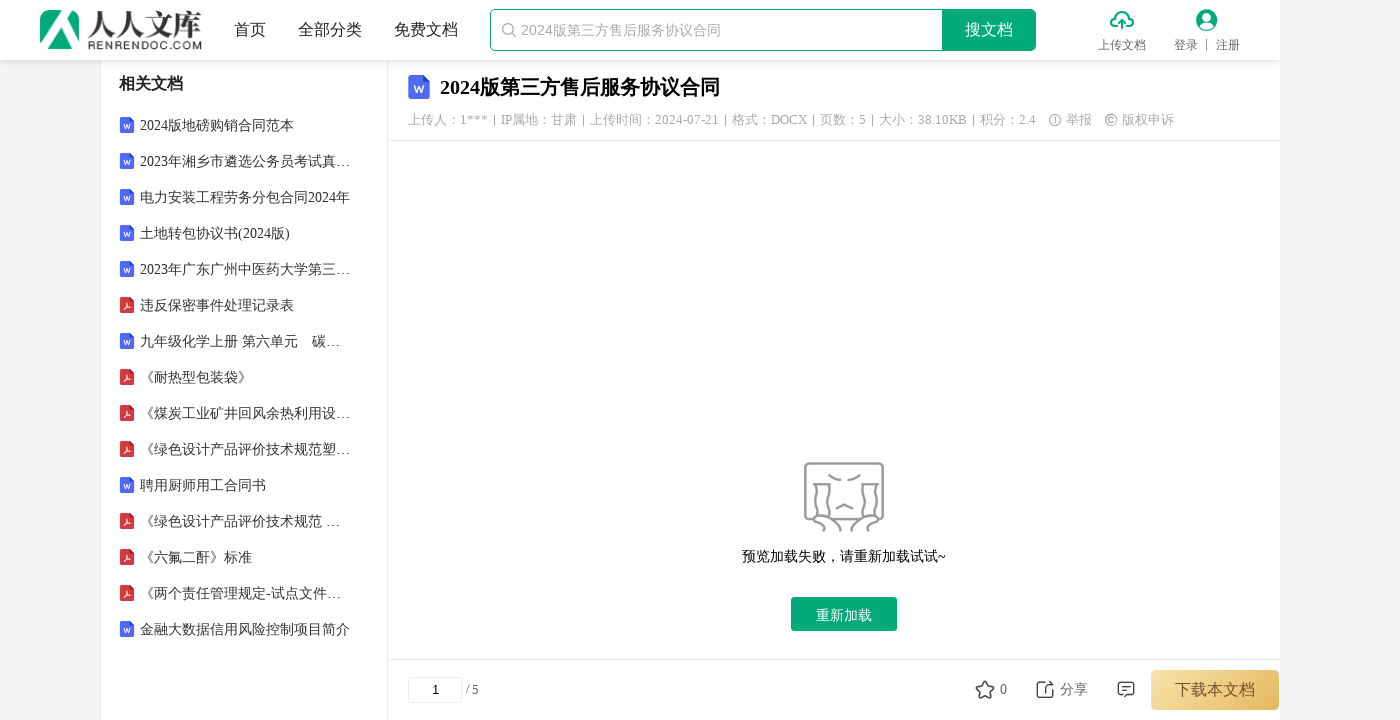

--- FILE ---
content_type: text/html; charset=utf-8
request_url: https://www.renrendoc.com/paper/338950268.html
body_size: 9765
content:
<!DOCTYPE html PUBLIC "-//W3C//DTD XHTML 1.0 Transitional//EN" "http://www.w3.org/TR/xhtml1/DTD/xhtml1-transitional.dtd">
<html xmlns="http://www.w3.org/1999/xhtml" lang="zh">
<head>
    <meta http-equiv="Content-Type" content="text/html; charset=utf-8" />
    <title>2024版第三方售后服务协议合同.docx - 人人文库</title>
    <meta name="description" content="2024版第三方售后服务协议合同合同编号：地址：联系人：联系电话：地址：联系人：联系电话：鉴于：1. 甲方为某产品的生产商或供应商，需要就该产品的售后服务事宜与乙方达成协议；2. 乙方愿意提供上述售后服务，并有能力提供优质的售后服务；3. " />
    <meta name="keywords" content="" />
    <meta name="author" content="人人文库" />
    <meta name="copyright" content="人人文库" />
    <meta name="generator" content="人人文库" />
    <meta name="renderer" content="webkit" />
    <meta name="force-rendering" content="webkit" />
    <meta http-equiv="X-UA-Compatible" content="IE=edge,chrome=1" />
    <meta http-equiv="Cache-Control" content="no-transform" />
    <meta name="format-detection" content="telephone=no,email=no,adress=no" />
    <meta name="applicable-device" content="pc" />
    <script type="application/ld+json">
        {
            "@context": "https://ziyuan.baidu.com/contexts/cambrian.jsonld",
            "@id": "https://www.renrendoc.com/paper/338950268.html",
            "title": "2024版第三方售后服务协议合同.docx",
            "images": [
                "https://file4.renrendoc.com/view5/M00/07/0D/wKhkGGacbxKANfj-AAF8yxGnLmk116_293x415.jpg"
            ],
            "pubDate": "2024-07-21T10:30:11",
            "upDate": "2024-07-21T10:30:11"
        }
    </script>
    <meta property="og:type" content="document" />
    <meta property="og:release_date" content="2024-07-21" />
    <meta property="og:title" content="2024版第三方售后服务协议合同.docx" />
    <meta property="og:description" content="2024版第三方售后服务协议合同合同编号：地址：联系人：联系电话：地址：联系人：联系电话：鉴于：1. 甲方为某产品的生产商或供应商，需要就该产品的售后服务事宜与乙方达成协议；2. 乙方愿意提供上述售后" />
    <meta property="og:document:type" content="docx" />
    <meta property="og:image" content="https://file4.renrendoc.com/view5/M00/07/0D/wKhkGGacbxKANfj-AAF8yxGnLmk116_293x415.jpg" />
    <meta property="og:document:page" content="5" />
    <meta property="og:document:cost" content="2.4积分" />
    <link rel="alternate" media="only screen and (max-width: 640px)" href="https://m.renrendoc.com/paper/338950268.html" />
    <link rel="shortcut icon" href="/favicon.ico" />
    <link rel="stylesheet" href="//css.renrendoc.com/static/theme/default/theme.css?v=1.120230203" />
    <link rel="stylesheet" href="//css.renrendoc.com/static/common/css/common.css?v=1.120250319" />
    
    <link rel="stylesheet" href="//css.renrendoc.com/static/view/css/view.css?v=1.120250319" />

    <script type="text/javascript" src="//css.renrendoc.com/static/common/js/jquery-1.12.4.min.js?v=120221115"></script>
    <script type="text/javascript" src="//css.renrendoc.com/static/util/js/util.js?v=1.120250319"></script>
    <script type="text/javascript" src="//css.renrendoc.com/static/common/js/common.js?v=1.120250319"></script>
</head>
<body>

<div class="page-container fixed-page">

<div id="header-fixed" class="header">
    <div class="container">
        <div class="logo">
            <a href="/" title="人人文库">
                <img src="//css.renrendoc.com/static/common/images/logo-normal.png" alt="人人文库" />
            </a>
        </div>
        <ul class="nav">
            <li>
                <a href="/" title="人人文库-首页">首页</a>
            </li>
            <li>
                <a href="/c-0.html" target="_blank" title="全部分类">全部分类</a>
            </li>
            <li>
                <a href="/free.html" target="_blank" title="免费文档">免费文档</a>
            </li>
        </ul>
        <div class="search-group themeBdColor0">
            <i class="iconfont icon-search">&#xe845;</i>
            <input type="text" placeholder="2024版第三方售后服务协议合同" autocomplete="off" maxlength="50" />
            <p class="search-btn themeBgColor0">搜文档</p>
        </div>
        <ul class="menu">
            <li class="upload">
                <i class="iconfont icon-upload themeColor0">&#xe823;</i>
                <a href="/renrendoc_v1/Auth/index/type/1.html?returl=https%3A%2F%2Fwww.renrendoc.com%2Frenrendoc_v1%2FResources%2Fview.html" rel="nofollow" target="_blank" title="上传文档" class="ie_empty_bg">上传文档</a>
            </li>
            <li class="login">
                <i class="iconfont icon-user themeColor0">&#xe824;</i>
                <a href="/renrendoc_v1/User/login.html" title="登录" class="login_a ie_empty_bg">登录</a>
                <em class="line_col"></em>
                <a href="/renrendoc_v1/User/reg.html" title="注册" class="reg_a">注册</a>
            </li>
        </ul>
    </div>
</div>

    <div class="page-main">
        <div class="container">
            <div class="center-wrap">
<div class="titletop">
    <span class="file_type_icon view_file_doc"></span>
    <h1 title="2024版第三方售后服务协议合同">2024版第三方售后服务协议合同</h1>
    <div class="uhit clearfix"> 
        <span class="upload_userinfo">上传人：1***
            <div class="upload_userinfo_modal" style="display: none;">
                <div class="upload_userinfo_main">
                    <p class="text1">认证信息</p>
                    <p class="text2"><label>认证类型：</label><span>个人认证</span></p>
                    <p class="text2"><label>认证主体：</label><span>郭**（实名认证）</span></p>
                    <p class="text2"><label>IP属地：</label><span>甘肃</span></p>
                </div>
            </div>
        </span>
        <i class="line"></i>
        <span>IP属地：甘肃</span>
        <i class="line"></i>
        <span>上传时间：2024-07-21</span>
        <i class="line"></i>
        <span>格式：DOCX</span>
        <i class="line"></i>
        <span>页数：5</span>
        <i class="line"></i>
        <span>大小：38.10KB</span>
        <i class="line"></i>
        <span>积分：2.4</span>
        <span class="report"><i class="iconfont">&#xe84d;</i>举报</span>
        <span class="copyright"><i class="iconfont">&#xe85d;</i>版权申诉</span>
    </div>
</div>

<div class="main-content">
    <div id="page">
        <div class="page">
            <img class="nolazy" src="//file4.renrendoc.com/view5/M00/07/0D/wKhkGGacbxKANfj-AAF8yxGnLmk116.jpg" alt="2024版第三方售后服务协议合同_第1页" data-page="1">
        </div>
        <div class="page">
            <img class="lazy" src="//css.renrendoc.com/static/common/images/lazy-load.png" data-src="//file4.renrendoc.com/view5/M00/07/0D/wKhkGGacbxKANfj-AAF8yxGnLmk1162.jpg" alt="2024版第三方售后服务协议合同_第2页" data-page="2">
        </div>
        <div class="page">
            <img class="lazy" src="//css.renrendoc.com/static/common/images/lazy-load.png" data-src="//file4.renrendoc.com/view5/M00/07/0D/wKhkGGacbxKANfj-AAF8yxGnLmk1163.jpg" alt="2024版第三方售后服务协议合同_第3页" data-page="3">
        </div>
        <div class="page">
            <img class="lazy" src="//css.renrendoc.com/static/common/images/lazy-load.png" data-src="//file4.renrendoc.com/view5/M00/07/0D/wKhkGGacbxKANfj-AAF8yxGnLmk1164.jpg" alt="2024版第三方售后服务协议合同_第4页" data-page="4">
        </div>
        <div class="page">
            <img class="lazy" src="//css.renrendoc.com/static/common/images/lazy-load.png" data-src="//file4.renrendoc.com/view5/M00/07/0D/wKhkGGacbxKANfj-AAF8yxGnLmk1165.jpg" alt="2024版第三方售后服务协议合同_第5页" data-page="5">
        </div>
    </div>
    <div class="preview_foot preview_foot-vip">
        <div class="preview_text_wrap clearfix">
            <span id="pageMore" class="preview_load_text">全文预览已结束</span>            <span class="preview_load_btn themeColor0" id="load_preview_btn" style="display: none;">继续免费阅读<i class="iconfont">&#xe736;</i></span>
        </div>
        <div class="download_btns_wrap ">
                    <p class="preview_down_btn view_download_vip" id="download_preview_btn_vip">
                <span>下载本文档</span>
            </p>
                </div>
                <p class="tip_text">版权说明：本文档由用户提供并上传，收益归属内容提供方，若内容存在侵权，请进行举报或认领</p>
    </div>
    <div class="view_desc_wrap">
        <h3>文档简介</h3>
        <div class="detail-article prolistshowimg">
            <p>2024版第三方售后服务协议合同合同编号：__________地址：联系人：联系电话：地址：联系人：联系电话：鉴于：1.甲方为某产品的生产商或供应商，需要就该产品的售后服务事宜与乙方达成协议；2.乙方愿意提供上述售后服务，并有能力提供优质的售后服务；3.双方本着平等互利的原则，经友好协商，达成如下协议：第一条服务内容1.1乙方同意在甲方指定的时间和地点，为甲方的客户提供产品的安装、维修、保养和培训等服务。1.2乙方应按照甲方的要求，提供及时、专业的售后服务，确保甲方的客户能够正常使用产品。1.3乙方应提供详尽的服务记录，记录包括服务时间、服务内容、更换零部件等信息。第二条服务质量和标准2.1乙方提供的服务应符合国家相关法律法规的要求，确保服务质量。2.2乙方提供的服务应符合甲方制定的服务标准和流程。2.3乙方应对服务人员进行定期培训，提高服务人员的专业技能和服务水平。第三条服务费用3.1乙方向甲方提供的售后服务，甲方应按照双方约定的费用支付给乙方。3.2服务费用包括但不限于服务人员的工资、交通费、住宿费等。3.3乙方应向甲方提供正规发票，甲方按期支付服务费用。第四条保密条款4.1乙方应对在合作过程中获得的甲方的商业秘密、客户信息等保密信息予以保密。4.2保密期限自本协议签订之日起算，至协议终止或履行完毕之日止。第五条违约责任5.1任何一方违反本协议的约定，应承担相应的违约责任。5.2乙方未按约定提供服务或服务质量不符合约定的，甲方有权要求乙方改正或赔偿损失。5.3甲方未按约定支付服务费用的，乙方有权拒绝提供服务或要求甲方支付滞纳金。第六条不可抗力6.1因不可抗力导致一方不能履行本协议的，该方应立即通知对方，并提供相关证明。6.2遭受不可抗力的一方免于承担违约责任，但应及时采取措施减轻损失。第七条协议的变更和终止7.1本协议一经签订，双方应严格遵守。7.2任何一方提出变更或终止本协议的，应提前一个月通知对方，并经双方协商一致。第八条争议解决8.1双方在履行本协议过程中发生的争议，应通过友好协商解决。8.2若协商不成，任何一方均有权向合同签订地人民法院提起诉讼。第九条其他约定9.1本协议一式两份，甲乙双方各执一份。9.2本协议自甲乙双方签字或盖章之日起生效。甲方（盖章）：乙方（盖章）：签订日期：____年____月____日一、附件列表：1.产品说明书</p>
<p>2.服务记录表</p>
<p>3.服务人员培训资料</p>
<p>4.保密协议</p>
<p>5.服务费用明细表</p>
<p>6.不可抗力证明文件</p>
<p>7.争议解决机构证明文件二、违约行为及认定：1.乙方未按约定时间提供服务或服务质量不符合约定的，视为违约。</p>
<p>2.乙方未按约定保密甲方商业秘密或客户信息的，视为违约。</p>
<p>3.甲方未按约定支付服务费用的，视为违约。</p>
<p>4.甲方未按约定提供产品或提供产品不符合质量标准的，视为违约。三、法律名词及解释：四、执行中遇到的问题及解决办法：1.服务人员不足：提前进行人员培训和招聘，确保服务人员的数量和质量。</p>
<p>2.服务质量问题：定期对服务人员进行考核和培训，提高服务质量。</p>
<p>3.服务费用支付延迟：双方约定明确的付款时间和方式，确保按时支付。</p>
<p>4.保密信息泄露：加强保密意识教育，签订保密协议，对泄露信息的行为进行追责。</p>
<p>5.不可抗力事件：提前做好风险评估和应对措施，减少不可抗力事件的影响。五、所有应用场景：1.甲方为生产商或供应商，需要就产品售后服务与乙方达成协议。</p>
<p>2.乙方为提供售后服务的公司或个人，愿意为甲方的客户提供优质的售后服务。</p>
<p>3.甲方与乙方本</p>
        </div>
    </div>
    <div class="main-nav">
        <a href="/" title="人人文库" class="themeHoverColor0">人人文库</a><span class="arrow">&gt;</span>
        <a href="/c-0.html" title="全部分类" class="themeHoverColor0">全部分类</a><span class="arrow">&gt;</span>
        <a href="/c-00013.html" title="办公材料" class="themeHoverColor0 ">办公材料</a>
        <span class="arrow">&gt;</span>
        <a href="/c-0001300004.html" title="办公文档" class="themeHoverColor0 last">办公文档</a>
    </div>
    <div class="intro-wrap">
        <h4>温馨提示</h4>
        <ul>
            <li>1. 本站所有资源如无特殊说明，都需要本地电脑安装OFFICE2007和PDF阅读器。图纸软件为CAD,CAXA,PROE,UG,SolidWorks等.压缩文件请下载最新的WinRAR软件解压。</li>
            <li>2. 本站的文档不包含任何第三方提供的附件图纸等，如果需要附件，请联系上传者。文件的所有权益归上传用户所有。</li>
            <li>3. 本站RAR压缩包中若带图纸，网页内容里面会有图纸预览，若没有图纸预览就没有图纸。</li>
            <li>4. 未经权益所有人同意不得将文件中的内容挪作商业或盈利用途。</li>
            <li>5. 人人文库网仅提供信息存储空间，仅对用户上传内容的表现方式做保护处理，对用户上传分享的文档内容本身不做任何修改或编辑，并不能对任何下载内容负责。</li>
            <li>6. 下载文件中如有侵权或不适当内容，请与我们联系，我们立即纠正。</li>
            <li>7. 本站不保证下载资源的准确性、安全性和完整性, 同时也不承担用户因使用这些下载资源对自己和他人造成任何形式的伤害或损失。</li>
        </ul>
    </div>
    <div class="doclist-wrap newdoc-wrap">
        <h3>最新文档</h3>
        <ul class="list-column clearfix">
            <li>
                <i class="file_type_icon view_file_s_doc"></i>
                <a class="text text-line-1 themeHoverColor0" href="/paper/490729340.html" target="_blank" title="2024年嘉兴辅警协警招聘考试真题及参考答案详解">2024年嘉兴辅警协警招聘考试真题及参考答案详解</a>
            </li>
            <li>
                <i class="file_type_icon view_file_s_doc"></i>
                <a class="text text-line-1 themeHoverColor0" href="/paper/490728444.html" target="_blank" title="2023年百色辅警协警招聘考试备考题库附答案详解">2023年百色辅警协警招聘考试备考题库附答案详解</a>
            </li>
            <li>
                <i class="file_type_icon view_file_s_doc"></i>
                <a class="text text-line-1 themeHoverColor0" href="/paper/490714492.html" target="_blank" title="2025年肇庆市高中毕业班化学高二上期末学业质量监测模拟试题含解析">2025年肇庆市高中毕业班化学高二上期末学业质量监测模拟试题含解析</a>
            </li>
            <li>
                <i class="file_type_icon view_file_s_doc"></i>
                <a class="text text-line-1 themeHoverColor0" href="/paper/490710524.html" target="_blank" title="兰州科技职业学院《电影中的信息科技与伦理》2024-2025学年第一学期期末试卷">兰州科技职业学院《电影中的信息科技与伦理》2024-2025学年第一学期期末试卷</a>
            </li>
            <li>
                <i class="file_type_icon view_file_s_doc"></i>
                <a class="text text-line-1 themeHoverColor0" href="/paper/490709116.html" target="_blank" title="2023年玉溪辅警招聘考试题库及完整答案详解一套">2023年玉溪辅警招聘考试题库及完整答案详解一套</a>
            </li>
            <li>
                <i class="file_type_icon view_file_s_doc"></i>
                <a class="text text-line-1 themeHoverColor0" href="/paper/490708860.html" target="_blank" title="2024年哈尔滨辅警招聘考试真题附答案详解（综合卷）">2024年哈尔滨辅警招聘考试真题附答案详解（综合卷）</a>
            </li>
            <li>
                <i class="file_type_icon view_file_s_doc"></i>
                <a class="text text-line-1 themeHoverColor0" href="/paper/490706428.html" target="_blank" title="西安财经大学《装配式建筑工程管理与预算》2024-2025学年第一学期期末试卷">西安财经大学《装配式建筑工程管理与预算》2024-2025学年第一学期期末试卷</a>
            </li>
            <li>
                <i class="file_type_icon view_file_s_doc"></i>
                <a class="text text-line-1 themeHoverColor0" href="/paper/490705660.html" target="_blank" title="江苏省苏州市吴江区汾湖高级中学2026届化学高二第一学期期末复习检测模拟试题含解析">江苏省苏州市吴江区汾湖高级中学2026届化学高二第一学期期末复习检测模拟试题含解析</a>
            </li>
            <li>
                <i class="file_type_icon view_file_s_doc"></i>
                <a class="text text-line-1 themeHoverColor0" href="/paper/490705276.html" target="_blank" title="吉林省汪清县第六中学2023年物理高二第一学期期末监测模拟试题含解析">吉林省汪清县第六中学2023年物理高二第一学期期末监测模拟试题含解析</a>
            </li>
            <li>
                <i class="file_type_icon view_file_s_doc"></i>
                <a class="text text-line-1 themeHoverColor0" href="/paper/490703228.html" target="_blank" title="南阳医学高等专科学校《EP操作训练》2024-2025学年第一学期期末试卷">南阳医学高等专科学校《EP操作训练》2024-2025学年第一学期期末试卷</a>
            </li>
            <li>
                <i class="file_type_icon view_file_s_pdf"></i>
                <a class="text text-line-1 themeHoverColor0" href="/paper/304727164.html" target="_blank" title="单位内部认证通信电源考试练习题及答案1-2023-练习版">单位内部认证通信电源考试练习题及答案1-2023-练习版</a>
            </li>
            <li>
                <i class="file_type_icon view_file_s_doc"></i>
                <a class="text text-line-1 themeHoverColor0" href="/paper/293747452.html" target="_blank" title="初中英语固定搭配及词组">初中英语固定搭配及词组</a>
            </li>
            <li>
                <i class="file_type_icon view_file_s_ppt"></i>
                <a class="text text-line-1 themeHoverColor0" href="/paper/290715772.html" target="_blank" title="绵阳介绍-简单英语">绵阳介绍-简单英语</a>
            </li>
            <li>
                <i class="file_type_icon view_file_s_ppt"></i>
                <a class="text text-line-1 themeHoverColor0" href="/paper/290224636.html" target="_blank" title="集体备课培训材料课件">集体备课培训材料课件</a>
            </li>
            <li>
                <i class="file_type_icon view_file_s_doc"></i>
                <a class="text text-line-1 themeHoverColor0" href="/paper/280570108.html" target="_blank" title="实验室危险源、风险点重点排查项目表">实验室危险源、风险点重点排查项目表</a>
            </li>
            <li>
                <i class="file_type_icon view_file_s_doc"></i>
                <a class="text text-line-1 themeHoverColor0" href="/paper/266413948.html" target="_blank" title="供应链可持续发展与企业社会责任管理">供应链可持续发展与企业社会责任管理</a>
            </li>
            <li>
                <i class="file_type_icon view_file_s_doc"></i>
                <a class="text text-line-1 themeHoverColor0" href="/paper/259320188.html" target="_blank" title="卫生部修订病历书写基本规范(全文)">卫生部修订病历书写基本规范(全文)</a>
            </li>
            <li>
                <i class="file_type_icon view_file_s_doc"></i>
                <a class="text text-line-1 themeHoverColor0" href="/paper/259250428.html" target="_blank" title="体育中国2023章节测试答案-体育中国超星尔雅答案">体育中国2023章节测试答案-体育中国超星尔雅答案</a>
            </li>
            <li>
                <i class="file_type_icon view_file_s_pdf"></i>
                <a class="text text-line-1 themeHoverColor0" href="/paper/240387580.html" target="_blank" title="GB/T 8642-2002热喷涂抗拉结合强度的测定">GB/T 8642-2002热喷涂抗拉结合强度的测定</a>
            </li>
            <li>
                <i class="file_type_icon view_file_s_ppt"></i>
                <a class="text text-line-1 themeHoverColor0" href="/paper/239892988.html" target="_blank" title="辽宁盘锦浩业化工“1.15”泄漏爆炸着火事故警示教育">辽宁盘锦浩业化工“1.15”泄漏爆炸着火事故警示教育</a>
            </li>
            <li>
                <i class="file_type_icon view_file_s_doc"></i>
                <a class="text text-line-1 themeHoverColor0" href="/paper/239090940.html" target="_blank" title="式叉摩那尼戒本">式叉摩那尼戒本</a>
            </li>
        </ul>
    </div>
    <div class="comment-wrap">
        <h4>评论</h4>
        <div class="input-wrap">
            <textarea class="input" placeholder="请自觉遵守互联网相关的政策法规，严禁发布色情、暴力、反动的言论。" maxlength="150"></textarea>
            <p class="length"><span>0</span>/150</p>
        </div>
        <div class="btns clearfix">
            <p class="btn">提交评论</p>
        </div>
    </div>
    <div class="partition-wrap"></div>
<div id="footer">
    <div class="footer">
        <div class="site-link clearfix">
            <ul class="list clearfix">
                <li>
                    <a href="/h-33.html" target="_blank" title="关于我们">关于我们</a>
                </li>
                <li>
                    <a href="/h-264629.html" target="_blank" title="联系我们">联系我们</a>
                </li>
                <li>
                    <a href="/h-34.html" target="_blank" title="网站声明">网站声明</a>
                </li>
                <li>
                    <a href="/h-261980.html" target="_blank" title="用户协议">用户协议</a>
                </li>
                <li>
                    <a href="/h-261928.html" target="_blank" title="侵权处理">侵权处理</a>
                </li>
            </ul>
            <div class="kefu-wrap clearfix">
                <p class="kefu themeBgColor0" title="联系客服">
                    <i class="iconfont">&#xe7b4;</i>
                    <span>联系客服</span>
                </p>
            </div>
        </div>
        <p class="desc">本站为文档C2C交易模式，即用户上传的文档直接被用户下载，本站只是中间服务平台，本站所有文档下载所得的收益归上传人(含作者)所有。人人文库仅提供信息存储空间，仅对用户上传内容的表现方式做保护处理，对上载内容本身不做任何修改或编辑。若文档所含内容侵犯了您的版权或隐私，请立即通知人人文库网，我们立即给予删除！</p>
        <ul class="copyright">
            <li>
                <a href="https://www.beian.gov.cn/portal/registerSystemInfo?recordcode=51019002004831" target="_blank" rel="nofollow" title="川公网安备: 51019002004831号" class="beian">川公网安备: 51019002004831号</a>
                <em>|</em>
                <a href="https://beian.miit.gov.cn/" target="_blank" rel="nofollow" title="备案号:蜀ICP备2022000484号-2">备案号:蜀ICP备2022000484号-2</a>
                <em>|</em>
                <a href="/h-264634.html#jyxkz" target="_blank" rel="nofollow" title="经营许可证: 川B2-20220663">经营许可证: 川B2-20220663</a>
            </li>
            <li>
                <p>Copyright © 2020-2025 renrendoc.com 人人文库版权所有 违法与不良信息举报电话：400-852-1180</p>
            </li>
        </ul>
    </div>
</div>
</div>

<div class="main-footer">
    <div class="f-left clearfix">
        <input type="text" value="1">
        <span class="line">/</span>
        <span class="total">5</span>
    </div>
    <div class="f-right">
        <ul class="list clearfix">
            <li class="collect" title="收藏">
                <i data-type="0" class="iconfont ">&#xe84a;</i>
                <i data-type="1" class="iconfont themeColor1 hide">&#xe84b;</i>
                <span>0</span>
            </li>
            <li class="share" title="分享">
                <i class="iconfont">&#xe849;</i>
                <span>分享</span>
                <div class="drop-wrap drop-wrap0">
                    <p class="copy_title">复制分享文档地址</p>
                    <div class="copy_main clearfix">
                        <p class="copy_text text-line-1">https://www.renrendoc.com/paper/338950268.html</p>
                        <p class="copy_btn themeBgColor0">复制</p>
                    </div>
                </div>
            </li>
            <li class="comment" title="评论">
                <i class="iconfont">&#xe853;</i>
            </li>
            <li class="download download_vip">
                <p class="view_download_vip">下载本文档</p>
            </li>
                    </ul>
    </div>
</div>

<script>
    var view_params = {
        isViewFixed: 0,
        title: "2024版第三方售后服务协议合同",
        bookId: "338950268",
        cost: "2.4",
        freeDownloadType: "0",
        freeDownloadUrl: "",
        pre: "//file4.renrendoc.com//",
        cssPath: '//css.renrendoc.com',
        openapiPath: "https://openapi.renrendoc.com",
        payapiPath: "https://openapi.renrendoc.com",
        DownLoadType: '0',
        html_description_screen: '2',
        bookInfo: {
            isStandard: false,
            isDependencyPlugin: 0,
            plugin_domain: "",
            iconType: "doc",
            fileType: "DOCX",
            size: "38.10KB",
            totalPage: "5",
            costName: "积分"
        },
        isPayReadBook: '',
        isPayRead: '0',
        payVersion: "v2",
        report: {
            url: "rkm56XE mSQwLxEILs5xIbrwREc9aiOzu5VpF4/Jql2a64au/bcK/LRqAv5bKlFwvRLk11l9piw="
        },
        user_id_encrypt: "7030065144000014",
        preSale: {
            qq: "",
            phone: ""
        },
        vipBookType: '1',
        previewEndDownloadButton: 'vip',
        vipLowPrice: '5.99',
        isVipUser: '',
        openVipPopup: '0',
        showVipIcon: {
            detail_bottom_open_popup: 0        }
    };
</script>
            </div>
            <div class="left-wrap">
<div class="doc-list-box similar-doc"></div>
<div class="doc-list-box standard-doc">
</div>
<div class="doc-list-box recommend-doc">
    <h3>相关文档</h3>
    <ul class="list">
        <li class="clearfix">
            <i class="file_type_icon view_file_s_doc"></i>
            <a class="text text-line-1 themeHoverColor0" href="/paper/338950140.html" target="_blank" title="2024版地磅购销合同范本">2024版地磅购销合同范本</a>
        </li>
        <li class="clearfix">
            <i class="file_type_icon view_file_s_doc"></i>
            <a class="text text-line-1 themeHoverColor0" href="/paper/338949756.html" target="_blank" title="2023年湘乡市遴选公务员考试真题试卷《职业水平测试》">2023年湘乡市遴选公务员考试真题试卷《职业水平测试》</a>
        </li>
        <li class="clearfix">
            <i class="file_type_icon view_file_s_doc"></i>
            <a class="text text-line-1 themeHoverColor0" href="/paper/338949500.html" target="_blank" title="电力安装工程劳务分包合同2024年">电力安装工程劳务分包合同2024年</a>
        </li>
        <li class="clearfix">
            <i class="file_type_icon view_file_s_doc"></i>
            <a class="text text-line-1 themeHoverColor0" href="/paper/338949372.html" target="_blank" title="土地转包协议书(2024版)">土地转包协议书(2024版)</a>
        </li>
        <li class="clearfix">
            <i class="file_type_icon view_file_s_doc"></i>
            <a class="text text-line-1 themeHoverColor0" href="/paper/338949244.html" target="_blank" title="2023年广东广州中医药大学第三附属医院招聘考试真题">2023年广东广州中医药大学第三附属医院招聘考试真题</a>
        </li>
        <li class="clearfix">
            <i class="file_type_icon view_file_s_pdf"></i>
            <a class="text text-line-1 themeHoverColor0" href="/paper/338948988.html" target="_blank" title="违反保密事件处理记录表">违反保密事件处理记录表</a>
        </li>
        <li class="clearfix">
            <i class="file_type_icon view_file_s_doc"></i>
            <a class="text text-line-1 themeHoverColor0" href="/paper/338948860.html" target="_blank" title="九年级化学上册 第六单元　碳和碳的氧化物 单元测试卷（人教山西版 2024年秋）">九年级化学上册 第六单元　碳和碳的氧化物 单元测试卷（人教山西版 2024年秋）</a>
        </li>
        <li class="clearfix">
            <i class="file_type_icon view_file_s_pdf"></i>
            <a class="text text-line-1 themeHoverColor0" href="/paper/338948604.html" target="_blank" title="《耐热型包装袋》">《耐热型包装袋》</a>
        </li>
        <li class="clearfix">
            <i class="file_type_icon view_file_s_pdf"></i>
            <a class="text text-line-1 themeHoverColor0" href="/paper/338948476.html" target="_blank" title="《煤炭工业矿井回风余热利用设计标准》">《煤炭工业矿井回风余热利用设计标准》</a>
        </li>
        <li class="clearfix">
            <i class="file_type_icon view_file_s_pdf"></i>
            <a class="text text-line-1 themeHoverColor0" href="/paper/338948348.html" target="_blank" title="《绿色设计产品评价技术规范塑料家具》编制说明">《绿色设计产品评价技术规范塑料家具》编制说明</a>
        </li>
        <li class="clearfix">
            <i class="file_type_icon view_file_s_doc"></i>
            <a class="text text-line-1 themeHoverColor0" href="/paper/338948220.html" target="_blank" title="聘用厨师用工合同书">聘用厨师用工合同书</a>
        </li>
        <li class="clearfix">
            <i class="file_type_icon view_file_s_pdf"></i>
            <a class="text text-line-1 themeHoverColor0" href="/paper/338948092.html" target="_blank" title="《绿色设计产品评价技术规范 超高功率石墨电极》">《绿色设计产品评价技术规范 超高功率石墨电极》</a>
        </li>
        <li class="clearfix">
            <i class="file_type_icon view_file_s_pdf"></i>
            <a class="text text-line-1 themeHoverColor0" href="/paper/338947964.html" target="_blank" title="《六氟二酐》标准">《六氟二酐》标准</a>
        </li>
        <li class="clearfix">
            <i class="file_type_icon view_file_s_pdf"></i>
            <a class="text text-line-1 themeHoverColor0" href="/paper/338947836.html" target="_blank" title="《两个责任管理规定-试点文件汇编》">《两个责任管理规定-试点文件汇编》</a>
        </li>
        <li class="clearfix">
            <i class="file_type_icon view_file_s_doc"></i>
            <a class="text text-line-1 themeHoverColor0" href="/paper/338947708.html" target="_blank" title="金融大数据信用风险控制项目简介">金融大数据信用风险控制项目简介</a>
        </li>
    </ul>
</div>
            </div>
        </div>
    </div>
</div>


<script>
    var detail_params = {
        aggID: "eNyKTscyK3qM@pOsD1v5bVs",
        tagAggId: ""
    };
</script>
<script type="text/javascript" src="//css.renrendoc.com/static/view/js/view.js?v=1.12025062401"></script>

</body>
</html>


--- FILE ---
content_type: text/css
request_url: https://css.renrendoc.com/static/theme/default/theme.css?v=1.120230203
body_size: 152
content:
.themeColor0 { color: #00AB78 !important; }
.themeBgColor0 { background-color: #00AB78 !important; }
.themeBdColor0 { border-color: #00AB78 !important; }
.themeHoverColor0:hover { color: #00AB78 !important; }
.themeHoverColor0:hover a { color: #00AB78 !important; }
.themeHoverColor0:hover i { color: #00AB78 !important; }
.themeLiColor0.active a { color: #00AB78 !important; }
.themeLiColor0.active em { background-color: #00AB78 !important; }
.themeCoverHoverColor0:hover { border-color: #00AB78 !important; }

.themeColor1 { color: #FF491F !important; }
.themeBgColor1 { background-color: #FF491F !important; }


--- FILE ---
content_type: text/css
request_url: https://css.renrendoc.com/static/common/css/common.css?v=1.120250319
body_size: 6166
content:
* {
    margin: 0;
    padding: 0;
}
html {
    line-height: 1.15;
    -webkit-text-size-adjust: 100%;
}
ul, ol { list-style: none; }
img {
    display: block;
    width: 100%;
    border: none;
}
button {
    text-align: center;
    cursor: pointer;
    border: none;
    outline: none;
}
em {
    font-style: normal;
}

@font-face {
    font-family: 'iconfont';  /* Project id 3775856 */
    src: url('../font/iconfont.eot?t=1675415772653'); /* IE9 */
    src: url('../font/iconfont.eot?t=1675415772653#iefix') format('embedded-opentype'), /* IE6-IE8 */
         url('../font/iconfont.woff2?t=1675415772653') format('woff2'),
         url('../font/iconfont.woff?t=1675415772653') format('woff'),
         url('../font/iconfont.ttf?t=1675415772653') format('truetype'),
         url('../font/iconfont.svg?t=1675415772653#iconfont') format('svg');
}
.iconfont {
    font-family: "iconfont" !important;
    font-size: 16px; font-style: normal;
    -webkit-font-smoothing: antialiased;
    -webkit-text-stroke-width: 0.2px;
    -moz-osx-font-smoothing: grayscale;
    vertical-align: middle;
}
.clearfix:before,
.clearfix:after {
    display: table;
    content: " ";
}
.clearfix:after {
    clear: both;
}
.clearfix {
    *zoom: 1;
}
.text-line-1 {
	overflow: hidden;
	text-overflow: ellipsis;
	white-space: nowrap;
}
.text-line-2 {
    display: -webkit-box !important;
    -webkit-box-orient: vertical;
    -webkit-line-clamp: 2;
    word-wrap: break-word;
	word-break: break-all;
    overflow: hidden;
}
.text-line-3 {
    display: -webkit-box !important;
    -webkit-box-orient: vertical;
    -webkit-line-clamp: 3;
    word-wrap: break-word;
	word-break: break-all;
    overflow: hidden;
}
img.lazy-error {
    background: #f5f5f5 url('../images/lazy-error.png') no-repeat center center;
}
.cover img.lazy-success,
.cover img.nolazy {
    transition: all .6s;
}
.cover img.nolazy.lazy-error {
    transition: none;
}
.cover:hover img {
    transform: scale(1.4);
}
.cover:hover img.lazy-error {
    transform: scale(1);
}
.hide {
    display: none;
}
.show {
    display: block;
}
input::input-placeholder,
textarea::input-placeholder {
	color: #aaa;
}
input::-webkit-input-placeholder,
textarea::-webkit-input-placeholder {
	color: #aaa;
}
input:-moz-placeholder,
textarea:-moz-placeholder {
	color: #aaa;
}
input::-moz-placeholder,
textarea::-moz-placeholder {
	color: #aaa;
}
input:-ms-input-placeholder,
textarea:-ms-input-placeholder {
	color: #aaa !important;
}
/* 去除ie10+ edge的密码框默认出现的小眼睛 - statr */
input[type="password"]::-ms-reveal {
    display: none;
}
input[type="password"]::-ms-clear {
    display: none;
}
input[type="password"]::-o-clear {
    display: none;
}
/* 去除ie edge的密码框默认出现的小眼睛 - end */

body {
    min-width: 1400px;
    background-color: #F5F5F5;
}
.container {
    width: 1200px;
    height: 100%;
    margin: 0 auto;
}

/* header - start */
.header {
    position: relative;
    top: 0;
    left: 0;
    z-index: 99;
    width: 100%; height: 64px;
    background-color: transparent;
}
.header .logo {
    float: left;
    width: 162px; height: 40px;
    margin: 12px 0 0 0;
}
.header ul li a {
    text-decoration: none;
}
.header .nav > li:hover,
.header .menu > li:hover {
    opacity: 0.8;
    filter: alpha(opacity=80);
}
.header .nav {
    float: left;
    height: 100%;
    margin-left: 32px;
}
.header .nav li {
    float: left;
    position: relative;
    height: 100%;
    margin-right: 32px;
}
.header .nav li a {
    display: block;
    height: 100%;
    line-height: 64px;
    font-size: 16px;
    color: #fff;
}
.header .nav li em {
    position: absolute;
    bottom: 10px;
    left: 20%;
    z-index: -1;
    width: 60%; height: 2px;
    background-color: transparent;
    text-align: center;
}
.header .nav li.active em {
    background-color: #fff;
}
.header .menu {
    float: right;
    height: 100%;
}
.header .menu > li {
    float: left;
    position: relative;
    height: 64px;
    margin-right: 20px;
    line-height: 64px;
    cursor: pointer;
}
.header .menu > li > .iconfont {
    float: left;
    font-size: 24px;
    color: #fff;
}
.header .menu > li > a {
    float: left;
    margin-left: 6px;
    font-size: 14px;
    color: #fff;
}
.header .menu > li .line_col {
    float: left;
    width: 1px;
    height: 12px;
    margin: 26px 0 0 6px;
    background-color: #fff;
    vertical-align: middle;
}
.header .menu > li.member,
.header .menu > li.login {
    margin-right: 0;
}
.header .menu > li.upload {
    width: 94px;
}
.header .menu > li.upload > .iconfont,
.header .menu > li.member > .iconfont {
    float: none;
    position: absolute;
    top: 0;
    left: 0;
    z-index: 1;
}
.header .menu > li.upload > a,
.header .menu > li.member > a {
    float: none;
    position: absolute;
    top: 0;
    left: 0;
    z-index: 2;
    width: 64px;
    margin-left: 0;
    padding-left: 30px;
}
.header .menu > li.login {
    width: 111px;
}
.header .menu > li.login > .iconfont {
    float: none;
    position: absolute;
    top: 0;
    left: 0;
    z-index: 1;
}
.header .menu > li.login > .login_a {
    float: none;
    position: absolute;
    top: 0;
    left: 0;
    z-index: 2;
    width: 36px;
    margin-left: 0;
    padding-left: 30px;
}
.header .menu > li.login > .line_col {
    float: none;
    position: absolute;
    top: 26px;
    left: 66px;
    z-index: 1;
    margin: 0;
}
.header .menu > li.login > .reg_a {
    float: none;
    position: absolute;
    top: 0;
    left: 75px;
    z-index: 2;
    width: 36px;
    margin-left: 0;
}
.header .menu > li.member:hover {
    opacity: 1;
    filter: alpha(opacity=100);
}
.header .menu > li.member:hover > i,
.header .menu > li.member:hover > a {
    opacity: 0.8;
    filter: alpha(opacity=80);
}
.header .menu > li.member {
    width: 106px;
}
.header .menu > li.member > .text-line-1 {
    width: 76px;
}
.header .menu > li.member .avatar {
    position: absolute;
    top: 20px;
    left: 0;
    z-index: 1;
    width: 24px;
    height: 24px;
    border-radius: 50%;
    overflow: hidden;
}
.header .menu li .drop-down {
    display: none;
    position: absolute;
    top: 64px;
    left: 50%;
    z-index: 99;
    width: 106px;
    margin-left: -53px;
}
.header .menu li:hover .drop-down {
    display: block;
}
.header .menu li .drop-down ul.list {
    padding: 10px 0;
    background: #FFFFFF;
    box-shadow: 0px 0px 15px 0px rgba(12,58,44,0.2);
    border-radius: 8px;
}
.header .menu li .drop-down a {
    display: block;
    line-height: 40px;
    font-size: 14px;
    color: #666666;
    text-align: center;
    background: #FFFFFF;
}
.header .menu .drop-down.drop-down-vip {
    width: 178px;
    background-color: #FFFFFF;
    box-shadow: 0 0 15px 0 rgba(12,58,44,0.2);
    border-radius: 8px;
    margin-left: -128px;
    overflow: hidden;
}
.header .menu .drop-down.drop-down-vip .user-wrap {
    line-height: 46px;
}
.header .menu .drop-down.drop-down-vip .user-wrap .user_avatar {
    float: left;
    width: 28px;
    height: 28px;
    border-radius: 50%;
    overflow: hidden;
    margin: 9px 0 0 10px;
}
.header .menu .drop-down.drop-down-vip .user-wrap .user_name {
    float: left;
    max-width: 70px;
    font-size: 12px;
    color: #666;
    margin-left: 6px;
    line-height: 46px;
}
.header .menu .drop-down.drop-down-vip .user-wrap .logout {
    float: right;
    width: 46px;
    height: 46px;
    line-height: 46px;
    font-size: 12px;
    color: #aaa;
    text-align: center;
}
.header .menu .drop-down.drop-down-vip .vip-wrap {
    position: relative;
    width: 148px;
    height: 64px;
    background-color: #F7E4AD;
    background: linear-gradient(135deg, #FFD791 0%, #F7E4AD 100%);
    border-radius: 6px;
    text-align: left;
    margin: 0 auto;
    line-height: normal;
}
.header .menu .drop-down.drop-down-vip .vip-wrap .bg {
    position: absolute;
    top: 0;
    right: 0;
    width: 39px;
    height: 36px;
}
.header .menu .drop-down.drop-down-vip .vip-wrap .text {
    display: block;
    font-size: 14px;
    font-weight: bold;
    color: #754E27;
    margin: 10px 0 6px 12px;
}
.header .menu .drop-down.drop-down-vip .vip-wrap .text i {
    font-size: 14px;
    color: #754E27;
    vertical-align: baseline;
}
.header .menu .drop-down.drop-down-vip .vip-wrap .desc {
    display: block;
    font-size: 12px;
    color: #B48F5A;
    margin-left: 11px;
}
.header .menu .drop-down.drop-down-vip .novip-wrap {
    background-color: #ECECEC;
    background: linear-gradient(to right, #ECECEC 0%, #ECECEC 100%);
}
.header .menu .drop-down.drop-down-vip .novip-wrap .text,
.header .menu .drop-down.drop-down-vip .novip-wrap .text i {
    color: #333333;
}
.header .menu .drop-down.drop-down-vip ul.list {
    box-shadow: none;
}
.header .menu .drop-down.drop-down-vip ul.list li {
    float: left;
    width: 50%;
}
.header .menu .drop-down.drop-down-vip ul.list li a {
    line-height: 34px;
}
/* header - end */

/* header-normal - start */
.header-normal {
    background-color: #fff;
    box-shadow: 0 2px 8px 0 rgba(232,232,232,0.55);
}
.header-normal .nav li a,
.header-normal .menu > li > a,
.header-normal .menu > li > .iconfont {
    color: #333;
}
.header-normal .nav li.active em,
.header-normal .menu > li .line_col {
    background-color: #333;
}
/* header-normal - end */

/* header-fixed - start */
#header-fixed {
    display: none;
    position: fixed;
    height: 78px;
    background-color: #FFFFFF;
    box-shadow: 0px 3px 8px 0px rgba(0,0,0,0.1);
}
#header-fixed .logo {
    margin: 19px 0 0 0;
}
#header-fixed .nav li a {
    line-height: 78px;
    color: #333333;
}
#header-fixed .search-group {
    position: relative;
    float: left;
    width: 446px;
    height: 40px;
    line-height: 40px;
    margin: 18px 32px 0 0;
    border: 1px solid #f5f5f5;
    border-radius: 5px;
    overflow: hidden;
    background-color: #fff;
}
#header-fixed .search-group .icon-search {
    color: #aaa;
    padding: 0 4px 0 10px;
}
#header-fixed .search-group input {
    position: absolute;
    top: 0;
    left: 30px;
    width: 313px;
    height: 30px;
    line-height: 30px;
    margin: 5px 0;
    padding: 0;
    border: none;
    outline: none;
    font-size: 14px;
    color: #333;
    background-color: #fff;
}
#header-fixed .search-group .search-btn {
    position: absolute;
    top: 0;
    right: 0;
    width: 93px;
    height: 40px;
    line-height: 40px;
    border-radius: 0 3px 3px 0;
    font-size: 16px;
    color: #FFFFFF;
    text-align: center;
    cursor: pointer;
}
#header-fixed .search-group .search-btn:hover {
    opacity: 0.8;
    filter: alpha(opacity=80);
}
#carousel .search-group .search-drop-down,
#header-fixed .search-group .search-drop-down {
    display: none;
    position: absolute;
    top: 36px;
    left: -1px;
    z-index: 999;
    width: 693px;
    border-radius: 0 0 5px 5px;
    border: 1px solid #f5f5f5;
    border-top: 0;
    background-color: #fff;
    overflow: hidden;
}
#carousel .search-group .search-drop-down .line,
#header-fixed .search-group .search-drop-down .line {
    height: 1px;
    background-color: #ececec;
}
#carousel .search-group .search-drop-down ul {
    padding: 10px 0;
}
#carousel .search-group .search-drop-down li a,
#header-fixed .search-group .search-drop-down li a {
    display: block;
    padding: 0 12px;
    font-size: 14px;
    color: #333;
    text-decoration: none;
}
#carousel .search-group .search-drop-down li a {
    line-height: 30px;
}
#carousel .search-group .search-drop-down li.active a,
#header-fixed .search-group .search-drop-down li.active a {
    background-color: #f5f5f5;
}
#header-fixed .menu > li {
    height: 78px;
    line-height: normal;
    text-align: center;
}
#header-fixed .menu > li.upload {
    width: 64px;
}
#header-fixed .menu > li.login {
    width: 66px;
}
#header-fixed .menu > li > .iconfont {
    top: 17px;
    left: 50%;
    margin-left: -12px;
    color: #666;
}
#header-fixed .menu > li > a {
    top: 0;
    line-height: 20px;
    padding: 44px 0 14px 0;
    color: #666;
}
#header-fixed .menu > li.login > .login_a {
    width: 100%;
    text-align: left;
}
#header-fixed .menu > li.login > .line_col {
    top: 48px;
    left: 32px;
    background-color: #999;
}
#header-fixed .menu > li.login > .reg_a {
    top: 44px;
    left: 34px;
    width: 32px;
    padding: 0;
    text-align: right;
}
#header-fixed .menu > li.member .avatar {
    top: 17px;
    left: 50%;
    margin-left: -12px;
}
#header-fixed .menu > li.member,
#header-fixed .menu > li.member > .text-line-1 {
    width: 66px;
}
#header-fixed .menu li .drop-down {
    top: 78px;
}
/* header-fixed - end */

/* footer - start */
#footer {
    background-color: #fff;
}
#footer a {
    text-decoration: none;
}
#footer a:hover {
    text-decoration: underline;
}
#footer .site-link {
    padding: 28px 0;
    border-bottom: 1px solid #ECECEC;
}
#footer .site-link .logo {
    float: left;
    width: 260px;
    height: 88px;
    margin-top: 29px;
}
#footer .site-link .wechat {
    float: right;
    width: 100px;
    height: 124px;
    padding: 10px;
    background: #FFFFFF;
    border: 1px solid #ECECEC;
    border-radius: 5px;
    text-align: center;
}
#footer .site-link .wechat p {
    margin-top: 8px;
    font-size: 12px;
    color: #666666;
}
#footer .site-link .link-item {
    float: right;
    width: 200px;
    margin-top: 10px;
}
#footer .site-link .link-item .title {
    font-size: 14px;
    color: #000000;
    padding-bottom: 2px;
}
#footer .site-link .link-item a {
    display: block;
    font-size: 12px;
    color: #888888;
    margin-top: 14px;
}
#footer .desc {
    font-size: 12px;
    color: #999999;
    line-height: 24px;
    margin-top: 12px;
}
#footer .copyright {
    padding-bottom: 24px;
}
#footer .copyright li {
    margin-top: 6px;
    height: 20px;
    line-height: 20px;
    font-size: 12px;
    color: #999999;
}
#footer .copyright li.jubao {
    height: 22px;
    line-height: 22px;
}
#footer .copyright li a {
    float: left;
    font-size: 12px;
    color: #999999;
}
#footer .copyright li em {
    float: left;
    padding: 0 8px;
    font-style: normal;
}
#footer .copyright li .beian,
#footer .copyright li .zghlw,
#footer .copyright li .cdhlw,
#footer .copyright li .cdpy {
    padding-left: 24px;
    background-repeat: no-repeat;
    background-image: url('../images/beian.png?v=20240530');
}
#footer .copyright li .beian {
    background-position: 2px 0;
}
#footer .copyright li .zghlw {
    background-position: 0 -46px;
}
#footer .copyright li .cdhlw {
    margin-left: 20px;
    background-position: 0 -22px;
}
#footer .copyright li .cdpy {
    margin-left: 20px;
    background-position: 0 -70px;
}
/* footer - end */

/* sidebar - start */
#sidebar {
    position: fixed;
    bottom: 100px;
    right: 30px;
    z-index: 99;
    width: 60px;
    background: #FFFFFF;
    border: 1px solid #EEEEEE;
    border-radius: 5px;
}
#sidebar ul.list li {
    position: relative;
    cursor: pointer;
}
#sidebar ul.list li .icon-wrap  {
    display: block;
    width: 30px;
    height: 30px;
    line-height: 30px;
    border-top: 1px solid transparent;
    padding: 15px;
    text-align: center;
}
#sidebar ul.list li.contact-qq .icon-wrap {
    border-top: none;
}
#sidebar ul.list li em.line {
    display: block;
    position: absolute;
    top: 0;
    left: 50%;
    width: 30px;
    height: 1px;
    margin-left: -15px;
    background-color: #ECECEC;
}
#sidebar ul.list li.scroll-top {
    display: none;
}
#sidebar ul.list li .icon-wrap  i {
    font-size: 26px;
    color: #AAAAAA;
}
#sidebar ul.list li .drop-down {
    display: none;
    position: absolute;
    bottom: 0;
    right: 68px;
    z-index: 99;
}
#sidebar ul.list li.wechat .drop-down {
    width: 118px;
    height: 144px;
    padding: 15px;
    background: #FFFFFF;
    box-shadow: 0px 0px 15px 0px rgba(12,58,44,0.2);
    border-radius: 5px;
    text-align: center;
}
#sidebar ul.list li.wechat:hover .drop-down {
    display: block;
}
#sidebar ul.list li.wechat .drop-down p {
    margin-top: 14px;
    font-size: 12px;
    color: #666666;
}
#sidebar ul.list li.feedback .drop-down {
    bottom: 6px;
    width: 120px;
    height: 48px;
    line-height: 48px;
    background: #FFFFFF;
    box-shadow: 0px 0px 15px 0px rgba(12,58,44,0.2);
    border-radius: 5px;
    font-size: 14px;
    color: #666666;
    text-align: center;
}
#sidebar ul.list li.feedback:hover .drop-down {
    display: block;
}
/* sidebar - end */

/* carousel - start */
.carousel {
    position: relative;
    top: 0;
    left: 0;
    width: 100%;
}
.carousel-wrap-box {
    position: absolute;
    top: 0;
    left: 0;
    width: 100%;
    height: 100%;
    overflow: hidden;
}
.carousel-wrap {
    position: absolute;
    top: 0;
    left: 0;
    width: 100%;
    height: 100%;
    overflow: hidden;
}
.carousel-wrap li {
    float: left;
    height: 100%;
}
.carousel-wrap li a {
    display: inline-block;
    width: 100%;
    height: 100%;
}
.carousel-wrap li img {
    width: 100%;
    height: 100%;
}
.carousel-pagination {
    position: absolute;
    bottom: 10px;
    left: 20%;
    width: 60%;
    font-size: 0;
    text-align: center;
}
.carousel-pagination li {
    display: inline-block;
    *display: inline;
    zoom: 1;
    width: 10px;
    height: 10px;
    border-radius: 50%;
    margin: 0 4px;
    cursor: pointer;
    background-color: #F5F5F5;
    opacity: 0.4;
    filter: alpha(opacity=40);
}
.carousel-pagination li.active,
.carousel-pagination li:hover {
    width: 15px;
    border-radius: 5px;
    background-color: #fff;
    opacity: 1;
    filter: alpha(opacity=100);
}
.carousel-btn {
    display: none;
}
.carousel:hover .carousel-btn {
    display: block;
}
.carousel-btn .prev,
.carousel-btn .next {
    position: absolute;
    top: 50%;
    width: 40px;
    height: 80px;
    line-height: 80px;
    margin-top: -40px;
    background-color: #fff;
    opacity: 0.4;
    filter: alpha(opacity=40);
    font-size: 40px;
    color: #666;
    text-align: center;
    cursor: pointer;
}
.carousel-btn span:hover {
    opacity: 1;
    filter: alpha(opacity=100);
}
.carousel-btn .prev {
    left: 0;
}
.carousel-btn .next {
    right: 0;
}
/* carousel - end */

/* doc-type - start */
.file_doc, .file_pdf, .file_ppt, .file_rar, .file_zip, .file_xls, .file_txt, .file_dwg, .file_other, .file_default {
    width: 30px;
    height: 33px;
    background: transparent url('../images/doc_type.png?v=20221117') no-repeat;
}
.file_doc {
    background-position: 0 0;
}
.file_pdf {
    background-position: -34px 0;
}
.file_ppt {
    background-position: -69px 0;
}
.file_rar {
    background-position: -103px 0;
}
.file_zip {
    background-position: -103px 0;
}
.file_xls {
    background-position: -138px 0;
}
.file_txt {
    background-position: -173px 0;
}
.file_dwg {
    background-position: -209px 0;
}
.file_other,
.file_default {
    background-position: -243px 0;
}
.file_s_doc, .file_s_pdf, .file_s_ppt, .file_s_rar, .file_s_zip, .file_s_xls, .file_s_txt, .file_s_dwg, .file_s_other, .file_s_default {
    width: 16px;
    height: 16px;
    background: transparent url('../images/doc_type.png?v=20221117') no-repeat;
}
.file_s_doc {
    background-position: 0 -38px;
}
.file_s_pdf {
    background-position: -18px -38px;
}
.file_s_ppt {
    background-position: -36px -38px;
}
.file_s_rar {
    background-position: -54px -38px;
}
.file_s_zip {
    background-position: -54px -38px;
}
.file_s_xls {
    background-position: -72px -38px;
}
.file_s_txt {
    background-position: -90px -38px;
}
.file_s_dwg {
    background-position: -108px -38px;
}
.file_s_other,
.file_s_default {
    background-position: -126px -38px;
}
/* doc-type - end */

.layer-ie-modal .layui-layer-title {
    background-color: #fff;
    font-weight: bold;
    color: #000000;
}
.ie-layer {
    min-height: 1px;
    height: auto;
    padding: 15px 20px 0;
    overflow: hidden;
}
.ie-layer p {
    line-height: 24px;
    text-indent: 24px;
}
.ie-layer dl {
    min-height: 1px;
    height: auto;
    padding: 10px 0;
    overflow: hidden;
}
.ie-layer dl dt{
    float: left;
    width: 116px;
    line-height: 20px;
    font-size: 14px;
}
.ie-layer dl dd {
    float: left;
    width: 300px;
    min-height: 1px;
    height: auto;
    overflow: hidden;
}
.ie-layer .know {
    width: 100%;
    min-height: 1px;
    height: auto;
    overflow: hidden;
    text-align: center;
}
.ie-layer button {
    width: 120px;
    height: 36px;
    margin: 15px auto;
    line-height: 34px;
    border:1px solid #ddd;
    border-radius: 3px;
    background-color: #f5f5f5;
    font-size: 14px;
    color: #666;
    text-align: center;
    cursor: pointer;
}

#common_loading {
	position: fixed;
	top: 0; left: 0;
	width: 100%; height: 100%;
	background-color: rgba(0, 0, 0, .2);
}
@media \0screen\,screen\9 {
    #common_loading{
        background-color:#000;
        filter:Alpha(opacity=20);
        *zoom:1;
    }
}
#common_loading .img {
	position: absolute;
	top: 50%; left: 50%;
	width: 32px; height: 32px;
	margin: -16px 0 0 -16px;
	background: url('[data-uri]') no-repeat;
}
#common_tipMsg {
    display: none;
    position: fixed;
    top: 50%;
    left: 50%;
    max-width: 80%;
    margin: -20px 0 0 -40%;
    padding: 8px 20px;
    line-height: 24px;
    background-color: rgba(0, 0, 0, 0.65);
    border-radius: 3px;
    font-size: 14px;
    color: #fff;
    word-break: break-all;
}
@media \0screen\,screen\9 {
    #common_tipMsg{
        background-color:#000;
        filter:Alpha(opacity=65);
        *zoom:1;
    }
}

--- FILE ---
content_type: text/css
request_url: https://css.renrendoc.com/static/view/css/view.css?v=1.120250319
body_size: 16069
content:
::-webkit-scrollbar {
    
    width: 5px;
    height: 10px;
}
::-webkit-scrollbar-track {
    
    background: #fff;
    border-radius: 10px;
}
::-webkit-scrollbar-thumb {
    
    border-radius: 10px;
    background-color: #ddd;
}


.view_file_doc,
.view_file_pdf,
.view_file_ppt,
.view_file_rar,
.view_file_zip,
.view_file_xls,
.view_file_txt,
.view_file_dwg,
.view_file_other,
.view_file_default {
    width: 24px;
    height: 24px;
    background: transparent url('../../common/images/view_doc_type.png?v=20230526') no-repeat;
}
.view_file_doc {
    background-position: -2px -3px;
}
.view_file_pdf {
    background-position: -27px -3px;
}
.view_file_ppt {
    background-position: -53px -3px;
}
.view_file_rar,
.view_file_zip {
    background-position: -78px -3px;
}
.view_file_xls {
    background-position: -104px -3px;
}
.view_file_txt {
    background-position: -128px -3px;
}
.view_file_dwg {
    background-position: -155px -3px;
}
.view_file_other,
.view_file_default {
    background-position: -180px -3px;
}
.view_file_s_doc,
.view_file_s_pdf,
.view_file_s_ppt,
.view_file_s_rar,
.view_file_s_zip,
.view_file_s_xls,
.view_file_s_txt,
.view_file_s_dwg,
.view_file_s_other,
.view_file_s_default {
    width: 16px;
    height: 16px;
    background: transparent url('../../common/images/view_doc_type.png?v=20230526') no-repeat;
}
.view_file_s_doc {
    background-position: -2px -29px;
}
.view_file_s_pdf {
    background-position: -21px -29px;
}
.view_file_s_ppt {
    background-position: -40px -29px;
}
.view_file_s_rar,
.view_file_s_zip {
    background-position: -58px -29px;
}
.view_file_s_xls {
    background-position: -77px -29px;
}
.view_file_s_txt {
    background-position: -95px -29px;
}
.view_file_s_dwg {
    background-position: -114px -29px;
}
.view_file_s_other,
.view_file_s_default {
    background-position: -132px -29px;
}


html,
body {
    height: 100%;
}
.page-container {
    position: relative;
    width: 100%;
    height: 100%;
    background-color: #f5f5f5;
}
#header-fixed {
    display: block;
    height: 60px;
    box-shadow: 0 3px 6px 0 rgba(0, 0, 0, 0.1);
}
#header-fixed .logo {
    margin-top: 10px;
}
#header-fixed .nav li a {
    line-height: 60px;
    color: #222;
}
#header-fixed .search-group {
    width: 544px;
    height: 40px;
    line-height: 40px;
    margin-top: 9px;
    border: 1px solid #f5f5f5;
    border-radius: 5px;
    overflow: hidden;
}
#header-fixed .search-group .icon-search {
    color: #aaa;
    padding: 0 4px 0 10px;
}
#header-fixed .search-group input {
    left: 30px;
    width: 406px;
    height: 30px;
    line-height: 30px;
    margin: 5px 0;
    padding: 0;
}
#header-fixed .search-group button {
    height: 40px;
    line-height: 40px;
}
#header-fixed .menu > li {
    height: 60px;
}
#header-fixed .menu > li > .iconfont,
#header-fixed .menu > li.member .avatar {
    top: 8px;
}
#header-fixed .menu > li > a {
    padding: 35px 0 5px 0;
    font-size: 12px;
}
#header-fixed .menu > li.login > .line_col {
    top: 39px;
}
#header-fixed .menu > li.login > .reg_a {
    top: 35px;
}
#header-fixed .menu li .drop-down {
    top: 60px;
}

.page-main {
    position: absolute;
    top: 60px;
    bottom: 0;
    left: 0;
    right: 0;
    *height: 93%;
}
.page-main .left-wrap {
    box-sizing: border-box;
    position: relative;
    float: right;
    width: 288px;
    *width: 286px;
    height: 100%;
    border-left: 1px solid #ececec;
    border-right: 1px solid #ececec;
    background-color: #fff;
    overflow-y: auto;
    overflow-x: hidden;
}
.page-main .center-wrap {
    box-sizing: border-box;
    position: relative;
    float: right;
    width: 912px;
    *width: 911px;
    height: 100%;
    border-right: 1px solid #ececec;
    background-color: #fff;
    overflow-y: auto;
}

.doc-list-box h3 {
    height: 48px;
    line-height: 48px;
    padding: 0 18px;
    font-size: 16px;
    font-weight: bold;
    color: #222222;
}
.h3_fix {
    position: fixed;
    top: 60px;
    left: 0;
    z-index: 9;
    background-color: #fff;
}

.similar-doc {
    min-height: 730px;
}
.list-h_auto,
.tag_filter-doc {
    min-height: auto;
}
.similar-doc ul.list li {
    padding: 10px 18px;
    cursor: pointer;
}
.similar-doc ul.list li.active {
    background: #f5f5f5;
}
.similar-doc ul.list .title_wrap .file_type_icon {
    float: left;
    margin: -1px 5px 0 0;
}
.similar-doc ul.list .title_wrap .text {
    float: left;
    width: 212px;
    line-height: 16px;
    font-size: 14px;
    color: #333333;
    text-decoration: none;
}
.similar-doc ul.list li.readed .title_wrap .text {
    color: #999;
}
.similar-doc ul.list .info_wrap {
    line-height: 16px;
    margin-top: 10px;
}
.score_wrap,
.score_item {
    float: left;
    font-size: 0;
}
.score_item {
    position: relative;
    margin-right: 2px;
}
.score_item .iconfont {
    display: inline-block;
    font-size: 12px;
    color: #cccccc;
}
.score_item .img2 {
    position: absolute;
    top: 0;
    left: 0;
    width: 0;
    overflow: hidden;
}
.similar-doc ul.list .info_wrap .score_text {
    float: left;
    font-size: 12px;
    margin-left: 4px;
}
.similar-doc ul.list .info_wrap .line {
    float: left;
    width: 1px;
    height: 10px;
    margin: 3px 7px 0;
    background: #ececec;
}
.similar-doc ul.list .info_wrap .page {
    float: left;
    font-size: 12px;
    color: #999999;
}
.similar-doc ul.list .info_wrap .standard_tag {
    float: left;
    height: 14px;
    line-height: 14px;
    padding: 0 3px;
    font-size: 12px;
    border: 1px solid #fff;
    border-radius: 3px;
}
.page-main .vip-label {
    display: inline-block;
    width: 30px;
    height: 16px;
    margin-left: 15px;
    line-height: 16px;
    background-color: #FFD791;
    border-radius: 8px;
    font-size: 12px;
    font-weight: bold;
    color: #754E27;
    text-align: center;
    vertical-align: middle;
}
.similar-doc ul.list .info_wrap .vip-label {
    float: right;
}
.similar-doc ul.list .tags_wrap {
    margin-top: 4px;
}
.similar-doc ul.list .tags_wrap .tag {
    float: left;
    height: 16px;
    line-height: 16px;
    margin-right: 6px;
    padding: 0 4px;
    font-size: 12px;
    border: 1px solid #fff;
    border-radius: 3px;
}
.similar-doc ul.list .tags_wrap .tag_1 {
    color: #3ab565;
    border-color: #3ab565;
}
.similar-doc ul.list .tags_wrap .tag_2 {
    color: #d23b41;
    border-color: #d23b41;
}
.similar-doc ul.list .tags_wrap .tag_3 {
    color: #999;
    border-color: #999;
}
.similar-doc ul.list .tags_wrap .tag_4 {
    color: #ff491f;
    border-color: #ff491f;
}
.similar-doc ul.list .tags_wrap .tag_21 {
    color: #3ab565;
    border-color: #3ab565;
}
.similar-doc ul.list .tags_wrap .tag_22 {
    color: #5bc0de;
    border-color: #5bc0de;
}
.similar-doc ul.list .tags_wrap .tag_23 {
    color: #5bc0de;
    border-color: #5bc0de;
}
.similar-doc ul.list .tags_wrap .tag_24 {
    color: #d9543f;
    border-color: #d9543f;
}
.similar-doc ul.list .tags_wrap .tag_25 {
    color: #3385ff;
    border-color: #3385ff;
}
.similar-doc li.skeleton .title_wrap .text {
    height: 16px;
    background-color: #f5f5f5;
}
.similar-doc li.skeleton .info_wrap .page {
    display: block;
    width: 50%;
    height: 16px;
    background-color: #f5f5f5;
}
.similar-doc .filter-wrapper {
    position: relative;
    *z-index: 99;
    height: 30px;
    margin: 20px 18px 12px;
    background-color: #fff;
    border-radius: 5px;
    border: 1px solid #ececec;
    cursor: pointer;
}
.similar-doc .filter-wrapper .select-text {
    width: 190px;
    padding: 0 10px;
    line-height: 30px;
    font-size: 13px;
    color: #222;
}
.similar-doc .filter-wrapper .iconfont {
    position: absolute;
    top: 10px;
    right: 6px;
    font-size: 8px;
    color: #333;
}
.similar-doc .filter-wrapper .drop-down {
    display: none;
    position: absolute;
    top: 30px;
    left: 0;
    right: 0;
    z-index: 999;
    *background-color: #fff;
}
.similar-doc .filter-wrapper:hover .drop-down {
    display: block;
}
.similar-doc .filter-wrapper .drop-down .drop-box {
    margin-top: 10px;
    background-color: #fff;
    box-shadow: 0 0 6px 0 rgba(0,0,0,0.2);
    border-radius: 5px;
    border: 1px solid #ececec;
}
.similar-doc .filter-wrapper .drop-down .box-tab {
    height: 33px;
    line-height: 32px;
    margin: 0 10px;
    border-bottom: 1px solid #ececec;
    overflow-x: auto;
}
.similar-doc .filter-wrapper .drop-down .box-tab::-webkit-scrollbar {
    display: none;
}
.similar-doc .filter-wrapper .drop-down .box-tab-list {
    width: auto;
    white-space: nowrap;
}
.similar-doc .filter-wrapper .drop-down .box-tab .tab-item {
    position: relative;
    display: inline-block;
    *float: left;
    padding: 0 14px;
    font-size: 12px;
    color: #888;
}
.similar-doc .filter-wrapper .drop-down .box-tab .tab-item .name {
    max-width: 90px;
    text-align: center;
    overflow: hidden;
    text-overflow: ellipsis;
    white-space: nowrap;
}
.similar-doc .filter-wrapper .drop-down .box-tab .tab-item .line {
    position: absolute;
    left: 35%;
    bottom: -1px;
    width: 30%;
    height: 2px;
    background-color: transparent;
}
.similar-doc .filter-wrapper .drop-down .box-tab .tab-item.active {
    color: #222;
}
.similar-doc .filter-wrapper .drop-down .box-tab .tab-item.disable {
    cursor: not-allowed;
}
.similar-doc .filter-wrapper .drop-down .box-tab .tab-item.active .line {
    background-color: #222;
}
.similar-doc .filter-wrapper .box-main {
    display: none;
    height: 240px;
    padding: 10px 5px;
    overflow-y: auto;
}
.similar-doc .filter-wrapper .box-main.active {
    display: block;
}
.similar-doc .filter-wrapper .main-title {
    padding: 0 5px;
    line-height: 24px;
    font-size: 12px;
    color: #999;
}
.similar-doc .filter-wrapper .main-item {
    float: left;
    max-width: 220px;
    margin: 0 5px;
    line-height: 24px;
    font-size: 12px;
    color: #222;
    word-break: keep-all;
    overflow: hidden;
    text-overflow: ellipsis;
    white-space: nowrap;
}

.standard-doc .main_wrap {
    padding: 0 18px;
    font-size: 14px;
    color: #333;
}
.standard-doc .main_wrap .m_list {
    line-height: 30px;
}
.standard-doc .main_wrap .m_list li {
    position: relative;
    float: left;
    margin-right: 15px;
    *white-space: nowrap;
}
.standard-doc .main_wrap .m_list li.first {
    margin-right: 0;
}
.standard-doc .main_wrap .m_list.m_active_list li.first {
    float: none;
    display: block;
}
.standard-doc .main_wrap .m_list li a,
.standard-doc .main_wrap .m_list li span {
    display: block;
    line-height: 20px;
    padding: 5px 0;
    word-break: break-all;
}
.standard-doc .main_wrap .m_list li a {
    max-width: 218px;
    color: #4f6bf6;
    text-decoration: none;
    overflow: hidden;
    text-overflow: ellipsis;
    white-space: nowrap;
}
.standard-doc .main_wrap .m_list li > span {
    *min-width: 60px;
    *max-width: 217px;
    *overflow: hidden;
    *text-overflow: ellipsis;
    *white-space: nowrap;
}
.standard-doc .main_wrap .m_list li a:hover {
    text-decoration: underline;
}
.standard-doc .main_wrap .m_list li .search_span {
    cursor: pointer;
}
.standard-doc .main_wrap .m_list li .search_span:hover {
    text-decoration: underline;
}
.standard-doc .main_wrap .m_list li .drop-wrap {
    display: none;
    position: absolute;
    left: 50%;
    bottom: 0;
    min-width: 40px;
    height: 24px;
    line-height: 24px;
    padding: 0 6px;
    background-color: #000;
    border-radius: 5px;
    font-size: 12px;
    color: #ddd;
    cursor: pointer;
    overflow: hidden;
}
.standard-doc .main_wrap .m_list li .drop-wrap .iconfont {
    position: absolute;
    top: 1px;
    *top: 0;
    left: 6px;
    font-size: 12px;
    color: #ddd;
}
.standard-doc .main_wrap .m_list li .drop-wrap span {
    padding: 0 0 0 16px;
    line-height: 24px;
}

.recommend-doc {
    padding-bottom: 30px;
}
.recommend-doc ul.list li {
    padding: 10px 18px;
}
.recommend-doc ul.list .file_type_icon {
    float: left;
    margin: -1px 5px 0 0;
}
.recommend-doc ul.list .text {
    float: left;
    width: 212px;
    line-height: 16px;
    font-size: 14px;
    color: #333333;
    text-decoration: none;
}
.recommend-doc ul.list .text:hover {
    text-decoration: underline;
}

.titletop {
    position: absolute;
    top: 0;
    left: 0;
    right: 0;
    z-index: 9;
    padding: 14px 20px 10px;
    border-bottom: 1px solid #ececec;
}
.titletop .file_type_icon {
    position: absolute;
    top: 15px;
    left: 20px;
}
.titletop h1 {
    text-indent: 32px;
    line-height: 26px;
    max-height: 52px;
    font-size: 20px;
    font-weight: bold;
    color: #000000;
    display: -webkit-box;
    -webkit-box-orient: vertical;
    -webkit-line-clamp: 2;
    word-wrap: break-word;
    word-break: break-all;
    overflow: hidden;
}
.titletop h1 .vip-label {
    text-indent: 0;
}
.titletop .uhit {
    line-height: 20px;
    margin-top: 10px;
    font-size: 13px;
    color: #aaa;
}
.titletop .uhit > span {
    float: left;
}
.titletop .uhit .line {
    float: left;
    width: 1px;
    height: 11px;
    margin: 5px 6px 0;
    background-color: #aaa;
}
.titletop .uhit .report,
.titletop .uhit .copyright {
    height: 20px;
    line-height: 20px;
    margin-left: 13px;
    cursor: pointer;
}
.titletop .uhit .report .iconfont,
.titletop .uhit .copyright .iconfont {
    font-size: 13px;
    color: #aaa;
    margin: 0 4px 0 0;
}

.main-content {
    position: absolute;
    top: 81px;
    bottom: 61px;
    left: 0;
    right: 0;
    z-index: 8;
    padding: 0 45px;
    overflow-y: auto;
    background-color: #fff;
}
#page {
    position: relative;
    width: 100%;
}
#page .page {
    position: relative;
    width: 100%;
}
#page .page,
#page .webpreview-item {
    padding: 10px 0;
    border-bottom: 1px solid #ececec;
}
#page img {
    min-height: 100px;
}
#page img,
.webpreview-item .loading,
.previewIframe_modal .modal_main {
    background: url('[data-uri]') #fff no-repeat center center;
}


.page-error {
    position: absolute;
    top: 50%;
    left: 0;
    right: 0;
    bottom: 0;
    z-index: 1;
    width: 100%;
    height: 200px;
    margin-top: -100px;
    text-align: center;
    background-color: #fff;
}
.page-error i.page-icon-error {
    display: block;
    margin: 0 auto;
    width: 80px;
    height: 70px;
    background: url('../images/preview-error.png') no-repeat 0 0;
}
.page-error h2 {
    padding: 15px 0 0 0;
    line-height: 20px;
    font-size: 14px;
    font-weight: 400;
    color: #000;
}
.page-error .btns {
    padding: 30px 0;
    text-align: center;
}
.page-error .btn_reload {
    padding: 0 24px;
    margin: 0 6px;
    height: 34px;
    line-height: 34px;
    border: 1px solid #00ab78;
    background-color: #00ab78;
    border-radius: 3px;
    font-size: 14px;
    color: #fff;
    cursor: pointer;
}
.page-error button:hover {
    opacity: 0.9;
}


.preview_foot {
    margin: 28px auto;
    padding: 40px 0 30px;
    text-align: center;
    background-color: #f2f5f9;
    border-radius: 6px;
}
.preview_foot.preview_foot-vip {
    background-color: #fff;
}
.preview_foot .preview_text_wrap {
    line-height: 20px;
}
.preview_foot .preview_load_text,
.preview_foot .preview_load_btn {
    display: inline-block;
}
.preview_foot .preview_load_text {
    font-size: 16px;
    color: #111;
}
.preview_foot .preview_load_btn {
    position: relative;
    padding-right: 20px;
    font-size: 16px;
    cursor: pointer;
}
.preview_foot .preview_load_btn .iconfont {
    position: absolute;
    right: 0;
}
.preview_foot .preview_down_btn {
    width: 178px;
    height: 46px;
    line-height: 46px;
    margin: 22px auto 0;
    border-radius: 5px;
    border: 1px solid transparent;
    font-size: 20px;
    color: #fff;
    cursor: pointer;
}
.preview_foot .preview_load_btn:hover,
.preview_foot .preview_down_btn:hover {
    opacity: 0.8;
    filter: alpha(opacity=80);
}
.preview_foot .preview_down_btn .iconfont {
    display: inline-block;
    font-size: 22px;
    color: #fff;
}
.preview_foot .tip_text {
    display: inline-block;
    margin: 22px 0 0;
    font-size: 12px;
    color: #aaaaaa;
    line-height: 18px;
}
.preview_foot .tip_text0 {
    margin: 0;
}
.preview_foot .standard_freedownload {
    display: block;
    margin-top: 15px;
    padding: 0 15px;
    font-size: 14px;
    color: #888;
    text-decoration: underline;
}

.preview_foot .download_btns_wrap .preview_down_btn {
    display: inline-block;
    *display: inline;
    zoom: 1;   
    width: 180px;
    height: 48px;
    line-height: 48px;
    margin: 22px 20px 0;
    border: none;
}
.preview_foot .download_btns_wrap .view_download_vip {
    background-color: #F7E4AD;
    background: linear-gradient(-45deg, #E5B85F 0%, #F7E4AD 100%);
    color: #754E27;
    text-align: center;
}

.preview_foot .vip-recommend-doc {
    position: relative;
    margin: 22px auto 0;
    background-color: #FFFCF2;
    border-radius: 10px;
    border: 1px solid #FFF7DE;
}
.preview_foot .vip-recommend-doc .bg {
    position: absolute;
    top: 0;
    right: 0;
    width: 151px;
    height: 133px;
}
.preview_foot .vip-recommend-doc .hd {
    height: 56px;
    line-height: 56px;
    text-align: center;
}
.preview_foot .vip-recommend-doc .hd .text {
    font-size: 20px;
    font-weight: bold;
    color: #111;
}
.preview_foot .vip-recommend-doc .hd .text span {
    display: inline-block;
    vertical-align: middle;
}
.preview_foot .vip-recommend-doc .hd .title {
    max-width: 130px;
    color: #754E27;
}
.preview_foot .vip-recommend-doc ul.list {
    padding: 0 22px;
}
.preview_foot .vip-recommend-doc ul.list.ie-fix {
    padding: 0 16px;
}
.preview_foot .vip-recommend-doc ul.list li {
    float: left;
    margin: 0 9px;
}
.preview_foot .vip-recommend-doc ul.list li .cover {
    position: relative;
    top: 0;
    display: block;
    width: 108px;
    height: 152px;
    border-radius: 3px;
    background-color: #f5f5f5;
    border: 1px solid #eee;
    overflow: hidden;
    cursor: pointer;
}
.preview_foot .vip-recommend-doc ul.list li .cover img {
    position: absolute;
    top: 0;
    right: 0;
    bottom: 0;
    left: 0;
    margin: auto;
    width: 100%;
    transition: all .6s;
}
.preview_foot .vip-recommend-doc ul.list li .cover:hover img {
    transform: scale(1.4);
}
.preview_foot .vip-recommend-doc ul.list li .cover .tag {
    position: absolute;
    top: 0;
    left: 0;
    display: block;
    width: 52px;
    height: 16px;
    line-height: 16px;
    background-color: #FFD791;
    border-radius: 3px 0 8px 0;
    font-size: 12px;
    color: #754E27;
    text-align: center;
}
.preview_foot .vip-recommend-doc ul.list li .title {
    display: block;
    width: 108px;
    height: 40px;
    line-height: 20px;
    margin: 4px 0 0;
    font-size: 12px;
    color: #333;
    text-decoration: none;
}
.preview_foot .vip-recommend-doc ul.list li .title:hover {
    text-decoration: underline;
}
.preview_foot .vip-recommend-doc .btn_wrap {
    padding: 17px 0;
}
.preview_foot .vip-recommend-doc .btn_wrap .btn {
    width: 274px;
    height: 36px;
    line-height: 36px;
    margin: 0 auto;
    background-color: #F7E4AD;
    background: linear-gradient(-30deg, #E5B85F 0%, #F7E4AD 100%);
    border-radius: 18px;
    font-size: 16px;
    font-weight: bold;
    color: #754E27;
    text-align: center;
    cursor: pointer;
}

.preview_foot-float {
    position: absolute;
    z-index: 8;
    top: 80px;
    left: 50%;
    margin: 0 auto;
    margin-left: -408px;
    padding: 16px 0;
    opacity: 0;
    filter: alpha(opacity=0);
    border-radius: 0;
    background-color: #fff;
    box-shadow: 0 12px 10px -10px rgba(0, 0, 0, 0.1);
}
.preview_foot-float .tip_text {
    display: none;
}
.preview_foot-float .preview_text_wrap {
    word-spacing: -1em;
    *word-spacing: -5px;
}
.preview_foot-float .standard_freedownload,
.preview_foot-float .vip-recommend-doc {
    display: none;
}

.view_desc_wrap {
    margin: 0 -45px;
    padding: 30px 45px 15px;
    border-top: 8px solid #f5f5f5;
    overflow: hidden;
}
.view_desc_wrap h3 {
    font-size: 16px;
    color: #222;
}
.view_desc_wrap .detail-article,
.view_desc_wrap .detail-article p {
    font-size: 14px;
    color: #666;
    word-break: break-all;
    line-height: 30px;
    *overflow: hidden; 
}
.view_desc_wrap .detail-article {
    padding-top: 16px;
}
.view_desc_wrap .detail-article > p {
    margin-top: 16px;
}
.view_desc_wrap .detail-article > p:first-child {
    margin-top: 0;
}
.view_desc_wrap .stand-iso-info {
    margin-bottom: 20px;
    padding: 20px;
    background-color: #F2F5F9;
    border-radius: 5px;
}
.view_desc_wrap .stand-iso-info h4 {
    font-size: 14px;
    color: #000;
}
.view_desc_wrap .stand-iso-info .stand-iso-info-list {
    margin-top: 10px;
    padding-left: 14px;
}
.view_desc_wrap .stand-iso-info .stand-iso-info-list li {
    list-style-type: disc;
    font-size: 12px;
    color: #000;
    line-height: 22px;
    word-break: break-all;
}

.main-nav {
    margin: 14px 0;
    line-height: 18px;
    font-size: 14px;
    color: #aaa;
}
.main-nav a {
    font-size: 14px;
    color: #aaa;
    text-decoration: none;
}
.main-nav a:hover {
    text-decoration: underline;
}
.main-nav a.last {
    color: #666;
}
.main-nav .arrow {
    padding: 0 6px;
}

.intro-wrap {
    margin-bottom: 34px;
    padding: 25px;
    background: #f2f5f9;
    border-radius: 6px;
}
.intro-wrap h4 {
    font-size: 16px;
    color: #222;
}
.intro-wrap ul {
    margin-top: 15px;
}
.intro-wrap ul li {
    line-height: 24px;
    font-size: 13px;
    color: #666;
}
.tips_href_install {
    font-size: 14px;
    color: #00ab78;
    text-decoration: none;
}
.tips_href_gray {
    font-size: 14px;
    color: #555;
    text-decoration: underline;
}

.doclist-wrap {
    margin: 0 -45px 25px;
    padding: 0 45px;
    border-top: 8px solid #f5f5f5;
    overflow: hidden;
}
.doclist-wrap h3 {
    padding: 25px 0 20px;
    font-size: 18px;
    color: #222;
}
.doclist-wrap .list-row li {
    float: left;
    margin-left: 23px;
    width: 142px;
}
.doclist-wrap .list-row li:first-child {
    margin-left: 0;
}
.doclist-wrap .list-row span.cover {
    position: relative;
    display: block;
    height: 196px;
    border: 1px solid #eeeeee;
    border-radius: 4px;
    overflow: hidden;
    cursor: pointer;
    background-color: #f5f5f5;
}
.doclist-wrap .list-row span.cover img {
    position: absolute;
    top: 0;
    right: 0;
    bottom: 0;
    left: 0;
    margin: auto;
    width: 100%;
}
.doclist-wrap .list-row .title {
    display: block;
    height: 40px;
    margin-top: 10px;
    line-height: 20px;
    font-size: 14px;
    color: #666;
    text-decoration: none;
}
.doclist-wrap .list-row .title:hover {
    text-decoration: underline;
}
.doclist-wrap .list-column {
    position: relative;
    left: -50px;
    width: 855px;
}
.doclist-wrap .list-column li {
    float: left;
    width: 235px;
    margin: 22px 0 0 50px;
}
.doclist-wrap .list-column li .file_type_icon {
    float: left;
    width: 16px;
    height: 16px;
    margin-right: 5px;
}
.doclist-wrap .list-column li .text {
    float: left;
    width: 214px;
    font-size: 14px;
    color: #666;
    text-decoration: none;
}
.doclist-wrap .list-column li .text:hover {
    text-decoration: underline;
}

.follow-wrap {
    margin-top: 15px;
}
.newdoc-wrap h3,
.follow-wrap h3 {
    padding-bottom: 3px;
}


#page .stand-intro {
    position: absolute;
    top: 0;
    left: -45px;
    right: -45px;
    z-index: 9;
    padding: 9px 0;
    background-color: #fff;
}
#page .stand-intro ul.list {
    padding: 0 20px;
    overflow: hidden;
}
#page .stand-intro ul.list li {
    float: left;
    height: 22px;
    line-height: 22px;
}
#page .stand-intro ul.list li.stand-status {
    padding: 0 10px 0 0;
}
#page .stand-intro ul.list li.stand-status span {
    display: block;
    padding: 0 6px;
    height: 20px;
    line-height: 20px;
    border: 1px solid #fff;
    border-radius: 3px;
    color: #fff;
}
#page .stand-intro ul.list li span.stand-status-1 {
    border-color: #3ab565;
    color: #3ab565;
}
#page .stand-intro ul.list li span.stand-status-2 {
    border-color: #5bc0de;
    color: #5bc0de;
}
#page .stand-intro ul.list li span.stand-status-3 {
    border-color: #5bc0de;
    color: #5bc0de;
}
#page .stand-intro ul.list li span.stand-status-4 {
    border-color: #d9543f;
    color: #d9543f;
}
#page .stand-intro ul.list li span.stand-status-5 {
    border-color: #3385ff;
    color: #3385ff;
}
#page .stand-intro ul.list li span,
#page .stand-intro ul.list li a {
    float: left;
}
#page .stand-intro ul.list li span {
    font-size: 12px;
    color: #aaa;
}
#page .stand-intro ul.list li span.line {
    width: 1px;
    height: 12px;
    margin: 5px 6px;
    background-color: #aaa;
}
#page .stand-intro ul.list li a {
    max-width: 300px;
    overflow: hidden;
    text-overflow: ellipsis;
    white-space: nowrap;
    font-size: 12px;
    color: #2878ff;
}
#page .stand-intro .tag-stand {
    position: absolute;
    top: 9px;
    right: 20px;
    width: 78px;
    height: 20px;
    background: #f1fffb;
    border: 1px solid #fff;
    border-radius: 3px;
    font-size: 12px;
    color: #fff;
    overflow: hidden;
}
#page .stand-intro .tag-stand .icon {
    float: left;
    width: 20px;
    height: 20px;
    line-height: 18px;
    margin-right: 5px;
    font-size: 15px;
    color: #fff;
    text-align: center;
}
#page .stand-intro .tag-stand .text {
    float: left;
    height: 20px;
    line-height: 20px;
}
#page .stand-intro .stand-iso-tip {
    padding: 10px 20px 0;
    font-size: 12px;
    color: #888;
}


.comment-wrap {
    margin: 15px -45px 0;
    padding: 0 45px;
    border-top: 8px solid #f5f5f5;
}
.comment-wrap h4 {
    padding: 25px 0 20px;
    font-size: 18px;
    color: #222;
}
.comment-wrap .input-wrap {
    position: relative;
}
.comment-wrap .input {
    width: 773px;
    height: 108px;
    border: 1px solid #dddddd;
    border-radius: 5px;
    padding: 15px;
    resize: none;
    outline: none;
    font-size: 14px;
    color: #666;
    line-height: 24px;
}
.comment-wrap .input-wrap .length {
    position: absolute;
    bottom: 8px;
    right: 25px;
    font-size: 12px;
    color: #aaa;
}
.comment-wrap .btns {
    margin: 12px 0 25px;
}
.comment-wrap .btns .btn {
    float: right;
    width: 112px;
    height: 38px;
    line-height: 38px;
    background-color: #aaaaaa;
    border-radius: 5px;
    font-size: 16px;
    color: #fff;
    text-align: center;
    cursor: pointer;
}

.partition-wrap {
    height: 8px;
    margin: 0 -45px;
    background-color: #f5f5f5;
}
#footer {
    margin: 0 -20px;
}
#footer .site-link {
    padding: 16px 0 12px;
}
#footer .site-link ul.list {
    float: left;
    line-height: 34px;
}
#footer .site-link ul.list li {
    float: left;
    margin-right: 35px;
}
#footer .site-link ul.list li a {
    font-size: 14px;
    color: #666666;
}
#footer .kefu-wrap {
    position: relative;
    z-index: 999;
    float: right;
}
#footer .kefu {
    width: 98px;
    height: 32px;
    line-height: 32px;
    border: 1px solid #fff;
    border-radius: 3px;
    font-size: 14px;
    color: #fff;
    text-align: center;
    cursor: pointer;
}
#footer .kefu .iconfont {
    font-size: 16px;
    color: #fff;
}
#footer .kefu:hover {
    opacity: 0.8;
    filter: alpha(opacity=80);
}

#footer .site-link .kefu-wrap .chat-modal {
    display: none;
    position: absolute;
    bottom: 0;
    z-index: 999;
    right: 98px;
    width: 182px;
    padding: 0 10px;
}
#footer .site-link .kefu-wrap .chat-list {
    border: 1px solid #ececec;
    border-radius: 6px;
    box-shadow: 0 0 10px 0 rgba(0, 0, 0, 0.15);
    overflow: hidden;
    background-color: #fff;
    padding: 4px 12px;
}
#footer .site-link .kefu-wrap .chat-list li {
    list-style: none;
    padding: 8px 0;
}
#footer .site-link .kefu-wrap .chat-list li.time span {
    margin: 0 0 0 10px;
    line-height: 20px;
    font-size: 12px;
    text-align: left;
}
#footer .site-link .kefu-wrap .chat-list li.time .time-title {
    font-size: 14px;
    font-weight: bold;
}
#footer .site-link .kefu-wrap .chat-list .icon-font {
    display: inline-block;
    *zoom: 1;
    _display: inline;
    vertical-align: middle;
    background: url('/static/common/images/chat_qq.png') no-repeat;
}
#footer .site-link .kefu-wrap .chat-list .icon-qq {
    float: left;
    width: 24px;
    height: 24px;
    background-position: 3px 2px;
}
#footer .site-link .kefu-wrap .chat-list .icon-tel {
    float: left;
    width: 24px;
    height: 24px;
    background-position: -57px 2px;
}
#footer .site-link .kefu-wrap .chat-list span {
    display: block;
    margin: -5px 0 2px 30px;
    line-height: 20px;
    font-size: 14px;
    color: #333;
    text-align: left;
    overflow: hidden;
}
#footer .site-link .kefu-wrap .chat-list a,
#footer .site-link .kefu-wrap .chat-list small {
    display: block;
    line-height: 20px;
    margin: 0 0 0 30px;
    font-size: 14px;
    color: #888;
    text-align: left;
    overflow: hidden;
}

.main-footer {
    position: absolute;
    bottom: 0;
    left: 0;
    right: 0;
    z-index: 99;
    height: 60px;
    line-height: 60px;
    padding: 0 20px;
    background: #ffffff;
    border-top: 1px solid #ececec;
    box-shadow: 0 4px 7px 0 rgba(0, 0, 0, 0.1);
}
.main-footer .f-left {
    float: left;
    font-size: 13px;
    color: #666666;
}
.main-footer .f-left input {
    float: left;
    max-width: 40px;
    height: 24px;
    line-height: 24px;
    margin: 17px 0;
    padding: 0 6px;
    border: 1px solid #ececec;
    border-radius: 3px;
    outline: none;
    text-align: center;
}
.main-footer .f-left span {
    float: left;
}
.main-footer .f-left .line {
    margin: -1px 2px 0 4px;
}
.main-footer .f-right {
    float: right;
}
.main-footer .f-right ul.list li {
    float: left;
    margin-left: 28px;
    cursor: pointer;
}
.main-footer .f-right ul.list li:first-child {
    margin-left: 0;
}
.main-footer .f-right ul.list li .iconfont {
    float: left;
    font-size: 20px;
    color: #444;
    margin-right: 5px;
}
.main-footer .f-right ul.list li span {
    float: left;
    font-size: 14px;
    color: #666;
}
.main-footer .f-right .view_download,
.main-footer .f-right .view_payRead,
.main-footer .f-right .view_download-free {
    width: 128px;
    height: 40px;
    margin: 10px 0;
    line-height: 40px;
    background: #00ab78;
    border-radius: 5px;
    font-size: 16px;
    color: #fff;
    text-align: center;
}
.main-footer .f-right .view_download-free a {
    display: block;
    color: #fff;
    text-decoration: none;
}
.main-footer .f-right .view_download:hover,
.main-footer .f-right .view_payRead:hover,
.main-footer .f-right .view_download-free:hover,
.main-footer .f-right .view_download_vip:hover {
    opacity: 0.8;
    filter: alpha(opacity=80);
}
.main-footer .f-right .share {
    position: relative;
}
.main-footer .f-right .share:hover .drop-wrap {
    display: block;
}
.main-footer .f-right .share .drop-wrap {
    display: none;
    position: absolute;
    bottom: 61px;
    left: 50%;
    width: 380px;
    margin-left: -325px;
    padding: 20px 15px;
    background: #ffffff;
    box-shadow: 0px 0px 9px 0px rgba(0, 0, 0, 0.25);
    border-radius: 5px;
    border: 1px solid #ececec;
}
.main-footer .f-right .share .drop-wrap.drop-wrap0 {
    margin-left: -205px;
}
.main-footer .f-right .share .drop-wrap .copy_title {
    line-height: 20px;
    font-size: 14px;
    color: #666;
}
.main-footer .f-right .share .drop-wrap .copy_main {
    margin-top: 10px;
}
.main-footer .f-right .share .drop-wrap .copy_text {
    float: left;
    width: 278px;
    height: 35px;
    line-height: 35px;
    padding: 0 10px;
    border: 1px solid #dddddd;
    border-radius: 3px;
    font-size: 14px;
    color: #888;
}
.main-footer .f-right .share .drop-wrap .copy_btn {
    float: left;
    width: 65px;
    height: 35px;
    line-height: 35px;
    border-radius: 3px;
    font-size: 14px;
    color: #fff;
    text-align: center;
    cursor: pointer;
    margin-left: 10px;
}
.main-footer .f-right .share .drop-wrap .copy_btn:hover {
    opacity: 0.8;
    filter: alpha(opacity=80);
}
.main-footer .f-right ul.list li.download_vip {
    position: relative;
    margin-left: 10px;
}
.main-footer .f-right .download_vip .vip_open_tip {
    position: absolute;
    bottom: 71px;
    right: 0;
    width: 308px;
}
.main-footer .f-right .download_vip .vip_open_tip .content {
    background-color: #F7E4AD;
    border-radius: 5px;
    line-height: 40px;
}
.main-footer .f-right .download_vip .vip_open_tip .content .vip-icon {
    float: left;
    width: 16px;
    height: 14px;
    margin: 13px 5px 0 10px;
}
.main-footer .f-right .download_vip .vip_open_tip .content .text {
    float: left;
    font-size: 14px;
    color: #3F434E;
}
.main-footer .f-right .download_vip .vip_open_tip .content .btn {
    float: left;
    width: 70px;
    height: 24px;
    margin: 8px 0 0 15px;
    line-height: 24px;
    background-color: #3F434E;
    background-image: none;
    border-radius: 12px;
    font-size: 13px;
    font-weight: bold;
    color: #FFD791;
    text-align: center;
}
.main-footer .f-right .download_vip .vip_open_tip .content .close {
    float: left;
    height: 24px;
    margin: 8px 0;
    line-height: 24px;
}
.opa8_hover:hover {
    opacity: 0.8;
    filter: alpha(opacity=80);
}
.main-footer .f-right .download_vip .vip_open_tip .content .close i {
    font-size: 10px;
    color: #3F434E;
    margin: 0;
    padding: 0 7px;
}
.main-footer .f-right .download_vip .vip_open_tip .arrow {
    position: absolute;
    bottom: -12px;
    right: 54px;
}
.main-footer .f-right .download_vip .vip_open_tip .arrow i {
    line-height: normal;
    margin: 0;
    color: #F7E4AD;
}
.main-footer .f-right ul.list .view_download_vip {
    width: 128px;
    height: 40px;
    margin: 10px 0;
    line-height: 40px;
    background-color: #F7E4AD;
    background: linear-gradient(-45deg, #E5B85F 0%, #F7E4AD 100%);
    border-radius: 5px;
    font-size: 16px;
    color: #754E27;
    text-align: center;
}



.titletop {
    *z-index: 30;
}
.upload_userinfo {
    position: relative;
    *z-index: 1;
    cursor: pointer;
}
.upload_userinfo_modal {
    display: none;
    position: absolute;
    top: 12px;
    left: -5px;
    z-index: 10;
    width: 306px;
    background-color: transparent;
    *background-image: url(about:blank);
}
.upload_userinfo_modal.oldview {
    top: 24px;
}
.viewlist .upload_userinfo_modal {
    left: 50%;
    margin-left: -153px;
}
.upload_userinfo_main {
    margin-top: 8px;
    padding: 14px 20px 20px;
    background: #ffffff;
    border: 1px solid #ececec;
    box-shadow: 0 1px 3px 0 rgba(0, 0, 0, 0.2);
    border-radius: 2px;
}
.upload_userinfo_main p {
    margin: 0;
}
.upload_userinfo_main .text1 {
    font-size: 16px;
    font-weight: bold;
    color: #000000;
    line-height: 36px;
}
.upload_userinfo_main .text2 {
    position: relative;
    font-size: 14px;
    font-weight: 400;
    color: #888888;
    line-height: 22px;
    padding: 5px 0;
}
.upload_userinfo_main .text2 label {
    position: absolute;
    top: 5px;
    left: 0;
    width: 80px;
}
.upload_userinfo_main .text2 span {
    display: block;
    width: 180px;
    margin: 0 0 0 84px;
    padding: 0;
    color: #000;
    text-align: right;
    word-wrap: break-word;
    word-break: break-all;
    white-space: normal;
}
.upload_userinfo_main .text3 {
    font-size: 14px;
    font-weight: 400;
    color: #000;
    line-height: 30px;
    word-wrap: break-word;
    word-break: break-all;
    white-space: normal;
}
.upload_userinfo_main .text_line {
    width: 100%;
    height: 1px;
    background: #dddddd;
    margin: 10px auto;
}



.webpreview-item {
    position: relative;
    text-align: center;
    margin: 0;
    padding: 0;
}
.webpreview-hide {
    display: none;
}
.webpreview-item .loading {
    position: relative;
    width: 100%;
    height: 600px;
}
.webpreview-item .loading span {
    position: absolute;
    top: 50%;
    left: 50%;
    margin: 40px 0 0 -110px;
    display: block;
    width: 220px;
    height: 30px;
    line-height: 30px;
    text-align: center;
    font-size: 14px;
    color: #111;
}
.webpreview-item img {
    max-width: 100%;
    min-height: auto !important;
    margin: 0 auto;
    background: none !important;
}
.webpreview-error {
    position: relative;
    width: 100%;
    height: 200px;
    padding: 160px 0;
    text-align: center;
    background-color: #fff;
    z-index: 9;
}
.webpreview-error i.webpreview-icon-error {
    display: block;
    margin: 0 auto;
    width: 80px;
    height: 70px;
    background: url('../images/preview-error.png') no-repeat 0 0;
}
.webpreview-error h2,
.webpreview-error p {
    padding: 15px 0 0 0;
    line-height: 20px;
    font-size: 14px;
    font-weight: 400;
    color: #000;
}
.webpreview-error + img {
    display: none !important;
}
.webpreview-error .btns {
    padding: 30px 0;
    height: 40px;
    text-align: center;
}
.webpreview-error .btn-reload {
    padding: 0 24px;
    margin: 0 6px;
    height: 34px;
    line-height: 34px;
    border: 1px solid #ececec;
    border-radius: 3px;
    font-size: 14px;
    font-weight: 400;
    cursor: pointer;
    background-color: #fff;
    color: #fff;
}
.webpreview-error button:hover {
    opacity: 0.9;
}
.webpreview-layer-msg {
    display: none;
    position: fixed;
    pointer-events: auto;
    top: 50%;
    left: 50%;
    min-width: 60px;
    height: 40px;
    line-height: 40px;
    margin-top: -30px;
    padding: 0 20px;
    background-color: #000;
    border-radius: 3px;
    font-size: 14px;
    color: #fff;
    opacity: 0.8;
    filter: alpha(opacity=80);
}
.webpreview-layer-shade {
    position: fixed;
    pointer-events: auto;
    top: 0;
    left: 0;
    width: 100%;
    height: 100%;
    z-index: 19891014;
    background-color: #000;
    opacity: 0.7;
    filter: alpha(opacity=70);
    _height: expression(document.body.offsetHeight + 'px');
}
.webpreview-layer-dialog {
    position: fixed;
    top: 50%;
    left: 50%;
    background-color: #fff;
}
.webpreview-layer-title {
    position: relative;
    height: 42px;
    line-height: 42px;
    padding: 0 10px;
    font-size: 16px;
    color: #fff;
    text-align: center;
    overflow: hidden;
}
.webpreview-layer-close {
    position: absolute;
    top: 50%;
    right: 15px;
    width: 16px;
    height: 16px;
    margin-top: -8px;
    background: url('../images/preview-error.png') no-repeat -1px -71px;
    cursor: pointer;
}
.webpreview-layer-close:hover {
    opacity: 0.8;
    filter: alpha(opacity=80);
}
.webpreview-last {
    padding: 30px 0;
}
.webpreview-last h2 {
    padding: 0;
    margin: 0;
    line-height: 52px;
    font-size: 16px;
    font-weight: 400;
    color: #111;
    text-align: center;
}
.webpreview-last .btns {
    min-height: 1px;
    height: auto;
    overflow: hidden;
    padding: 10px 0;
    text-align: center;
}
.webpreview-last .btn-sub,
.webpreview-last .btn-cel {
    padding: 0 30px;
    margin: 0 10px;
    height: 32px;
    line-height: 30px;
    border: 1px solid #ececec;
    border-radius: 3px;
    font-size: 14px;
    font-weight: 400;
    cursor: pointer;
    *overflow: visible;
}
.webpreview-last .btn-sub {
    background-color: #fff;
    color: #fff;
}
.webpreview-last .btn-cel {
    background-color: #fff;
    color: #666;
}


.emptydoc-wrap {
    top: 0;
}
.emptydoc-wrap .emptydoc-img {
    position: relative;
    height: 80%;
    min-height: 300px;
}
.emptydoc-wrap .emptydoc-img img {
    position: absolute;
    top: 50%;
    left: 50%;
    width: 319px;
    height: 196px;
    margin: -144px 0 0 -159.5px;
}
.emptydoc-wrap .emptydoc-img p {
    position: absolute;
    top: 50%;
    left: 0;
    right: 0;
    line-height: 24px;
    margin-top: 70px;
    font-size: 16px;
    font-weight: bold;
    color: #333;
    text-align: center;
}

.detail_login_modal {
    position: fixed;
    top: 0;
    right: 0;
    bottom: 0;
    left: 0;
}
.detail_login_modal .modal_mask {
    position: absolute;
    top: 0;
    right: 0;
    bottom: 0;
    left: 0;
    background-color: #000;
    opacity: 0.4;
    filter: alpha(opacity=40);
}
.detail_login_modal .main_wrap {
    position: absolute;
    top: 50%;
    left: 50%;
    width: 354px;
    height: 210px;
    margin: -105px 0 0 -177px;
    background: #ffffff;
    border-radius: 6px;
    overflow: hidden;
}
.detail_login_modal .title_wrap {
    position: relative;
    height: 60px;
    line-height: 60px;
}
.detail_login_modal .title_wrap p {
    font-size: 16px;
    font-weight: bold;
    color: #000000;
    text-align: center;
}
.detail_login_modal .title_wrap .close {
    position: absolute;
    top: 0;
    right: 16px;
    display: block;
    font-size: 15px;
    color: #888888;
    cursor: pointer;
}
.detail_login_modal .tip_wrap {
    padding: 12px 0;
    line-height: 24px;
    font-size: 14px;
    color: #666666;
    text-align: center;
}
.detail_login_modal .btn_wrap {
    margin: 26px auto 36px;
}
.detail_login_modal .btn_wrap .btn-sub {
    display: block;
    width: 156px;
    height: 40px;
    line-height: 40px;
    margin: 0 auto;
    border-radius: 5px;
    font-size: 14px;
    color: #ffffff;
    text-align: center;
    cursor: pointer;
}
.detail_login_modal .title_wrap .close:hover,
.detail_login_modal .btn_wrap .btn-sub:hover {
    opacity: 0.8;
    filter: alpha(opacity=80);
}

#preview_iframe_img_btn {
    cursor: pointer;
}
#page .page .preview_iframe_img_btn {
    position: absolute;
    left: 50%;
    top: 50%;
    z-index: 99;
    width: 136px;
    height: 40px;
    line-height: 40px;
    margin: -20px 0 0 -68px;
    box-shadow: 0 0 20px 0 rgba(0, 0, 0, 0.25);
    border-radius: 4px;
    text-align: center;
    font-size: 18px;
    color: #fff;
    text-decoration: none;
}
#page .page .preview_iframe_img_btn:hover {
    opacity: 0.8;
    filter: alpha(opacity=80);
}
#page .page-error ~ .preview_iframe_img_btn,
#page .page img.lazy-error ~ .preview_iframe_img_btn {
    display: none;
}

.pageselect_modal {
    display: none;
    position: absolute;
    bottom: 61px;
    left: 5px;
    width: 137px;
    padding: 10px 0;
    background: #ffffff;
    box-shadow: 0 0 6px 0 rgba(0, 0, 0, 0.2);
    border-radius: 5px;
    overflow-y: auto;
}
.pageselect_modal a {
    display: block;
    line-height: 28px;
    text-align: center;
    text-decoration: none;
}
.pageselect_modal .page_list {
    line-height: 38px;
    font-size: 14px;
    color: #333333;
}
.pageselect_modal .page_item_ul li {
    *line-height: 28px;
}
.pageselect_modal .page_item {
    font-size: 12px;
    color: #888;
}
.pageselect_modal .page_item.active,
.pageselect_modal .page_item:hover {
    background-color: #f5f5f5;
    color: #00ab78;
}



.bg_body {
    overflow-x: hidden;
}
.previewIframe_modal {
    position: fixed;
    top: 0;
    right: 0;
    bottom: 0;
    left: 0;
    z-index: 1000;
    background-color: #fff;
    overflow-x: auto;
    overflow-y: hidden;
}
.previewIframe_modal .modal_head,
.previewIframe_modal .modal_foot,
.previewIframe_modal .modal_main {
    min-width: 1200px;
}
.previewIframe_modal .modal_head,
.previewIframe_modal .modal_foot {
    position: absolute;
    width: 100%;
    height: 60px;
    line-height: 60px;
    background-color: #fff;
}
.previewIframe_modal .modal_head {
    top: 0;
    border-bottom: 1px solid #ececec;
}
.previewIframe_modal .modal_head .title_wrap {
    position: relative;
    height: 100%;
}
.previewIframe_modal .modal_head .file_type_icon {
    float: left;
    margin: 18px 10px 0 0;
}
.previewIframe_modal .modal_head .head_title {
    float: left;
    max-width: 1100px;
    font-size: 16px;
    color: #000000;
}
.previewIframe_modal .modal_head .close {
    position: absolute;
    top: 13px;
    right: 0;
    height: 32px;
    line-height: 32px;
    padding: 0 15px;
    border: 1px solid #999;
    border-radius: 5px;
    font-size: 16px;
    cursor: pointer;
}
.previewIframe_modal .modal_head .close .iconfont {
    margin: 0 5px 0 0;
    font-size: 13px;
}
.previewIframe_modal .modal_main {
    padding: 61px 0;
}
.previewIframe_modal .modal_foot {
    bottom: 0;
    border-top: 1px solid #ececec;
    box-shadow: 0 4px 7px 0 rgba(0, 0, 0, 0.1);
    background-color: #f5f5f5;
}
.previewIframe_modal .modal_foot .f-left {
    float: left;
    height: 100%;
    padding-left: 20px;
    font-size: 14px;
    color: #666;
    cursor: pointer;
}
.previewIframe_modal .modal_foot .f-left .iconfont {
    font-size: 20px;
    margin-right: 4px;
}
.previewIframe_modal .modal_foot .f-right {
    float: right;
    height: 100%;
    padding-right: 20px;
}
.previewIframe_modal .modal_foot .f-right ul.list li {
    float: left;
    margin-left: 28px;
    cursor: pointer;
}
.previewIframe_modal .modal_foot .f-right ul.list li:first-child {
    margin-left: 0;
}
.previewIframe_modal .modal_foot .f-right ul.list li .iconfont {
    float: left;
    font-size: 20px;
    color: #444;
    margin-right: 5px;
}
.previewIframe_modal .modal_foot .f-right ul.list li span {
    float: left;
    font-size: 14px;
    color: #666;
}
.previewIframe_modal .modal_foot .f-right .view_payRead {
    width: 128px;
    height: 40px;
    margin: 10px 0;
    line-height: 40px;
    background: #00ab78;
    border-radius: 5px;
    font-size: 16px;
    color: #fff;
    text-align: center;
}
.previewIframe_modal .modal_foot .f-right .view_download_vip {
    width: 128px;
    height: 40px;
    margin: 10px 0;
    line-height: 40px;
    background-color: #F7E4AD;
    background: linear-gradient(-45deg, #E5B85F 0%, #F7E4AD 100%);
    border-radius: 5px;
    font-size: 16px;
    color: #754E27;
    text-align: center;
}
.previewIframe_modal .modal_foot .f-right .view_payRead:hover,
.previewIframe_modal .modal_foot .f-right .view_download_vip:hover {
    opacity: 0.8;
    filter: alpha(opacity=80);
}
.previewIframe_modal .modal_foot .f-right .share {
    position: relative;
}
.previewIframe_modal .modal_foot .f-right .share:hover .drop-wrap {
    display: block;
}
.previewIframe_modal .modal_foot .f-right .share .drop-wrap {
    display: none;
    position: absolute;
    bottom: 61px;
    left: 50%;
    width: 380px;
    margin-left: -325px;
    padding: 20px 15px;
    background: #ffffff;
    box-shadow: 0px 0px 9px 0px rgba(0, 0, 0, 0.25);
    border-radius: 5px;
    border: 1px solid #ececec;
}
.previewIframe_modal .modal_foot .f-right .share .drop-wrap.drop-wrap0 {
    margin-left: -230px;
}
.previewIframe_modal .modal_foot .f-right .share .drop-wrap .copy_title {
    line-height: 20px;
    font-size: 14px;
    color: #666;
}
.previewIframe_modal .modal_foot .f-right .share .drop-wrap .copy_main {
    margin-top: 10px;
}
.previewIframe_modal .modal_foot .f-right .share .drop-wrap .copy_text {
    float: left;
    width: 278px;
    height: 35px;
    line-height: 35px;
    padding: 0 10px;
    border: 1px solid #dddddd;
    border-radius: 3px;
    font-size: 14px;
    color: #888;
}
.previewIframe_modal .modal_foot .f-right .share .drop-wrap .copy_btn {
    float: left;
    width: 65px;
    height: 35px;
    line-height: 35px;
    border-radius: 3px;
    font-size: 14px;
    color: #fff;
    text-align: center;
    cursor: pointer;
    margin-left: 10px;
}
.previewIframe_modal .modal_foot .f-right .share .drop-wrap .copy_btn:hover,
.previewIframe_modal .modal_head .close:hover {
    opacity: 0.8;
    filter: alpha(opacity=80);
}


.standard_explain {
    margin: 10px -25px 0;
    padding: 8px 10px;
    background-color: #F2F5F9;
    border-radius: 5px;
}
.standard_explain .standard_explain_box {
    position: relative;
    font-size: 14px;
    color: #444;
    line-height: 2;
    overflow: hidden;
}
.standard_explain .standard_explain_box.standard_explain_box-hidden {
    max-height: 84px;
}
.standard_explain .standard_explain_box ol,
.standard_explain .standard_explain_box ul {
    list-style-type: decimal;
    padding-left: 30px;
    *padding-left: 40px;
}
.standard_explain .standard_explain_box ul {
    list-style-type: disc;
}
.standard_explain .explain_title {
    float: left;
    line-height: 28px;
    margin-right: 14px;
    font-size: 16px;
    color: #4F6BF6;
}
.standard_explain .explain_more {
    display: none;
    position: absolute;
    bottom: 0;
    right: 0;
    height: 28px;
    line-height: 28px;
    background-color: #F2F5F9;
}
.standard_explain .explain_more .hide_text {
    float: left;
    font-size: 14px;
    color: #444;
}
.standard_explain .explain_more .more_btn {
    float: left;
    margin-left: 14px;
    font-size: 12px;
    color: #999;
    text-align: right;
    cursor: pointer;
}
.standard_explain .explain_more .more_btn .iconfont {
    font-size: 10px;
    color: #999;
    vertical-align: top;
    margin-left: 2px;
}

--- FILE ---
content_type: application/javascript
request_url: https://css.renrendoc.com/static/util/js/util.js?v=1.120250319
body_size: 4823
content:
if(!Array.prototype.indexOf) {
    Array.prototype.indexOf = function(obj,start) {
        for(var index = (start || 0), j = this.length; index < j; index++) {
            if(this[index] === obj) {
                return index;
            }
        }
        return -1;
    }
}
var util = {
	version: '1.0.0',
	files: {
		js: [],
		css: []
	},
    getStaticPath: function() {
		var current_js_path = '/static/util/js/util.js';
        /**
         * 获取当前js文档的目录
         * @param current_path 当前所在目录
         * @匿名函数 自动加载
         * @return PATH
         * **/
        var current_path = document.currentScript ? document.currentScript.src : function(){
            var js = document.scripts,
                last = js.length - 1,
                src = null;
            for(var i = last; i > 0; i--) {
				if (js[i].src.indexOf(current_js_path) !== -1) {
                    src = js[i].src;
                    break;
				}
            }
            return src || js[last].src;
        }();
		var path_index = current_path.indexOf(current_js_path);
		var result_path = current_path.substring(0, path_index);
        return result_path;
    },
	getIEVersion: function() {
		var userAgent = navigator.userAgent,
			reIE = new RegExp("MSIE (\\d+\\.\\d+);"),
            isIE11 = userAgent.indexOf('Trident') > -1 && userAgent.indexOf("rv:11.0") > -1,
			ie_version = 0;
		if (userAgent.indexOf('compatible') > -1 && userAgent.indexOf('MSIE') > -1) {
			reIE.test(userAgent);
			ie_version = parseFloat(RegExp["$1"]);
		}
        if (isIE11) {
            ie_version = 11;
        }
		return ie_version;
	},
	init: function() {
		var that = this,
			ie_version = that.getIEVersion();
		if (ie_version > 0 && ie_version < 10) {
			if ($('input').length) {
				util.load(that.getStaticPath() + '/static/common/js/jquery.enplaceholder.js?v=20230206', function() {
					$('input').each(function() {
						$(this).placeholder();
					});
				});
			}
		}
	},
    getMaxZIndex: function () {
        var maxZ = Math.max.apply(null, $.map($('body *'), function(e,n) {
            if ( $(e).css('position') != 'static' ) {
                return parseInt($(e).css('z-index')) || 1;
            }
        }));
        return maxZ;
    },
	lazy: function(_src, callback, _href) {
		var that = this;
		that.loading();
		setTimeout(function() {
			that.load(_src, callback, _href);
		}, 500);
		return false;
	},
	load: function(_src, callback, _href) {
		var that = this;
		that.js(_src, callback);
		_href && that.css(_href);
	},
	js: function(_src, callback) {
		var that = this,
			_v = '',
			_script = document.createElement("script");
		if (_src.indexOf('?v=') != -1) {
			var arr = _src.split('?v=');
			_src = arr[0];
			_v = arr[1];
		}
		if (that.files.js.indexOf(_src) == -1) {
			_script.type = "text/javascript";
			_script.src = _src + '?v=' + that.version + _v;
			document.getElementsByTagName('head')[0].appendChild(_script);
			if (! /*@cc_on!@*/ 0) {
				_script.onload = function() {
					callback();
				}
			} else {
				_script.onreadystatechange = function() {
					if (_script.readyState == 'loaded' || _script.readyState == 'complete') {
						callback();
					}
				}
			}
			that.files.js.push(_src);
		}
	},
	css: function(_href) {
		var that = this,
			_v = '',
			_css = document.createElement('link');
		if (_href.indexOf('?v=') != -1) {
			var arr = _href.split('?v=');
			_href = arr[0];
			_v = arr[1];
		}
		if (that.files.css.indexOf(_href) == -1) {
			_css.rel = 'stylesheet';
			_css.type = 'text/css';
			_css.href = _href + '?v=' + that.version + _v;
			document.getElementsByTagName('head')[0].appendChild(_css);
			that.files.css.push(_href);
		}
	},
	cookie: {
		get: function(name, _return) {
			var nameEQ = name + "=",
				ca = document.cookie.split(';'),
				i,
				c;
			for (i = 0; i < ca.length; i++) {
				c = ca[i];
				while (c.charAt(0) == ' ') c = c.substring(1, c.length);
				if (c.indexOf(nameEQ) == 0) return c.substring(nameEQ.length, c.length);
			}
			return typeof _return != 'undefined' ? _return : false;
		},
		set: function(name, value, time) {
			var date = new Date(),
				expires = '';
			if (time == 0) {
				date = 'Fri, 31 Dec 9999 23:59:59 GMT';
			} else if (time > 0) {
				date.setTime(date.getTime() + time);
				date = date.toUTCString();
			} else {
				date.setTime(date.getTime() + 1 * (24 - date.getTimezoneOffset() / 60) * 60 * 60 * 1000);
				date = date.toUTCString();
			}
			expires = "; expires = " + date;
			document.cookie = name + "=" + value + expires + "; path=/";
		},
        del: function(name){
            var that = this,
                c = that.get(name),
                date = new Date(),
                expires = '';
            date.setTime(date.getTime() - 1);
            date = date.toUTCString();
            if( c ){
                expires = "; expires = " + date;
			    document.cookie = name + "=" + expires + "; path=/";
            }
        }
	},
	carousel: function(options) {
		var that = this,
			doFun = function() {
				for (var i = 0; i < that.carousel_options.length; i++) {
					new util_carousel(that.carousel_options[i]);
				}
				for (var i = 0; i < that.carousel_options.length; i++) {
					that.carousel_options.splice(i, 1);
				}
			};
		that.carousel_options = that.carousel_options || [];
		that.carousel_options.push(options);
		if (typeof(util_carousel) == 'undefined') {
			util.load(that.getStaticPath() + '/static/util/js/carousel.js?v=20221115', function() {
				doFun();
			});
		} else {
			doFun();
		}
	},
	lazyImg: function(options) {
		var that = this,
			parent = options.parentSelector,
			lazy = options.lazy || 'lazy',
			error = options.error || '',
			$imgs = $(parent).find('img.' + lazy),
			delay = typeof options.delay != 'undefined' ? options.delay : 300,
			isShow = jQuery.isFunction(options.show) ? options.show : function() {
				return true
			};
		if ($imgs.length) {
			that.lazyImgs = that.lazyImgs || [];
			that.lazyImgsTimer = that.lazyImgsTimer || 0;
			if (that.lazyImgs.length == 0) {
				$(window).scroll(function() {
					if (that.lazyImgsTimer) {
						clearInterval(that.lazyImgsTimer);
					}
					that.lazyImgsTimer = setTimeout(function() {
						that.lazyImgLoad();
					}, 300);
				});
			}
			that.lazyImgs.push({
				parent: options.parentSelector,
				lazy: lazy,
				error: error,
				delay: delay,
				show: isShow
			});
			that.lazyImgLoad();
		}
	},
	lazyImgLoad: function(active_parent) {
		var that = this,
			showImgs = [],
			len = 0,
			pushShowImgs = function(i) {
				var parent = that.lazyImgs[i].parent,
					lazy = that.lazyImgs[i].lazy,
					isShow = that.lazyImgs[i].show,
					$imgs = [];
				if (that.isShow($(parent))) {
					$imgs = $(parent).find('img.' + lazy);
					if ($imgs.length) {
						$imgs.each(function(index) {
							if (isShow($(this)) && that.isShow($(this))) {
								showImgs.push({
									i: i,
									index: index
								});
							}
						});
					}
				}
			};
		if (that.lazyImgs.length) {
			var active_i = 0;
			if (active_parent) {
				for (var i = 0; i < that.lazyImgs.length; i++) {
					if (that.lazyImgs[i].parent == active_parent) {
						active_i = i;
						break;
					}
				}
			}
			if (active_i) {
				pushShowImgs(active_i);
			} else {
				for (var i = 0; i < that.lazyImgs.length; i++) {
					pushShowImgs(i);
				}
			}
			len = showImgs.length;
			if (len) {
				var max = len - 1,
					r = that.randomNum(0, max),
					i = showImgs[r].i,
					index = showImgs[r].index,
					parent = that.lazyImgs[i].parent,
					lazy = that.lazyImgs[i].lazy,
					delay = that.lazyImgs[i].delay,
					$img = $(parent).find('img.' + lazy).eq(index),
					src = $img.attr('src'),
					error = that.lazyImgs[i].error || src,
					data_src = $img.attr('data-src') || '';
				$img.attr('src', data_src).removeClass(lazy).addClass('lazy-success').error(function() {
					if ($(this).hasClass('lazy-error')) {
						return false;
					} else {
						$(this).attr('src', error).removeClass('lazy-success').addClass('lazy-error');
					}
				});
				setTimeout(function() {
					that.lazyImgLoad(active_parent);
				}, delay);
			}
		}
	},
	isShow: function($el) {
        if( $el.length && $el.is(':visible') ){
            var scroll_top = $(window).scrollTop(),
                window_height = $(window).height(),
                offset_top = $el.offset().top,
                height = $el.height();
            return scroll_top <= offset_top + height && scroll_top >= offset_top - window_height;
        }else{
            return false;
        }
	},
	randomNum: function(minNum, maxNum) {
		switch (arguments.length) {
			case 1:
				return parseInt(Math.random() * minNum + 1, 10);
				break;
			case 2:
				return parseInt(Math.random() * (maxNum - minNum + 1) + minNum, 10);
				break;
			default:
				return 0;
				break;
		}
	},
	// 数组去重
	arrUnique: function(arr) {
		var res = [],
			json = {};
	  for (var i = 0; i < arr.length; i++) {
		if (!json[arr[i]]) {
		  res.push(arr[i]);
		  json[arr[i]] = 1;
		}
	  }
	  return res;
	},
    windowOpen: function(url) {
		var newWindow = window.open();
        newWindow.location.href = url;
    },
	htmlEscape: function(str) {//字符转义
		var escapesMap = {
			'<': '&lt;',
			'>': '&gt;',
			'"': '&quot;',
			"'": '&#039;'
		},
		reUnescapedHtml = new RegExp(/[<>"']/g);
		return (str && reUnescapedHtml.test(str))
		? str.replace(reUnescapedHtml, function(chr) {
			return escapesMap[chr];
		}):(str || "");
	},
	htmlUnEscape: function(str) {//反转义
		var unescapes = {
			'&amp;': '&',
			'&lt;': '<',
			'&gt;': '>',
			'&quot;': '"',
			'&#39;': "'"
		},
		reEscapedHtml = new RegExp(/&(?:amp|lt|gt|quot|#39);/g);
		return (str && reEscapedHtml.test(str))
						? str.replace(reEscapedHtml, function(entity) {
							return unescapes[entity];
						}): (str || '')
	},
	contactConfig: {
        phone: '400-852-1180',
        qq: '2881952447'
	},
	openQQ: function(qq) {
		var that = this;
		if(!qq) return
		window.open('tencent://message/?uin=' + qq, '_blank');
	},
	validate: function(options, cb) {
		var that = this,
			doFun = function() {
				util_validate.init(options);
				if (typeof cb == 'function') {
					cb();
				}
			};
		if (typeof util_validate == 'undefined') {
			that.load(that.getStaticPath() + '/static/util/js/validate.js?v=20230203', function() {
				doFun();
			});
		} else {
			doFun();
		}
	},
	ie: function(version, isShow, msg) {
		if (typeof top.window.layer_ie_id != 'undefined') {
			return false;
		}
		var that = this,
			version = typeof version == 'undefined' ? 10 : version,
			isShow = typeof isShow == 'undefined' ? false : isShow,
			ie_version = that.getIEVersion(),
			ie = that.cookie.get('IE');
		if (isShow || (ie_version > 0 && ie_version < 10)) {
			if (ie == "" || ie != 'LESSTHAN9') {
				var tip_msg = msg || '您当前使用的IE浏览器版本过低，请更换为IE' + version + '及以上版本的浏览器；若您使用的是360浏览器，搜狗浏览器等其他国产浏览器，请切换为极速模式访问。',
					content = 	'<div class="ie-layer">' +
									'<p>'+tip_msg+'</p>' +
									'<dl><dt>切换示例如右图：</dt><dd><img src="' + that.getStaticPath() + '/static/common/images/ie.png" alt="ie" /></dd></dl>' +
									'<div class="know"><button type="button" class="btn-know" onclick="top.layer.closeAll();">知道了</button></div>' +
							  	'</div>';
				top.window.layer_ie_id = top.layer.open({
					type: 1,
					area: ['500px', '460px'],
					skin: 'layui-layer layer-ie-modal',
					title: '<strong>温馨提示</strong>',
					anim: 5,
					resize: false,
					move: false,
					content: content,
					end: function() {
						util.cookie.set('IE', 'LESSTHAN9');
					}
				});
			}
		}
	},
	upload: function(options, cb) {
		var that = this,
			version = '20230206',
			loadUploadJs = function(_cb) {
				if (typeof util_upload == 'undefined') {
					that.load(that.getStaticPath() + '/static/util/js/upload.js?v=' + version, function() {
						if (typeof _cb == 'function') {
							_cb();
						}
					});
				} else {
					if (typeof _cb == 'function') {
						_cb();
					}
				}
			},
			doFun = function() {
				loadUploadJs(function() {
					util_upload.init(options);
					if (typeof cb == 'function') {
						cb();
					}
				});
			};
		if (typeof WebUploader == 'undefined') {
			that.load(that.getStaticPath() + '/static/plugins/webuploader/webuploader.min.js?v=' + version, function() {
				doFun();
			}, that.getStaticPath() + '/static/plugins/webuploader/webuploader.css?v=' + version);
		} else {
			doFun();
		}
	},
    loading: function() {
        var that = this,
            z = that.getMaxZIndex() + 9,
            loadingHtml = '<div id="common_loading" style="z-index:'+z+'"><div class="img"></div></div>';
        if (!$('#common_loading').length) {
            $(top.document.body).append(loadingHtml);
        }
    },
    loaded: function() {
        $('#common_loading', top.document)[0] && $('#common_loading', top.document).remove();
    },
	tipmsgTimer: 0,
    tipMsg: function(msg, delay) {
        if (!msg) return
        var that = this,
            delay = typeof delay == 'undefined' ? 2000 : delay,
            id = 'common_tipMsg',
            z = that.getMaxZIndex() + 9,
            c = '<div id="' + id + '" style="z-index:'+z+'">' + msg + '</div>';
        if ($('#'+id).length) {
            clearTimeout(that.tipmsgTimer);
            $('#'+id).html(msg);
        } else {
            $('body').append(c);
        }
        setTimeout(function() {
            var ele = $('#'+id);
            ele.css({
				'display': 'block',
                'margin-left': -ele.outerWidth()/2 + 'px'
            });
        }, 50);
        that.tipmsgTimer = setTimeout(function() {
            $('#'+id).remove();
        }, delay);
    },
    copyText: function(text) {
        var domInput = document.createElement('textarea');
        domInput.value = text;
        document.body.appendChild(domInput);
        domInput.select();
        document.execCommand("Copy");
		(domInput.remove && domInput.remove()) || (domInput.removeNode && domInput.removeNode(true));
    }
};
$(function() {
	util.init();
});


--- FILE ---
content_type: application/javascript
request_url: https://css.renrendoc.com/static/common/js/common.js?v=1.120250319
body_size: 5745
content:
var cover = {
    init: function() {
        if(util.getIEVersion() == 7) {
            var items = $('span.cover');
            items.on('click', function() {
                var href = $(this).parent().attr('href');
                if (href) {
                    util.windowOpen(href);
                }
            });
        }
    }
};
var header = {
    origin: window.location.protocol + '//' + window.location.host,
    init: function() {
        var that = this,
            ie_version = util.getIEVersion();
        if (ie_version > 0 && ie_version <= 10) {
            /* IE下透明背景没有hover事件，所以我们要为其元素添加一个空的背景图片 */
            $('.ie_empty_bg').css({
                'background-image': 'url(about:blank)'
            });
        }
        that.headerScroll();
        that.search();
        that.searchInputClear();
        that.searchCompletion();
    },
    headerScroll: function() {
        var that = this,
            headerEle = $('#header'),
            headerfixedEle = $('#header-fixed'),
            showOrHide = function() {
                if (headerfixedEle.parent('.fixed-page').length == 1) return
                var scrollTop = $(window).scrollTop();
                if (scrollTop > 0) {
                    headerEle.hide();
                    headerfixedEle.show();
                } else {
                    headerEle.show();
                    headerfixedEle.hide();
                }
            };
        if (headerfixedEle.length > 0) {
            showOrHide();
            $(window).scroll(function() {
                showOrHide();
            });
        }
    },
    search: function() {
        var inputEle = $('#header-fixed .search-group input'),
            btnEle = $('#header-fixed .search-group .search-btn'),
            searchFnc = function() {
                var value = $.trim(inputEle.val()),
                    placeholder = inputEle.attr('data-placeholder') || '';
                if ($('#header-fixed').parent('.fixed-page').length == 1 && value.length == 0) {
                    value = inputEle.attr('placeholder');
                }
                if (value == placeholder) {
                    return
                }
                if (value.length > 0) {
                    window.location.href = '/search.html?q=' + encodeURIComponent(value);
                }
            };
        btnEle.on('click', function() {
            searchFnc();
        });
        inputEle.on('keypress', function(event) {
            if(event.keyCode == 13) {
                searchFnc();
            }
        });
    },
    searchInputClear: function () {
        var that = this;
        $(that.searchCompletionParams.classList).find('.clear').off('click').on('click', function () {
            $(that.searchCompletionParams.classList).find('input').val('');
            $(this).hide();
        });
    },
    searchCompletionParams: {
        classList: '#header-fixed .search-group, #carousel .search-group',
        url: '/renrendoc_v1/Search/keywordCompletion',
        hasFetch: false,
        _keydown: false,
        timer: 0
    },
    searchCompletion: function() {
        var that = this,
            $wrap = $(that.searchCompletionParams.classList),
            eventList = 'input propertychange focus';
        if (util.getIEVersion() == 9) {
            // ie9 input 回退，不触发propertychange，添加 keyup
            eventList = 'input propertychange focus keyup';
        }
        // ie 刷新页面焦点不会重置
        $wrap.find('input').blur();
        that.hideSearchCompletion($wrap);
        $wrap.find('input').on(eventList, function () {
            var $this = $(this),
                $clearBtn = $wrap.find('.clear'),
                val = $this.val(),
                hasFocus = document.activeElement.tagName.toLowerCase() === 'input'; // 判断input是否有焦点
            // if ($('#header-fixed').parent('.fixed-page').length == 1 && val.length == 0) {
            //     var placeholder = $this.attr('data-placeholder') || '',
            //         value = $this.attr('placeholder');
            //     if (value != placeholder) {
            //         val = value;
            //     }
            // }
            if (val.length) {
                $clearBtn.show();
            } else {
                $clearBtn.hide();
            }
            if (!$.trim(val) || !hasFocus) {
                $wrap.find('.search-drop-down').hide();
                return
            }

            var fetchFnc = function() {
                if (that.searchCompletionParams.hasFetch || that.searchCompletionParams._keydown) return
                that.searchCompletionParams.hasFetch = true;
                $.ajax({
                    type: 'GET',
                    url: that.origin + that.searchCompletionParams.url + '?k=' + encodeURIComponent(val),
                    data: {},
                    dataType: 'JSON',
                    success: function (res) {
                        if (res.code == 200) {
                            var list = res.data.items || [];
                            that.renderSearchCompletion($wrap, list);
                        }
                    },
                    error: function (err) {},
                    complete: function() {
                        that.searchCompletionParams.hasFetch = false;
                    }
                });
            };

            if (util.getIEVersion() > 0 && util.getIEVersion() <= 11) {
                fetchFnc();
            } else {
                clearTimeout(that.searchCompletionParams.timer);
                that.searchCompletionParams.timer = setTimeout(function() {
                    fetchFnc();
                }, 300);
            }
        });
    },
    hideSearchCompletion: function ($ele) {
        var that = this,
            hideFnc = function() {
                $ele.find('input').blur();
                $ele.find('.search-drop-down').hide();
                $(document).off('keydown', that.searchCompletionKeydown);
            };
        $(document).on('click', function(e) {
            if ($(e.target).parents(that.searchCompletionParams.classList).length == 0) {
                hideFnc();
            }
        });
        var eventList = 'scroll blur';
        if (util.getIEVersion() > 0 && util.getIEVersion() < 11) {
            eventList = 'scroll';
        }
        $(window).on(eventList, function() {
            hideFnc();
        });
        $('.main-content').on('scroll', function() {
            hideFnc();
        });
    },
    renderSearchCompletion: function ($ele, list) {
        var that = this,
            renderLis = function () {
                var _html = '';
                for (var i = 0; i < list.length; i++) {
                    _html += '<li class="themeLiColor0">' +
                                '<a href="javascript:void(0);" title="' + list[i] + '" class="text text-line-1">' + list[i] + '</a>' +
                             '</li>';
                }
                return _html;
            },
            html = '<div class="search-drop-down themeBdColor0"><p class="line"></p><ul class="list">' + renderLis() + '</ul></div>';
        if (list.length == 0) {
            $ele.find('.search-drop-down').hide();
            return
        }
        $ele.css({
            overflow: 'visible'
        });
        if ($ele.find('.search-drop-down ul.list').length) {
            $ele.find('.search-drop-down ul.list').html(renderLis());
        } else {
            $ele.append(html);
        }
        setTimeout(function() {
            var $input = $ele.find('input'),
                dropW = $ele.width() - $ele.find('.search-btn').width(),
                dropDownStyle = {};
            if ($ele.parents('#carousel').length) {
                dropDownStyle = {
                    'top': $ele.height() + 6,
                    'border-radius': '5px',
                    'box-shadow': '0 3px 8px 0 rgba(0,0,0,0.2)',
                    'border': 0
                };
                $ele.find('.search-drop-down .line').hide();
            } else if ($ele.parents('#header-fixed').length) {
            }
            dropDownStyle = $.extend({}, dropDownStyle, {
                'width': dropW
            });
            $ele.find('.search-drop-down').css(dropDownStyle);
            $ele.find('.search-drop-down').show();

            $ele.find('.search-drop-down ul.list li').hover(function() {
                var _$this = $(this);
                if (_$this.hasClass('active')) {
                    return false;
                }
                _$this.parents('ul.list').find('li').removeClass('active');
                _$this.addClass('active');
            }, function() {
                var _$this = $(this);
                _$this.removeClass('active');
            });

            $ele.find('.search-drop-down ul.list a').off('click').on('click', function() {
                var _$this = $(this),
                    $btnEle = $ele.find('.search-btn');
                $input.val(_$this.text());
                $btnEle.click();
                $ele.find('.search-drop-down').hide();
            });
            $(document).off('keydown', that.searchCompletionKeydown);
            $(document).on('keydown', that.searchCompletionKeydown);
        }, 100);
    },
    searchCompletionKeydown: function(event) {
        var that = header,
            e = event || window.event || arguments.callee.caller.arguments[0],
            $li = $(that.searchCompletionParams.classList).find('.search-drop-down ul.list li'),
            $input = $(that.searchCompletionParams.classList).find('input'),
            ieFix = function() {
                // ie7、8 更改input值会触发联想请求
                // ie9 兼容 keyup 事件
                if (util.getIEVersion() == 7 || util.getIEVersion() == 8 || util.getIEVersion() == 9) {
                    that.searchCompletionParams._keydown = true;
                    setTimeout(function() {
                        that.searchCompletionParams._keydown = false;
                    }, 300);
                }
            },
            up = function() {
                var eq = 0;
                if ($li.length) {
                    $li.each(function(index) {
                        if ($(this).hasClass('active')) {
                            eq = index;
                        }
                    });
                    eq--;
                    eq = eq < 0 ? $li.length - 1 : eq;
                    $li.removeClass('active');
                    $li.eq(eq).addClass('active');
                    ieFix();
                    $input.val($li.eq(eq).find('a').text());
                    setTimeout(function() {
                        try {
                            if (util.getIEVersion() > 0 && util.getIEVersion() <= 11) {
                            } else {
                                // 设置选中文本的起始位置和结束位置
                                var len = $input.val().length;
                                if ($input[0].setSelectionRange) {
                                    $input[0].setSelectionRange(len, len);
                                }
                            }
                        } catch (error) {}
                    }, 0);
                }
            },
            down = function() {
                var eq = -1;
                if ($li.length) {
                    $li.each(function(index) {
                        if ($(this).hasClass('active')) {
                            eq = index;
                        }
                    });
                    eq++;
                    eq = eq < $li.length ? eq : 0;
                    $li.removeClass('active');
                    $li.eq(eq).addClass('active');
                    ieFix();
                    $input.val($li.eq(eq).find('a').text());
                }
            };
        if (e) {
            switch(e.keyCode){
                case 38: // 上
                    up();
                    break;
                case 40: // 下
                    down();
                    break;
            }
        }
    },
    /**
     * @param {boolean} hasFetch 是否已经请求过数据
     * @param {boolean} isHeaderFixed header是否是fixed
     * @param {string} Name 用户名
     * @param {string} PicUrl 头像
     * @param {object} vip vip信息
     *   @param {string} vip.desc  描述，如：2020-02-12过期
     *   @param {string} vip.expireTime 过期时间
     *   @param {boolean} vip.isValid 是否过期, true = 未过期, false = 已过期
     *   @param {boolean} vip.isContinuous 是否自动续费
     *   @param {boolean} vip.isOpen 是否开通过vip
     */
    renderUserLogin: function(params) {
        var that = this,
            default_avatar = '//css.renrendoc.com/static/common/images/avatar_small.gif',
            noLoginEle = $('#header ul.menu li.login'),
            c = '',
            c1 = '',
            c2 = '',
            getUserInfo = function(cb) {
                $.ajax({
                    url: '/renrendoc_v1/Ajax/headerlogin',
                    method: 'GET',
                    success: function(res) {
                        if (res.code == 200) {
                            cb && cb(res.data);
                        }
                    }
                });
            },
            renderContent = function(data) {
                if (!data.PicUrl) {
                    data.PicUrl = default_avatar;
                }
                c1 = '<li class="study">'+
                        '<a href="/renrendoc_v1/MCBookList/published.html" target="_blank" title="我的书房" class="ie_empty_bg">我的书房</a>'+
                    '</li>';
                c2 = '<li class="member">'+
                        '<img class="avatar" src="'+data.PicUrl+'" alt="'+data.Name+'" onerror="this.src=\'' + default_avatar + '\'">'+
                        '<a href="/renrendoc_v1/Member/center.html" target="_blank" title="'+data.Name+'" class="text-line-1 ie_empty_bg">'+data.Name+'</a>'+
                        '<div class="drop-down">'+
                            '<ul class="list">'+
                                '<li><a class="themeHoverColor0" href="/renrendoc_v1/Member/center.html" target="_blank" title="个人中心">个人中心</a></li>'+
                                '<li><a class="themeHoverColor0" href="/renrendoc_v1/Shelf/downloadRecord.html" target="_blank" title="我的下载">我的下载</a></li>'+
                                '<li><a class="themeHoverColor0" href="/renrendoc_v1/Member/personalData.html" target="_blank" title="账号设置">账号设置</a></li>'+
                                '<li><a class="themeHoverColor0" href="/renrendoc_v1/User/logout.html" title="退出登录">退出登录</a></li>'+
                            '</ul>'+
                        '</div>'+
                    '</li>';
                if (typeof data.vip != 'undefined' && false) {
                    // 详情页 vip未过期用户，不需要 renderVipOpenTip
                    if (data.vip.isValid) {
                        if (typeof view_params != 'undefined') {
                            view_params.isVipUser = true;
                        }
                    }
                    c2 = '<li class="member">'+
                            '<img class="avatar" src="'+data.PicUrl+'" alt="'+data.Name+'" onerror="this.src=\'' + default_avatar + '\'">'+
                            '<a href="/renrendoc_v1/Member/center.html" target="_blank" title="'+data.Name+'" class="text-line-1 ie_empty_bg">'+data.Name+'</a>'+
                            '<div class="drop-down drop-down-vip">'+
                                '<div class="user-wrap clearfix">'+
                                    '<img class="user_avatar" src="'+data.PicUrl+'" alt="'+data.Name+'" onerror="this.src=\'' + default_avatar + '\'" />'+
                                    '<a href="/renrendoc_v1/Member/center.html" target="_blank" title="'+data.Name+'" class="user_name text-line-1">'+data.Name+'</a>'+
                                    '<a class="logout themeHoverColor0" href="/renrendoc_v1/User/logout.html" title="退出登录">退出</a>'+
                                '</div>'+
                                '<a class="vip-wrap'+((!data.vip.isOpen || (data.vip.isOpen && !data.vip.isValid)) ? ' novip-wrap' : '')+' clearfix" href="/renrendoc_v1/Member/myVip.html" target="_blank" title="VIP">'+
                                    '<img class="bg" src="'+(util.getStaticPath()+'/js/new-detail/images/vip_v2/vip_icon2.png')+'" alt="VIP" />'+
                                    '<span class="text">VIP会员<i class="iconfont">&#xe827;</i></span>'+
                                    '<span class="desc'+((!data.vip.isOpen || (data.vip.isOpen && !data.vip.isValid)) ? ' themeColor0' : '')+'">'+data.vip.desc+'</span>'+
                                '</a>'+
                                '<ul class="list clearfix">'+
                                    '<li><a class="themeHoverColor0" href="/renrendoc_v1/Member/center.html" target="_blank" title="个人中心">个人中心</a></li>'+
                                    '<li><a class="themeHoverColor0" href="/renrendoc_v1/MCBookList/published.html" target="_blank" title="我的文档">我的文档</a></li>'+
                                    '<li><a class="themeHoverColor0" href="/renrendoc_v1/Shelf/downloadRecord.html" target="_blank" title="我的下载">我的下载</a></li>'+
                                    '<li><a class="themeHoverColor0" href="/renrendoc_v1/Shelf/collected.html" target="_blank" title="我的收藏">我的收藏</a></li>'+
                                '</ul>'+
                            '</div>'+
                        '</li>';
                }
                if (data.isHeaderFixed) {
                    if ($('#header-fixed ul.menu li.member').length) {
                        noLoginEle = $('#header-fixed ul.menu li.member');
                    } else {
                        noLoginEle = $('#header-fixed ul.menu li.login');
                    }
                    c = c2;
                } else {
                    if ($('#header ul.menu li.member').length) {
                        noLoginEle = $('#header ul.menu li.member');
                        c = c2;
                    } else {
                        c = c1 + c2;
                    }
                }
                noLoginEle.replaceWith(c);
            };
        if (!params.hasFetch) {
            // 获取用户信息
            getUserInfo(function(res) {
                var _params = $.extend({}, params, res);
                renderContent(_params);
            });
        } else {
            renderContent(params);
        }
    }
};
var sidebar = {
    init: function() {
        var that = this;
        that.contactQQ();
        that.wechat();
        that.top();
    },
    contactQQ: function() {
        $('.contact-qq').on('click', function() {
            var qq = $(this).attr('data-qq');
            if (qq) {
                util.openQQ(qq);
            }
        });
    },
    wechat: function() {
        var that = this,
            sidebarWxEle = $('#sidebar .wechat'),
            footerWxEle = $('#footer .wechat'),
            scrollToTop = function() {
                if (util.isShow(footerWxEle)) {
                    sidebarWxEle.hide();
                } else {
                    sidebarWxEle.show();
                }
            };
        scrollToTop();
        $(window).scroll(function() {
            scrollToTop();
        });
    },
    top: function() {
        var that = this,
            scrollTopEle = $('#sidebar .scroll-top'),
            getShowLiLen = function() {
                var eleList = $('#sidebar ul.list > li'),
                    showLen = 0;
                eleList.each(function(index, element) {
                    if($(element).is(':visible')) {
                        showLen++;
                    }
                });
                return showLen;
            },
            scrollToTop = function() {
                var scrollTop = $(window).scrollTop();
                if (scrollTop > 0) {
                    scrollTopEle.fadeIn(300);
                } else {
                    scrollTopEle.fadeOut(300);
                }
                if (getShowLiLen() <= 1) {
                    scrollTopEle.find('em.line').hide();
                } else {
                    scrollTopEle.find('em.line').show();
                }
            };
        scrollToTop();
        $(window).scroll(function() {
            scrollToTop();
        });
        scrollTopEle.on('click', function() {
            $('html,body').animate({
                scrollTop: 0
            }, 300);
        });
    }
};

var _imgLoadError = {
    init: function() {
        var that = this;
        // 监听img error事件，在捕获阶段执行，且不能在ready里绑定（可能img加载失败时，还没有绑定error事件）
        if (window.addEventListener) {
            document.addEventListener("error", function(e) {
                var _elem = e.target;
                // img图片，class 有 nolazy，无 lazy、lazy-error、lazy-success
                if (_elem.tagName.toLowerCase() == 'img') {
                    if (that.hasClass(_elem, 'nolazy') && !that.hasClass(_elem, 'lazy') && !that.hasClass(_elem, 'lazy-error') && !that.hasClass(_elem, 'lazy-success')) {
                        // 处理详情页第一页
                        if (_elem.getAttribute('data-page') && _elem.getAttribute('data-src') == null) {
                            _elem.setAttribute('data-src', _elem.src);
                        }
                        _elem.src = util.getStaticPath() + '/static/common/images/lazy-load.png';
                        that.addClass(_elem, 'lazy-error');
                    }
                }
            }, true);
        }
    },
    addClass: function(obj, cls) {
        var obj_class = obj.className,
            blank = (obj_class != '') ? ' ' : '', // 判断元素原本 class 是否为空, 如果不为空在前面加个'空格'
            added = obj_class + blank + cls;
        obj.className = added;
    },
    removeClass: function(obj, cls) {
        // 获取 class 内容, 并在首尾各加一个空格
        var obj_class = ' ' + obj.className + ' ';
        // 将多余的空字符替换成一个空格
        obj_class = obj_class.replace(/(\s+)/gi, ' ');
        // 在原来的 class 替换掉首尾加了空格的 class
        var removed = obj_class.replace(' ' + cls + ' ', ' ');
        // 去掉首尾空格
        removed = removed.replace(/(^\s+)|(\s+$)/g, '');
        obj.className = removed;
    },
    hasClass: function(obj, cls) {
        var obj_class = obj.className,
            obj_class_lst = obj_class.split(/\s+/),
            x = 0;
        for (x in obj_class_lst) {
            if (obj_class_lst[x] === cls) {
                return true;
            }
        }
        return false;
    }
};

$(function() {
    cover.init();
    header.init();
    sidebar.init();
});
_imgLoadError.init();

// 百度统计
var _hmt = _hmt || [];
(function() {
    var hm = document.createElement("script");
    hm.src = "https://hm.baidu.com/hm.js?6a5c78ee0a40875a43251c84c5625146";
    var s = document.getElementsByTagName("script")[0];
    s.parentNode.insertBefore(hm, s);
})();

--- FILE ---
content_type: application/javascript
request_url: https://css.renrendoc.com/static/view/js/view.js?v=1.12025062401
body_size: 35616
content:
if(!Array.prototype.indexOf) {
    Array.prototype.indexOf = function(obj, start) {
        for(var index = (start || 0), j = this.length; index < j; index++) {
            if(this[index] === obj) {
                return index;
            }
        }
        return -1;
    }
}
;(function(root, $, PATH) {
    root.WebPreview = {
        version: '20230526',
        
        Base: {
            host: 'https://openapi.renrendoc.com',
            requestUrl: '/preview/getPreview',
            auto: true,
            pick: '#preview-pick',
            scrollDiv: window,
            theme: 'default',
            data: {},
            page: { start: 1, init: 5, lazy: 5, zone: 5 },
            times: 25,
            timeout: 3000,
            remain: true,
            sections: 1,
            recordLastPage: true,
            isNeedFix: false
        },
        
        Data: {
            current_page: 1,
            preview_page: 0,
            actual_page: 0,
            remain_page: 0,
            images: [],
            success_pages: [],
            scroll_pages: []
        },
        
        Flag: {
            scrollTop: 0,
            scrollInterval: 0,
            isJump: false,
            naturalHeight: 0,
            initStatus: 'INIT'
        },
        
        Html: {
            loading: '',
            init: ''
        },
        
        exception: function(res) {
            var that = WebPreview,
                error = '';
            switch (res.status) {
                default:
                    error = '<h2>预览加载失败~</h2><div class="btns"><button type="button" id="webpreview_reload" class="btn-reload themeBgColor0 themeBdColor0">重新加载</button></div>';
                    break;
            }
            var $errorPageHtml = '<div class="webpreview-error"><i class="webpreview-icon-error">&nbsp;</i>'+ error +'</div>',
                $errorSplitHtml = '',
                $errorHtml = $errorPageHtml,
                $error;
            $error = $($errorHtml);
            $(that.Base.pick).html($error);
            $error.find('#webpreview_reload').on('click', function() {
                $(that.Base.pick).html(that.Html.init);
                that.Flag.initStatus = 'INIT';
                that.init();
            });
        },
        
        Times: { init: 0 },
        
        Timers: { imageLazy: 0, init: 0, request: 0, remainRequest: 0 },
        
        resetData: function() {
            var that = WebPreview;
            clearInterval(that.Timers.imageLazy);
            clearInterval(that.Timers.request);
            that.Util.layer.close();
            if (that.Base_cache) {
                that.Base = that.Base_cache;
                that.Data = that.Data_cache;
                that.Flag = that.Flag_cache;
                that.Html = that.Html_cache;
                that.Times = that.Times_cache;
                that.Timers = that.Timers_cache;
            }
        },
        
        create: function (options) {
            var that = WebPreview;
            that.Base_cache = $.extend(true, {}, that.Base);
            that.Data_cache = $.extend(true, {}, that.Data);
            that.Flag_cache = $.extend(true, {}, that.Flag);
            that.Html_cache = $.extend(true, {}, that.Html);
            that.Times_cache = $.extend(true, {}, that.Times);
            that.Timers_cache = $.extend(true, {}, that.Timers);
            if(typeof options.host != 'undefined') that.Base.host = options.host;
            if(typeof options.requestUrl != 'undefined') that.Base.requestUrl = options.requestUrl;
            if(typeof options.auto != 'undefined') that.Base.auto = options.auto;
            if(typeof options.pick != 'undefined') that.Base.pick = options.pick;
            if(typeof options.scrollDiv != 'undefined') that.Base.scrollDiv = options.scrollDiv;
            if(typeof options.theme != 'undefined') that.Base.theme = options.theme;
            if(typeof options.data != 'undefined') that.Base.data = options.data;
            if(typeof options.remain != 'undefined') that.Base.remain = options.remain;
            if(typeof options.isNeedFix != 'undefined') that.Base.isNeedFix = options.isNeedFix;
            if(typeof options.sections != 'undefined') that.Base.sections = options.sections;
            if(typeof options.actual != 'undefined') that.Data.actual_page = options.actual;
            if(typeof options.preview != 'undefined') that.Data.preview_page = options.preview;
            if(typeof options.naturalHeight != 'undefined') {
                var _minHeight = that.Base.theme == 'mobile' ? 200 : 600,
                    _naturalHeight = options.naturalHeight;
                _minHeight = _naturalHeight > _minHeight ? _naturalHeight : _minHeight;
                that.Flag.naturalHeight = _minHeight;
            }
            if(typeof options.start_page != 'undefined') {
                that.Base.page.start = options.start_page;
                that.Data.remain_page = that.Data.preview_page - (options.start_page - 1);
                that.Data.remain_page = that.Data.remain_page > 0 ? that.Data.remain_page : 0;
                that.Data.pre_remain_page = that.Data.remain_page;
            }
            if (typeof options.recordLastPage != 'undefined') that.Base.recordLastPage = options.recordLastPage;

            that.Html.loading = '<div class="loading"><span>预览加载中，请您耐心等待几秒...</span></div>';
            var initHtml = '<div class="webpreview-item webpreview-init">' + that.Html.loading + '</div>',
                splitHtml = '';
            that.Html.init = initHtml;
            if(that.Base.auto) {
                if (that.Base.page.start == 1) {
                    that.init();
                } else {
                    that.Flag.initStatus = 'SUCCESS';
                    if (that.Base.recordLastPage) {
                        that.Page.getLast();
                    }
                    if (util.getIEVersion() == 7) {
                        $(that.Base.scrollDiv).on('scroll', that.Util.debounce(that.Page.scroll, 300));
                    } else {
                        $(that.Base.scrollDiv).on('scroll', function() {
                            that.Page.scroll();
                        });
                    }
                    setTimeout(function() {
                        that.Mouse.init();
                    }, 50);
                }
            }
            if (that.Base.page.start == 1) {
                $(that.Base.pick).html(that.Html.init);
            }
            return that.Preview;
        },
        
        Image: {
            append: function(i) {
                var that = WebPreview,
                    $pick = $(that.Base.pick),
                    isHide = that.Base.page.start == 1 ? '' : (that.Base.sections == 0 ? '' : ' webpreview-hide'),
                    $itemHtml = '<div class="webpreview-item' + isHide + '" data-id="'+ i +'">' + that.Html.loading + '<img oncontextmenu="return false;" ondragstart="return false;" onload="WebPreview.Image.onLoad(this)" onerror="WebPreview.Image.onError(this)"></div>',
                    $itemSplitHtml = '',
                    $item = '';
                $item = $($itemHtml);
                if(that.Flag.naturalHeight) {
                    $item.eq(0).css('minHeight', that.Flag.naturalHeight);
                    if (that.Base.theme !== 'mobile') {
                        $item.eq(0).find('.loading').css('height', that.Flag.naturalHeight);
                    }
                }
                if($pick.find('[data-id="'+i+'"]').length > 0) {
                    return false;
                }
                var _renderList = [],
                    _nextIndex = null;
                $pick.find('.webpreview-item').each(function() {
                    _renderList.push($(this).attr('data-id'));
                });
                _renderList = _renderList.sort(function(a,b){return a-b;});
                for (var j = 0; j < _renderList.length; j++) {
                    if (i < _renderList[j]) {
                        _nextIndex = _renderList[j];
                        break;
                    }
                }
                if (_nextIndex && $pick.find('[data-id="'+_nextIndex+'"]').length > 0) {
                    $pick.find('[data-id="'+_nextIndex+'"]').before($item);
                } else {
                    $pick.append($item);
                }
            },
            onLoad: function(o) {
                var that = WebPreview,
                    _minHeight = that.Base.theme == 'mobile' ? 200 : 600,
                    $img = $(o),
                    $item = $img.parent('.webpreview-item'),
                    _naturalHeight = $img.height();
                $img.prev('.loading').remove();
                if(_naturalHeight > 0) {
                    if(that.Flag.naturalHeight == 0) {
                        _minHeight = _naturalHeight > _minHeight ? _naturalHeight : _minHeight;
                        that.Flag.naturalHeight = _minHeight;
                        $(that.Base.pick).find('.webpreview-item').css('minHeight', _minHeight);
                        $item.css('minHeight', _naturalHeight);
                        if (that.Base.theme !== 'mobile') {
                            $(that.Base.pick).find('.webpreview-item .loading').css('height', _minHeight);
                            $item.find('.loading').css('height', _naturalHeight);
                        }
                    } else {
                        if(_naturalHeight != that.Flag.naturalHeight) {
                            $item.css('minHeight', _naturalHeight);
                            if (that.Base.theme !== 'mobile') {
                                $item.find('.loading').css('height', _naturalHeight);
                            }
                        }
                    }
                }
            },
            onError: function(o) {
                var that = this,
                    _error = false,
                    $img = $(o),
                    $item = $img.parent();
                if (!$img.complete) {
                    _error = true;
                }
                if ( typeof $img.naturalWidth != "undefined" && $img.naturalWidth == 0) {
                    _error = true;
                }
                if(_error){
                    that.error($item);
                }
            },
            remain: function(i) {
                var that = WebPreview,
                    image = that.Data.images[i];
                if( image && image.status == 'success' ){
                    $(that.Base.pick).find('[data-id="' + i + '"]').find('img').attr('src', image.src).css('display','block');
                }else{
                    that.request(i);
                }
            },
            status: function(data){
                var that = this;
                for(var i in data ){
                    var src = data[i];
                    if( src != 'undefined' && src != '' && src != null){
                        that.success(i,src);
                    }else{
                        that.fail(i);
                    }
                }
            },
            success: function(i,src){
                i = parseInt(i);
                var _WebPreview = WebPreview,
                    $item = $(_WebPreview.Base.pick).find('[data-id="' + i + '"]'),
                    $error = $item.find('.webpreview-error'),
                    $img = $item.find('img');
                if( _WebPreview.Data.success_pages.indexOf(i) != -1 ){
                    return false;
                }
                _WebPreview.Data.images[i] = { status: 'success',src: src,times: 0 };
                _WebPreview.Data.success_pages.push( i );
                if( $error.length > 0 ){
                    $error.replaceWith(_WebPreview.Html.loading);
                }
                if( i <= _WebPreview.Base.page.lazy || $img.hasClass('direct') ) {
                    $img.attr('src',src).css('display','block');
                }else{
                    $img.attr('class','webpreview-lazy').attr('data-src', src);
                }
            },
            fail: function(i){
                i = parseInt(i);
                var that = this,
                    image = WebPreview.Data.images[i];
                if( image && image.status == 'fail' ){
                    if( image.times < WebPreview.Base.times ){
                        image.times ++;
                    }else{
                        that.error($(WebPreview.Base.pick).find('[data-id="' + i + '"]'));
                    }
                }else{
                    image = { status: 'fail',src: '',times: 0 };
                }
            },
            error: function($item){
                var that = WebPreview,
                    i = parseInt( $item.attr('data-id') ),
                    $loading = $item.find('.loading'),
                    $img = $item.find('img'),
                    $error = $('<div class="webpreview-error"><i class="webpreview-icon-error">&nbsp;</i><h2>预览加载失败，请重新加载试试~ </h2><div class="btns"><button type="button" class="btn-reload themeBgColor0 themeBdColor0">重新加载</button></div></div>');
                $img.removeAttr('style').removeAttr('src').removeAttr('class').removeAttr('data-src');
                that.Util.arrayRemove(that.Data.success_pages,i);
                that.Data.images[i] = { status: 'error',src: '',times: 0 };
                if( $loading.length > 0 ){
                    $loading.replaceWith($error);
                }else{
                    if (!$item.find('webpreview-error')) {
                        $item.prepend($error);
                    }
                }
                $('.btn-reload').on('click',function (event) {
                    event.stopPropagation();
                    var that = WebPreview,
                        $item = $(this).parents('.webpreview-item'),
                        i = parseInt( $item.attr('data-id') ),
                        $img = $item.find('img');
                    if( i > 0 ){
                        if (that.Base.page.start != 1) {
                            var imagePage = that.Util.getImagePageList(i),
                                newJ = i;
                            for(var j = imagePage.start; j <= imagePage.end; j++) {
                                newJ = j;
                                if (that.Data.images[j] && that.Data.images[j].src == '') {
                                    that.Data.images[j] = { status: 'fail',src: '',times: 0 };
                                    $(that.Base.pick).find('[data-id="' + j + '"]').find('.webpreview-error').replaceWith(that.Html.loading);
                                    if( j > that.Base.page.lazy ){
                                        $(that.Base.pick).find('[data-id="' + j + '"]').find('img').attr('class','direct');
                                    }
                                }
                            }
                            that.request(newJ);
                            that.requestTimer();
                        } else {
                            that.Data.images[i] = { status: 'fail',src: '',times: 0 };
                            $item.find('.webpreview-error').replaceWith(that.Html.loading);
                            if( i > that.Base.page.lazy ){
                                $img.attr('class','direct');
                            }
                            that.request(i);
                            that.requestTimer();
                        }
                    }
                });
            },
            lazy: function(i){
                var that = WebPreview,
                    _time = 300;
                if (util.getIEVersion() == 7) {
                    _time = 1500;
                }
                clearInterval(that.Timers.imageLazy);
                that.Timers.imageLazy = setInterval(function () {
                    var $img = $(that.Base.pick).find('[data-id="' + i + '"]').find('img'),
                        _src = $img.attr('data-src');
                    if ($img.attr('src')) {
                        clearInterval(that.Timers.imageLazy);
                    }
                    if( $img.hasClass('webpreview-lazy') && typeof _src != 'undefined' && _src != ''){
                        $img.attr('src',_src).attr('class','').css('display','block');
                        clearInterval(that.Timers.imageLazy);
                    }
                }, _time);
            },
            getNaturalSize: function(_img) {
                var natureSize = {};
                if(_img.naturalWidth && _img.naturalHeight) {
                    natureSize.width = _img.naturalWidth;
                    natureSize.height = _img.naturalHeight;
                } else {
                    var img = new Image();
                    img.src = _img.src;
                    natureSize.width = img.width;
                    natureSize.height = img.height;
                }
                return natureSize;
            }
        },
        
        init: function () {
            var that = this,
                _timeout = that.Times.init > 6 ? 3000: 2000;
            if( that.Times.init > that.Base.times ){
                clearInterval(that.Timers.init);
                $.ajax({
                    url: that.Util.getAjaxUrl(that.Base.page.start) + '&flag=1',
                    crossDomain: true,
                    dataType: 'jsonp',
                    jsonpCallback: that.Base.data.jsoncallback,
                    timeout: 3000,
                    success: function (res) {
                        that.exception(res);
                    }
                });
                return false;
            }
            if (that.Flag.initStatus == 'SUCCESS') {
                return false;
            }
            
            if( that.Data.scroll_pages.length == 0 ){
                for(var i = that.Base.page.start; i <= that.Base.page.init + that.Base.page.start - 1; i++ ){
                    that.Data.scroll_pages[i] = i;
                }
            }
            $.ajax({
                url: that.Util.getAjaxUrl(that.Base.page.start),
                crossDomain: true,
                dataType: 'jsonp',
                jsonpCallback: that.Base.data.jsoncallback,
                timeout: 30000,
                beforeSend: function(){
                    that.Times.init++;
                },
                success: function (res0) {
                    var res = that.Util.transformResultData(res0);
                    if( res.status == 200 ){
                        if( $.isEmptyObject(res.data) ){
                            setTimeout(function (){
                                that.init();
                            },_timeout);
                            return false;
                        }
                        if( that.initSuccess( res.data ) ){
                            that.Image.status( res.data );
                            that.Page.fix( res.pages );
                            if( that.Base.remain ){
                                that.remain();
                            }
                        }else{
                            setTimeout(function (){
                                that.init();
                            },_timeout);
                        }
                    }else{
                        that.initFail(res);
                    }
                },
                error: function () {
                    setTimeout(function (){
                        that.init();
                    },_timeout);
                }
            });
        },
        
        initSuccess: function(data){
            var that = this,
                flag = false,
                remain_page = 0;
            if( that.Flag.initStatus == 'INIT'){
                for(var i in data ){
                    if( typeof data[i] != 'undefined' && data[i] != '' ){
                        that.Flag.initStatus = 'SUCCESS';
                        remain_page = that.Data.preview_page - (that.Base.page.init + that.Base.page.start - 1);
                        that.Data.remain_page = remain_page > 0 ? remain_page : 0;
                        that.fn.initStatus('SUCCESS');
                        flag = true;
                    }
                    break;
                }
            }
            if( flag ){
                $(that.Base.pick).find('.webpreview-init').remove();
                for(var i in data ) {
                    i = parseInt(i);
                    that.Data.images[i] = { status: 'init',src: '',times: 0 };
                    if( i <= (that.Base.page.init + that.Base.page.start - 1) ){
                        that.Image.append(i);
                    }
                }
                if (that.Base.recordLastPage) {
                    that.Page.getLast();
                }
                if (util.getIEVersion() == 7) {
                    $(that.Base.scrollDiv).on('scroll', that.Util.debounce(that.Page.scroll, 300));
                } else {
                    $(that.Base.scrollDiv).on('scroll',function (){
                        that.Page.scroll();
                    });
                }
                setTimeout(function(){
                    that.Mouse.init();
                },50);
            }
            return flag;
        },
        initFail: function(res){
            var that = this;
            that.exception(res);
            that.Flag.initStatus = 'FAIL';
            that.fn.initStatus('FAIL');
        },
        
        remain: function(jump_page, isPre){
            var that = this,
                for_start_page = 0, //分页for循环 起始段；
                for_zone_page = 0,//分页for循环 区间长度段；
                for_end_page = 0, //分页for循环 结束段；
                for_size_page = that.Base.sections ? that.Base.page.zone * that.Base.sections : that.Data.preview_page, //分页for循环 每个分段区间多少页；
                for_remain_page = 0, //预览剩余多少页
                for_jump_page = 0; //默认跳转至页数
                jump_page = jump_page || 0,
                isPre = isPre || '';
            if( (that.Base.page.start == 1 && that.Data.remain_page == 0) || (that.Base.page.start != 1 && that.Data.pre_remain_page == 0) ){
                if (that.Base.page.start != 1) {
                    for( var j = that.Base.page.start; j <= that.Data.preview_page; j++ ){
                        if( typeof that.Data.images[j] == 'undefined' ){
                            that.Image.append(j);
                            that.Data.images[j] = { status: 'init',src: '',times: 0 };
                        }
                        var $jtem = $(that.Base.pick).find('[data-id="' + j + '"]');
                        $jtem.removeClass('webpreview-hide');
                        that.Data.current_page = that.Data.preview_page;
                        that.Image.lazy(that.Data.preview_page);
                    }
                }
                that.fn.remainStatus('NULL');
                return false;
            }
            for_start_page = that.Data.preview_page - that.Data.remain_page + 1;
            if( jump_page > for_start_page + for_size_page ){
                var a = jump_page - for_start_page,
                    b = a % that.Base.page.zone > 0 ? 1 : 0,
                    c = parseInt( a / that.Base.page.zone ) + b;
                for_size_page = c * that.Base.page.zone;
            }
            for_remain_page = for_start_page == that.Base.page.zone ? that.Data.remain_page - 1 : that.Data.remain_page;
            for_zone_page = that.Data.remain_page > for_size_page ? for_size_page : for_remain_page;
            for_end_page = (for_start_page - 1) + for_zone_page;
            for_end_page = for_end_page > that.Data.preview_page ? that.Data.preview_page : for_end_page;
            if (that.Base.sections == 0) {
                for_end_page = that.Data.preview_page;
            }
            for_jump_page = for_start_page == that.Base.page.zone ? for_start_page : for_start_page + 1;
            for( var i = for_start_page; i <= for_end_page; i++ ){
                that.Image.append(i);
                if( typeof that.Data.images[i] == 'undefined' ){
                    that.Data.images[i] = { status: 'init',src: '',times: 0 };
                }else{
                    if (that.Base.page.start == 1) {
                        that.Image.remain(i);
                    }
                }
            }
            that.Data.remain_page = that.Data.preview_page - for_end_page;
            if (that.Base.sections !== 0 || isPre == 'first_click') {
                that.request( for_start_page, 'remain' );
                that.requestTimer();
            }
            if (that.Base.page.start == 1) {
                if( !that.Base.remain ){
                    that.Page.jump( jump_page || for_jump_page );
                }
            } else {
                if (!that.Base.isNeedFix) {
                    var new_for_start_page = for_start_page - that.Base.page.zone;
                    if (new_for_start_page % that.Base.page.zone != 1) {
                        new_for_start_page = (parseInt(new_for_start_page / that.Base.page.zone) + 1) * that.Base.page.zone + 1;
                    }
                    new_for_start_page = new_for_start_page > that.Data.preview_page ? (new_for_start_page - that.Base.page.zone) : new_for_start_page;
                    if (new_for_start_page >= that.Base.page.start) {
                        for( var j = new_for_start_page; j < for_start_page; j++ ){
                            var $jtem = $(that.Base.pick).find('[data-id="' + j + '"]');
                            $jtem.removeClass('webpreview-hide');
                            that.Data.current_page = new_for_start_page;
                            that.Image.lazy(new_for_start_page);
                        }
                    }
                    that.Data.pre_remain_page = that.Data.preview_page - (for_start_page - 1);
                } else {
                    var new_for_start_page = for_start_page - that.Base.page.zone,
                        new_for_start_page2 = 0,
                        new_pageList = 0,
                        new_for_end_page = 0;
                    if (that.Base.page.start > 1 && that.Base.page.start < that.Base.page.zone && new_for_start_page < that.Base.page.zone) {
                        new_for_start_page2 = 0;
                    } else {
                        if (new_for_start_page > that.Base.page.zone) {
                            new_for_start_page2 = new_for_start_page < that.Base.page.zone ? that.Base.page.zone+1 : new_for_start_page;
                        }
                    }
                    new_pageList = that.Util.getImagePageList(new_for_start_page2);
                    new_for_end_page = new_pageList.end + 1;
                    new_for_start_page = new_for_start_page > that.Data.preview_page ? (new_for_start_page - that.Base.page.zone) : new_for_start_page;
                    new_for_end_page = new_for_end_page > that.Data.preview_page ? that.Data.preview_page : new_for_end_page;
                    if (for_start_page > that.Data.preview_page && isPre != 'pre') {
                        new_for_end_page = that.Data.preview_page+1;
                    }
                    if (for_start_page >= that.Base.page.start && for_start_page > that.Base.page.zone && new_for_start_page > 0) {
                        for( var j = that.Base.page.start; j < new_for_end_page; j++ ){
                            if( typeof that.Data.images[j] == 'undefined' ){
                                that.Image.append(j);
                                that.Data.images[j] = { status: 'init',src: '',times: 0 };
                            }
                            var $jtem = $(that.Base.pick).find('[data-id="' + j + '"]');
                            $jtem.removeClass('webpreview-hide');
                            that.Data.current_page = new_for_start_page;
                            that.Image.lazy(new_for_start_page);
                        }
                    }
                    that.Data.pre_remain_page = that.Data.preview_page - (for_start_page - 1);
                }
            }
            if (isPre == 'first_click' && jump_page) {
                that.Data.current_page = jump_page;
            }
            that.fn.remainStatus('SUCCESS');
        },
        
        request: function(page, type){
            var that = this,
                clearTimer = function(){
                    clearInterval(that.Timers.request);
                    that.Timers.request = 0;
                };
            if( page > 0 && page <= that.Data.preview_page ){
                if (type == 'remain') {
                    if (that.Timers.remainRequest > 0) {
                        return false;
                    }
                    that.Timers.remainRequest += 1;
                }
                $.ajax({
                    url: that.Util.getAjaxUrl(page),
                    crossDomain: true,
                    dataType: 'JSONP',
                    jsonpCallback: that.Base.data.jsoncallback,
                    success: function (res0) {
                        var res = that.Util.transformResultData(res0);
                        if( res.status == 200 ){
                            that.Page.fix( res.pages );
                            if( $.isEmptyObject(res.data) ){
                                clearTimer();
                                return false;
                            }
                            that.Image.status( res.data );
                            for (var i in res.data) {
                                if (i == that.Data.current_page) {
                                    that.Image.lazy(i);
                                }
                            }
                        }else{
                            clearTimer();
                        }
                    },
                    error: function () {
                        clearTimer();
                    },
                    complete: function() {
                        setTimeout(function() {
                            that.Timers.remainRequest = 0;
                        }, 500);
                    }
                });
            }else{
                clearTimer();
            }
        },
        
        requestTimer: function(){
            var that = this;
            if( that.Timers.request > 0 ){
                return false;
            }
            that.Timers.request = setInterval(function () {
                var newpage = that.Data.current_page;
                var image = that.Data.images[newpage];
                if( image && ['init','fail'].indexOf( image.status ) > -1 && image.times < that.Base.times){
                    var imagePage = that.Util.getImagePageList(newpage);
                    for(var i = imagePage.start; i <= imagePage.end; i++) {
                        that.Data.images[i] && that.Data.images[i].times++;
                    }
                    that.request( newpage );
                    return false;
                }
                if( image && ['init','fail'].indexOf( image.status ) > -1 && image.times >= that.Base.times){
                    var imagePage = that.Util.getImagePageList(newpage);
                    for(var i = imagePage.start; i <= imagePage.end; i++) {
                        if (that.Data.images[i] && that.Data.images[i].src == '') {
                            that.Image.error($(that.Base.pick).find('[data-id="' + i + '"]'));
                        }
                    }
                    clearInterval(that.Timers.request);
                    that.Timers.request = 0;
                    return false;
                }
                var _next_page = that.getNextPage();
                if( _next_page > 0 ){
                    that.request( _next_page );
                    return false;
                }else{
                    clearInterval(that.Timers.request);
                    that.Timers.request = 0;
                }
            },that.Base.timeout);
        },
        
        getNextPage: function(){
            var that = this,
                image = {},
                next_page = 0;
            for( var i = 1 ; i < that.Data.preview_page; i++ ){
                next_page = that.Data.current_page + i;
                if( next_page <= that.Data.preview_page ){
                    image = that.Data.images[next_page];
                    if( typeof image != 'undefined' && that.Data.scroll_pages.indexOf(next_page) != -1 && image.status == 'fail' && image.times < that.Base.times ){
                        return next_page;
                    }
                }
                next_page = that.Data.current_page - i;
                if( next_page >= 1 ){
                    image = that.Data.images[next_page];
                    if( typeof image != 'undefined' && that.Data.scroll_pages.indexOf(next_page) != -1 && image.status == 'fail' && image.times < that.Base.times ){
                        return next_page;
                    }
                }
            }
            return 0;
        },
        
        Page: {
            fix: function (pages) {
                var that = WebPreview,
                    remain_page = that.Data.remain_page,
                    actual_page = parseInt( pages.actual ),
                    preview_page = parseInt( pages.preview ),
                    preview_page_continue = that.Data.preview_page + 1,
                    $item = {};
                if( actual_page != that.Data.actual_page){
                    that.Data.actual_page = actual_page;
                    that.fn.actualFix( actual_page );
                }
                if( preview_page != that.Data.preview_page ){
                    
                    if( preview_page < that.Data.preview_page ){
                        for ( var i = preview_page + 1; i <= that.Data.preview_page; i++ ){
                            $item = $(that.Base.pick).find('[data-id="' + i + '"]');
                            $item.remove();
                            delete that.Data.images[i];
                            that.Util.arrayRemove(that.Data.scroll_pages,i);
                        }
                    }else{
                        if( remain_page == 0 && that.Flag.initStatus == 'SUCCESS'){
                            for ( var i = preview_page_continue; i <= preview_page; i++ ){
                                that.Image.append(i);
                                if( typeof that.Data.images[i] == 'undefined' ){
                                    that.Data.images[i] = { status: 'init',src: '',times: 0 };
                                }
                            }
                            that.requestTimer();
                        }
                    }
                    that.Data.preview_page = preview_page;
                    that.fn.previewFix( preview_page );
                    if (that.Base.page.start == 1) {
                        if( remain_page > 0 ){
                            remain_page = preview_page - that.Base.page.init;
                            remain_page = remain_page > 0 ? remain_page : 0;
                        }else{
                            that.Page.jump( preview_page_continue );
                        }
                    } else {
                        var show_page = preview_page_continue - 1 - that.Data.pre_remain_page, // 页面已展示页数
                            fix_preview_page = preview_page - (preview_page_continue - 1),
                            _pre_remain_page = that.Data.pre_remain_page + fix_preview_page;
                        _pre_remain_page = _pre_remain_page > 0 ? _pre_remain_page : 0;
                        that.Data.pre_remain_page = _pre_remain_page;
                        remain_page = _pre_remain_page - that.Base.page.zone + (show_page % that.Base.page.zone);
                        remain_page = remain_page > 0 ? remain_page : 0;
                    }
                    that.Data.remain_page = remain_page;
                    that.fn.remainFix( remain_page );
                }
            },
            prev: function () {
                var that = this;
                if( WebPreview.Data.current_page > 1 ){
                    that.jump(WebPreview.Data.current_page - 1);
                }
            },
            next: function () {
                var that = this;
                if( WebPreview.Data.current_page < WebPreview.Data.preview_page ){
                    that.jump( WebPreview.Data.current_page + 1 );
                }
            },
            current: function ( page ){
                var that = this,
                    _WebPreview = WebPreview,
                    next_zone_page = page + _WebPreview.Base.page.zone;
                _WebPreview.Data.current_page = page;
                _WebPreview.Image.lazy( page );
                that.setLast();
                if( _WebPreview.Data.scroll_pages.indexOf( page ) == -1 ){
                    _WebPreview.Data.scroll_pages.push( page );
                }
                if( next_zone_page <= _WebPreview.Data.preview_page  && _WebPreview.Data.scroll_pages.indexOf( next_zone_page ) == -1 ){
                    _WebPreview.Data.scroll_pages.push (next_zone_page );
                }
                _WebPreview.fn.currentChange( page );
                _WebPreview.requestTimer();
            },
            jump: function ( page ) {
                var that = this,
                    _WebPreview = WebPreview,
                    scrollTop = 0;
                _WebPreview.Flag.isJump = true;
                page = parseInt(page);
                page = page >= 1 ? page : 1;
                page = page <= _WebPreview.Data.preview_page ? page : _WebPreview.Data.preview_page;
                var jumpFnc = function(type) {
                        if( _WebPreview.Data.remain_page > 0 && page > _WebPreview.Data.preview_page - _WebPreview.Data.remain_page ){
                            if (!_WebPreview.Base.isNeedFix || (_WebPreview.Base.isNeedFix && _WebPreview.Base.page.start - 1 > _WebPreview.Base.page.zone)) {
                                _WebPreview.remain(page);
                            }
                        }else{
                            jumpScrollTo();
                        }
                        if (type == 'jump_old') {
                            var imagePage = _WebPreview.Util.getImagePageList(page),
                                imagePage2 = _WebPreview.Util.getImagePageList(page + _WebPreview.Base.page.zone),
                                start = _WebPreview.Base.page.start,
                                end2 = imagePage2.end >= _WebPreview.Data.preview_page ? imagePage2.end + 1 : imagePage2.end;
                            _WebPreview.remain(end2);
                            _WebPreview.Data.pre_remain_page = _WebPreview.Data.preview_page - imagePage.end;
                            for( var j = start; j <= imagePage.end; j++ ){
                                var $jtem = $(_WebPreview.Base.pick).find('[data-id="' + j + '"]');
                                $jtem.removeClass('webpreview-hide');
                                _WebPreview.Image.lazy(start);
                            }
                            jumpScrollTo();
                        }
                    },
                    jumpScrollTo = function() {
                        setTimeout(function () {
                            page = $(_WebPreview.Base.pick).find('[data-id="'+ page +'"]').length ? page : $(_WebPreview.Base.pick).find('.webpreview-item').length;
                            if( page ){
                                scrollTop = $(_WebPreview.Base.pick).find('[data-id="'+ page +'"]')[0].offsetTop;
                                $(_WebPreview.Base.scrollDiv).animate({ scrollTop: scrollTop },150,'swing',function () {
                                    setTimeout(function () {
                                        _WebPreview.Flag.isJump = false;
                                    },200);
                                });
                                that.current( page );
                            }
                        },500);
                    };
                _WebPreview.fn.pageJump(page, 'before');
                if (_WebPreview.Base.page.start == 1) {
                    jumpFnc();
                } else {
                    if (page < _WebPreview.Base.page.start || (_WebPreview.Base.isNeedFix && page <= 10 && _WebPreview.Base.page.start <= 10)) {
                        _WebPreview.fn.pageJump(page, 'jump_old');
                        _WebPreview.Data.current_page = page;
                        _WebPreview.fn.currentChange( page );
                        setTimeout(function() {
                            _WebPreview.Flag.isJump = false;
                        }, 1000);
                    } else {
                        jumpFnc('jump_old');
                    }
                }
            },
            getLast: function () {
                var that = WebPreview,
                    last_page = 0,
                    v = that.Base.data.doc_id + '_',
                    pages = util.cookie.get('PREVIEWHISTORYPAGES'),
                    pages_arr = [],
                    v_arr = [];
                if( pages ){
                    pages_arr = pages.split(',');
                    for( var i = 0; i < pages_arr.length; i++ ){
                        if( pages_arr[i].indexOf(v) != -1 ){
                            v_arr = pages_arr[i].split('_');
                            last_page = parseInt(v_arr[1]);
                        }
                    }
                }
                if( last_page > that.Base.page.init ){
                    that.Util.layer.open({
                        type: 1,
                        time: 6000,
                        area: ['320px','212px'],
                        title: '继续上次预览',
                        content: '<div class="webpreview-last">'+
                            '<h2>上次预览到'+ last_page +'页，是否继续上次预览？</h2>'+
                            '<div class="btns"><button type="button" class="btn-sub themeBgColor0 themeBdColor0" id="webpreview_last_sub">继续上次预览</button><button type="button" class="btn-cel themeBdColor0 themeColor0" id="webpreview_last_cel">取消</button> </div>',
                        success: function () {
                            $('#webpreview_last_sub').on('click',function () {
                                that.Page.jump(last_page);
                                that.Util.layer.close();
                            });
                            $('#webpreview_last_cel').on('click',function () {
                                that.Util.layer.close();
                            });
                        }
                    });
                }
            },
            setLast: function(page){
                var that = WebPreview,
                    is_exist = false,
                    v = that.Base.data.doc_id + '_',
                    pages = util.cookie.get('PREVIEWHISTORYPAGES'),
                    pages_arr = [],
                    current_page = page || that.Data.current_page;
                if( pages ){
                    pages_arr = pages.split(',');
                    for( var i = 0; i < pages_arr.length; i++ ){
                        if( pages_arr[i].indexOf(v) != -1 ){
                            is_exist = true;
                            pages_arr[i] = v + current_page;
                            break;
                        }
                    }
                    if( !is_exist ){
                        pages_arr.unshift( v + current_page );
                    }
                    for ( var i = 50; i < pages_arr.length; i++ ){
                        if( pages_arr[i] ){
                            pages_arr.splice(i, 1);
                        }else{
                            break;
                        }
                    }
                    util.cookie.set('PREVIEWHISTORYPAGES',pages_arr.join(','));
                }else{
                    util.cookie.set('PREVIEWHISTORYPAGES',v + current_page);
                }
            },
            scroll: function () {
                var that = WebPreview;
                if( that.Flag.isJump ){
                    return false;
                }
                var window_pages = [],
                    scrollTop = $(that.Base.scrollDiv).scrollTop(),
                    differ = scrollTop - that.Flag.scrollTop,
                    direction = differ > 0 ? 1: 0,
                    current_page = 0;
                if( Math.abs(differ) < that.Flag.scrollInterval ){
                    return false;
                }
                that.Flag.scrollTop = scrollTop;
                
                that.fn.pageScroll();
                $(that.Base.pick).find('.webpreview-item').each(function() {
                    if (that.Util.isShow($(this), $(that.Base.scrollDiv))) {
                        if (!$(this).hasClass('webpreview-hide')) {
                            window_pages.push( parseInt($(this).attr('data-id')) );
                        }
                    }
                });
                switch (window_pages.length) {
                    case 1:
                        current_page = window_pages[0];
                        break;
                    case 2:
                        current_page = window_pages[direction];
                        break;
                    case 3:
                        current_page = window_pages[1];
                        break;
                    default:
                        current_page = window_pages[1];
                        break;
                }
                if( current_page > 0 && current_page != that.Data.current_page ){
                    that.Page.current(current_page);
                }
            }
        },
        Util: {
            debounce: function (fn, wait) {
                var _timeout = null;
                return function() {
                    if (_timeout !== null) {
                        clearTimeout(_timeout);
                    }
                    _timeout = setTimeout(function() {
                        fn && fn();
                    }, wait);
                }
            },
            getAjaxUrl: function(page){
                var that = WebPreview,
                    url = that.Base.host + that.Base.requestUrl + '?',
                    url_param = '';
                that.Base.data.start = page;
                that.Base.data.jsoncallback = 'callback' + new Date().getTime();
                for( var i in that.Base.data ){
                    url_param += '&' + i + '=' +  that.Base.data[i];
                }
                url_param = url_param.replace('&', '');
                url += url_param;
                return url;
            },
            transformResultData: function(data) {
                if (data.code != 200) {
                    data.status = data.code
                    return data;
                }
                var newData = {
                        status: data.code,
                        data: {},
                        pages: {
                            actual: data.data.file_count,
                            preview: data.data.read_count
                        }
                    };
                for(var i = 0; i < data.data.preview_list.length; i++) {
                    newData.data[data.data.preview_list[i].page] = data.data.preview_list[i].url;
                }
                return newData;
            },
            
            getImagePageList: function(page) {
                var that = WebPreview,
                    _base1 = page % that.Base.page.zone > 0 ? 1 : 0,
                    _base2 = parseInt( page / that.Base.page.zone ) + _base1,
                    _start_page = that.Base.page.zone * (_base2 - 1) + 1,
                    _end_page = that.Base.page.zone * _base2;
                _start_page = _start_page <= 0 ? 0 : _start_page;
                _end_page = _end_page > that.Data.preview_page ? that.Data.preview_page : _end_page;
                return {
                    start: _start_page,
                    end: _end_page
                };
            },
            arrayRemove: function(_array,v){
                if ( typeof _array != 'undefined' && _array.length > 0 ){
                    var index = _array.indexOf(v);
                    if (index > -1) {
                        _array.splice(index, 1);
                    }
                }
            },
            isShow: function($item, $wrap) {
                if ($item.length && $item.is(':visible')) {
                    var isshow = false;
                        itemH = $item.height(), // 元素高度
                        wrapH = $wrap.height(), // 滚动区域容器高度
                        itemTop = $item[0].offsetTop, // 当前元素距离容器顶部高度
                        curScrollTop = $wrap.scrollTop(); // 当前滚动条滚动距离
                    if (curScrollTop <= itemTop + itemH && curScrollTop >= itemTop - wrapH) {
                        isshow = true;
                    }
                    return isshow;
                } else {
                    return false;
                }
            },
            layer: {
                _opts: { type: 1, title: null },
                getZIndex: function(){
                    var _z = Math.max.apply(null,
                        $.map($('body *'), function(e,n) {
                            if ($(e).css('position') != 'static')
                                return parseInt($(e).css('z-index')) || -1;
                        })
                    );
                    return _z + 9;
                },
                open: function (options) {
                    var that = this,
                        _content = '',
                        _style = '',
                        _z_index = that.getZIndex(),
                        cssFun = function(){
                            var $dialog = $('.webpreview-layer-dialog'),
                                _w = $dialog.outerWidth(),
                                _h = $dialog.outerHeight(),
                                $frame = $('#webpreview_layer_frame');
                            $dialog.css({ marginLeft: '-' + parseInt( _w / 2 ) + 'px', marginTop: '-' + parseInt( _h / 2 ) + 'px' });
                            if( $frame.length > 0 ){
                                $frame.css( 'height', $('.webpreview-layer-dialog').outerHeight() - $('.webpreview-layer-title').outerHeight() );
                            }
                        },
                        skin = '';
                    that._opts = $.extend({},that._opts,options);
                    switch (that._opts.type) {
                        case 1:
                            _content = options.content;
                            break;
                        case 2:
                            _content = '<iframe scrolling="auto" allowtransparency="true" id="webpreview_layer_frame" class="webpreview-layer-frame" width="100%" height="100%" frameborder="0" src="'+options.content+'"></iframe>';
                            break;
                    }
                    if( typeof that._opts.area != 'undefined' ){
                        if( $.isArray(that._opts.area) ){
                            _style = 'width: ' + that._opts.area[0] + ';height: '+ that._opts.area[1];
                        }else{
                            _style = 'width: ' + that._opts.area + ';height: auto';
                        }
                    }
                    skin = typeof that._opts.skin != 'undefined' ? ' ' + that._opts.skin: '';
                    $('body').append('<div class="webpreview-layer-shade" id="webpreview_layer_shade" style="z-index: '+_z_index+'"></div><div id="webpreview_layer" class="webpreview-layer-dialog'+skin+'" style="z-index: '+ ( _z_index + 1) +';' +_style+'"><div class="webpreview-layer-title themeBgColor0"><strong>'+options.title+'</strong><span class="webpreview-layer-close"></span></div><div class="webpreview-layer-content">'+_content+'</div></div>');
                    setTimeout(function(){
                        cssFun();
                        $(window).resize(function () {
                            cssFun();
                        });
                    },50);
                    if( $.isFunction( options.success ) ){
                        options.success();
                    }
                    $('#webpreview_layer .webpreview-layer-close').on('click',function () {
                        that.close();
                    });
                },
                msg: function(message,callback){
                    var that = this,
                        _z_index = that.getZIndex();
                    $('body').append('<div class="webpreview-layer-msg" style="z-index: '+_z_index+'">'+message+'</div>');
                    setTimeout(function(){
                        var $msg = $('.webpreview-layer-msg'),
                            _w = $msg.outerWidth();
                        $msg.css({ display: 'block',marginLeft: '-' + parseInt( _w / 2 ) + 'px'});
                        setTimeout(function () {
                            $msg.remove();
                            if( $.isFunction( callback ) ){
                                callback();
                            }
                        },1500);
                    },50);
                },
                close: function () {
                    var that = this;
                    $('#webpreview_layer').remove();
                    $('#webpreview_layer_shade').remove();
                    if( $.isFunction( that._opts.end ) ){
                        that._opts.end();
                    }
                }
            }
        },
        
        fn: {
            pageScroll: function(){},
            pageJump: function(){},
            initStatus: function(){},
            remainStatus: function(){},
            actualFix: function(){},
            previewFix: function(){},
            remainFix: function(){},
            currentChange: function(){}
        },
        Mouse: {
            init: function(){
                var that = this;
                that.grab();
            },
            grab: function () {
                var _mouse_timer = 0,
                    $item = {},
                    _x = 0,
                    _y = 0,
                    _change_y = 0,
                    _change_x = 0,
                    _scroll_left = 0,
                    _scroll_top = 0;
                $(WebPreview.Base.pick).mousedown(function(e){
                    _x = e.pageX;
                    _y = e.pageY;
                    $(document).mousemove(function(e) {
                        $item = $(e.target).parent();
                        _change_x = e.pageX - _x;
                        _change_x = Math.ceil(_change_x * 0.12);
                        _change_y = e.pageY - _y;
                        if( _mouse_timer ){
                            clearTimeout(_mouse_timer);
                            _mouse_timer = 0;
                        }
                        _mouse_timer = setTimeout(function () {
                            if( $item.attr('data-scroll') == 'x' && Math.abs(_change_x) > Math.abs(_change_y) && Math.abs(_change_y) <= 15 ){
                                _scroll_left = $item.scrollLeft() - _change_x * 0.4;
                                $item.scrollLeft(_scroll_left);
                            }else{
                                _scroll_top = $(window).scrollTop() - _change_y;
                                $(window).scrollTop(_scroll_top);
                            }
                        },2);
                    });
                    $(this).mouseup(function(){
                        $(document).off('mousemove');
                        clearTimeout(_mouse_timer);
                        _mouse_timer = 0;
                    });
                    $(this).mouseout(function(){
                        $(document).off('mousemove');
                        clearTimeout(_mouse_timer);
                        _mouse_timer = 0;
                    });
                });
            }
        },
        
        Preview: {
            on: function(type, callback) {
                var fn = WebPreview.fn;
                switch (type) {
                    case 'pageScroll':
                        fn.pageScroll = callback;
                        break;
                    case 'pageJump':
                        fn.pageJump = callback;
                        break;
                    case 'initStatus':
                        fn.initStatus = callback;
                        break;
                    case 'remainStatus':
                        fn.remainStatus = callback;
                        break;
                    case 'actualFix':
                        fn.actualFix = callback;
                        break;
                    case 'previewFix':
                        fn.previewFix = callback;
                        break;
                    case 'remainFix':
                        fn.remainFix = callback;
                        break;
                    case 'currentChange':
                        fn.currentChange = callback;
                        break;
                }
            },
            remain: function(page, isPre) {
                if (WebPreview.Base.isNeedFix) {
                    WebPreview.remain(page, isPre);
                } else {
                    WebPreview.remain(page, isPre);
                }
            },
            prev: function() {
                WebPreview.Page.prev();
            },
            jump: function(page) {
                WebPreview.Page.jump(page);
            },
            next: function() {
                WebPreview.Page.next();
            },
            getLast: function() {
                WebPreview.Page.getLast();
            },
            setLast: function(page) {
                WebPreview.Data.current_page = page;
                WebPreview.Page.setLast(page);
            },
            request: function(encrypt) {
                if(typeof encrypt != 'undefined') {
                    var that = WebPreview,
                        _page = that.Data.preview_page + 1;
                    that.Base.data.encrypt = encrypt;
                    that.request(_page);
                    return true;
                } else {
                    return false;
                }
            },
            getPage: function() {
                return {
                    current: WebPreview.Data.current_page,
                    actual: WebPreview.Data.actual_page,
                    preview: WebPreview.Data.preview_page,
                    remain: WebPreview.Base.page.start == 1 ? WebPreview.Data.remain_page : WebPreview.Data.pre_remain_page
                };
            }
        }
    };
})(window, jQuery, function() {
    
    var current_path = document.currentScript ? document.currentScript.src : function() {
        var js = document.scripts,
            last = js.length - 1,
            src = null;
        for(var i = last; i > 0; i--) {
            if(js[i].readyState === 'interactive') {
                src = js[i].src;
                break;
            }
        }
        return src || js[last].src;
    }();
    return current_path.substring(0, current_path.lastIndexOf('/') + 1);
}());


var detailnew_view = {
    origin: window.location.protocol + '//' + window.location.host,
    urls: {
        getSimilarDoc: '/renrendoc_v1/ajax/getSimilarDocNew',
        addComment: '/renrendoc_v1/BookComment/addComment',
        favorite: '/renrendoc_v1/Favorite/add/id/',
        getContentData: '/renrendoc_v1/Detail/data/id/',
        getRecommend: '/renrendoc_v1/Ajax/getRecommend/id/',
        getScViewUrl: '/renrendoc_v1/ajax/getScViewUrl',
        getDetailTags: '/renrendoc_v1/BookTag/getDetailInfo',
        getDetailPageByTags: '/renrendoc_v1/Recommend/detailPageByTags',
        getSimilarVipBooks: '/renrendoc_v1/Ajax/getSimilarVipBooks/id/'
    },
    lazyImgs: [],
    lazyImgsTimer: 0,
	lazyImg: function(options) {
		var that = this,
			parent = options.parentSelector,
			lazy = options.lazy || 'lazy',
			error = options.error || '',
            isScrollEndLoad = typeof options.isScrollEndLoad != 'undefined' ? options.isScrollEndLoad : true,
			scrollWrap = options.scrollWrap || window,
            imgWrap = options.imgWrap || null,
			$imgs = $(parent).find('img.' + lazy),
			delay = typeof options.delay != 'undefined' ? options.delay : 300,
			isShow = jQuery.isFunction(options.show) ? options.show : function() {
				return true
			};
		if ($imgs.length) {
			that.lazyImgs = that.lazyImgs || [];
			that.lazyImgsTimer = that.lazyImgsTimer || 0;
			if (that.lazyImgs.length == 0) {
				$(scrollWrap).scroll(function() {
					if (isScrollEndLoad && that.lazyImgsTimer) {
						clearInterval(that.lazyImgsTimer);
					}
					that.lazyImgsTimer = setTimeout(function() {
						that.lazyImgLoad();
					}, 300);
				});
			}
			that.lazyImgs.push({
				parent: options.parentSelector,
                scrollWrap: scrollWrap,
                imgWrap: imgWrap,
				lazy: lazy,
				error: error,
				delay: delay,
				show: isShow
			});
			that.lazyImgLoad();
		}
	},
	lazyImgLoad: function(active_parent) {
		var that = this,
			showImgs = [],
			len = 0,
			pushShowImgs = function(i) {
				var parent = that.lazyImgs[i].parent,
					lazy = that.lazyImgs[i].lazy,
					isShow = that.lazyImgs[i].show,
                    scrollWrap = that.lazyImgs[i].scrollWrap,
                    imgWrap = that.lazyImgs[i].imgWrap,
					$imgs = [];
				if ( that.isShow($(parent), $(scrollWrap)) ) {
					$imgs = $(parent).find('img.' + lazy);
					if ($imgs.length) {
						$imgs.each(function(index) {
                            var getImgIsShow = function($ele, diff) {
                                if (imgWrap) {
                                    return that.isShow($ele.parent(imgWrap), $(scrollWrap), diff);
                                } else {
                                    return that.isShow($ele, $(scrollWrap), diff);
                                }
                            };
							if ( isShow($(this)) && getImgIsShow($(this), window.innerHeight) ) {
								showImgs.push({
									i: i,
									index: index
								});
							}
						});
					}
				}
			};
		if (that.lazyImgs.length) {
			var active_i = 0;
			if (active_parent) {
				for (var i = 0; i < that.lazyImgs.length; i++) {
					if (that.lazyImgs[i].parent == active_parent) {
						active_i = i;
						break;
					}
				}
			}
			if (active_i) {
				pushShowImgs(active_i);
			} else {
				for (var i = 0; i < that.lazyImgs.length; i++) {
					pushShowImgs(i);
				}
			}
			len = showImgs.length;
			if (len) {
				var max = len - 1,
					r = util.randomNum(0, max),
					i = showImgs[r].i,
					index = showImgs[r].index,
					parent = that.lazyImgs[i].parent,
					lazy = that.lazyImgs[i].lazy,
					delay = that.lazyImgs[i].delay,
					$img = $(parent).find('img.' + lazy).eq(index),
					src = $img.attr('src'),
					error = that.lazyImgs[i].error || src,
					data_src = $img.attr('data-src') || '';
				$img.attr('src', data_src).removeClass(lazy).addClass('lazy-success').error(function() {
					if ($(this).hasClass('lazy-error')) {
						return false;
					} else {
						$(this).attr('src', error).removeClass('lazy-success').addClass('lazy-error');
					}
				});
				setTimeout(function() {
					that.lazyImgLoad(active_parent);
				}, delay);
			}
		}
	},
    isShow: function($item, $wrap, diff) {
        if ($item.length && $item.is(':visible')) {
            var that = this,
                isshow = false;
                diff = typeof diff != 'undefined' ? diff : 0, // 正常显示的滚动高度，提前一定距离（向下滚动，值为正；反正为负）
                _diff = diff * (that.scrollConfig.direction == 'down' ? 1 : -1),
                itemH = $item.height(), // 元素高度
                wrapH = $wrap.height(), // 滚动区域容器高度
                itemTop = $item[0].offsetTop, // 当前元素距离容器顶部高度
                curScrollTop = $wrap.scrollTop(); // 当前滚动条滚动距离
            if (curScrollTop + _diff <= itemTop + itemH && curScrollTop + _diff >= itemTop - wrapH) {
                isshow = true;
            }
            if (curScrollTop <= itemTop + itemH && curScrollTop >= itemTop - wrapH) {
                isshow = true;
            }
            return isshow;
        } else {
            return false;
        }
    },
    scrollConfig: {
        direction: 'down'
    },
    getScrollDirection: function($wrap) {
        var that = this,
            beforeScrollTop = $wrap.scrollTop();
        $wrap.on('scroll', function() {
            var afterScrollTop = $wrap.scrollTop(),
                delta = afterScrollTop - beforeScrollTop,
                direction;
            direction = delta >= 0 ? "down" : "up";
            beforeScrollTop = afterScrollTop;
            that.scrollConfig.direction = direction;
        });
    },
    loadLayer: function(cb) {
        if (typeof view_params == 'undefined') return
        var path = view_params.cssPath,
            layer_js_path = path + '/js/plugins/layer/layer.js?v=20230526',
            layer_css_path = path + '/js/plugins/layer/theme/default/layer.css?v=20230526';
        if (typeof layer == 'undefined') {
            if (util.getIEVersion() == 11) {
                util.css(layer_css_path);
            }
            util.js(layer_js_path, function() {
                cb && cb();
            });
        } else {
            cb && cb();
        }
    },
    init: function() {
        var that = this;
        that.setPageMainHeight();
        that.getSimilarDocList();
        that.standardSearch();
        that.scrollListener();
        that.titleCutBind();
        that.ipInfoBind();
        that.setMainContent();
        that.standardExplain();
        that.previewBind();
        that.jubaoBind();
        that.CopyrightAppealBind();
        that.previewFootBind();
        that.setDoclistWrapWidth();
        that.newDocBind();
        that.commentBind();
        that.downloadBind();
        that.pageRecord();
        that.mainFooterBind();
        that.footerBind();
        that.previewIframeBind();
        $(window).on('resize', function() {
            that.titleCutBind();
            that.setSimilarTextWidth();
            that.setStandardTextWidth();
            that.setRecommendTextWidth();
            that.changePreviewIframeStyle();
        });
        that.mainPageScroll();
    },
    setPageMainHeight: function() {
        if (util.getIEVersion() == 7) {
            var height1 = $('.page-container').height(),
                height2 = $('#header-fixed').height(),
                height3 = height1 - height2;
            $('.page-main').css({
                height: height3 + 'px'
            });
        }
    },
    similarDocListSkeleton: function() {
        var that = this,
            $ele = $('.similar-doc'),
            list = [{},{},{},{},{},{},{},{},{},{},{}],
            listHtml = '';
        listHtml += '<h3>相似文档</h3>'+
                    '<ul class="list">';
        for (var i = 0; i < list.length; i++) {
            var _iconType = 'default';
            if (typeof view_params != 'undefined') {
                _iconType = view_params.bookInfo.iconType || 'default';
            }
            listHtml += '<li class="skeleton">'+
                            '<div class="title_wrap clearfix">'+
                                '<i class="file_type_icon view_file_s_'+_iconType+'"></i>'+
                                '<a href="javascript:void(0);" class="text"></a>'+
                            '</div>'+
                            '<div class="info_wrap clearfix">'+
                                '<span class="page"></span>'+
                            '</div>'+
                        '</li>';
        }
        listHtml += '</ul>';
        $ele.html(listHtml);
    },
    similarDocListEmpty: function() {
        var that = this,
            $ele = $('.similar-doc');
        $ele.css({
            minHeight: 0
        });
        $ele.html('');
    },
    similarFilterData: {
        selectedArr: [], // 已选择tag
        list: [], // tag列表
        tagAggId: '', // tag聚合id
        filterResultList: [], // 筛选结果
        similar_update: 0 // 相似变更开关（1=开启 0=关闭）
    },
    renderSimilarFilter: function() {
        var that = this,
            html = '',
            selectedArr = that.similarFilterData.selectedArr,
            selectText = '',
            tabHtml = '',
            tabIndex = 0,
            tabMainHtml = '',
            isShowActive = false; // 初始化时是否匹配对应分类
        if (selectedArr.length == 0) {
            return html
        }
        for (var i = 0; i < selectedArr.length; i++) {
            if (selectText == '') {
                selectText = '<span class="name" data-i="'+i+'">'+selectedArr[i].title+'</span>';
            } else {
                selectText += ' > ' + '<span class="name" data-i="'+i+'">'+selectedArr[i].title+'</span>';
            }
            if (isShowActive) {
                tabHtml += '<div class="tab-item'+(i == tabIndex ? ' active' : '')+'" data-i="'+i+'" data-id="'+selectedArr[i].id+'"><p class="name" title="'+selectedArr[i].title+'">'+selectedArr[i].title+'</p><p class="line"></p></div>';
            } else {
                tabHtml += '<div class="tab-item'+(i == tabIndex ? ' active' : '')+'" data-i="'+i+'" data-id=""><p class="name" title="'+selectedArr[i].default_title+'">'+selectedArr[i].default_title+'</p><p class="line"></p></div>';
            }
            var tabMainPreId = 0;
            if (selectedArr[i-1] && selectedArr[i-1].id) {
                tabMainPreId = selectedArr[i-1].id;
            }
            tabMainHtml += '<div class="box-main clearfix'+(i == tabIndex ? ' active' : '')+'" data-i="'+i+'">'+that.renderTabMainHtml(i, tabMainPreId, isShowActive)+'</div>';
        }
        html += '<div class="filter-wrapper themeCoverHoverColor0">'+
                    '<p class="select-text text-line-1">'+selectText+'</p>'+
                    '<i class="iconfont">&#xe642;</i>'+
                    '<div class="drop-down">'+
                        '<div class="drop-box">'+
                            '<div class="box-tab clearfix"><div class="box-tab-list clearfix">'+tabHtml+'</div></div>'+
                            tabMainHtml+
                        '</div>'+
                    '</div>'+
                '</div>';
        return html;
    },
    
    findNodeById: function(treeData, nodeId, idName, childrenName) {
        idName = idName || 'id';
        childrenName = childrenName || 'children';
        var that = this;
        for (var i = 0; i < treeData.length; i++) {
            var node = treeData[i];
            if (node[idName] === nodeId) {
                return node;
            }
            if (node[childrenName] && node[childrenName].length > 0) {
                var foundNode = that.findNodeById(node[childrenName], nodeId, idName, childrenName);
                if (foundNode) {
                    return foundNode;
                }
            }
        }
        return null;
    },
    renderTabMainHtml: function(tabIndex, id, isShowActive) {
        isShowActive = typeof isShowActive == 'undefined' ? true : isShowActive;
        var that = this,
            selectedArr = that.similarFilterData.selectedArr,
            list = that.similarFilterData.list,
            _html = '',
            idName = 'param_id',
            _arr = that.findNodeById(list, id, idName),
            renderHtml = function(_list, activeId) {
                var item_html = '';
                for (var i = 0; i < _list.length; i++) {
                    var list_child = _list[i].children || [];
                    if (list_child.length) {
                        item_html += '<p class="main-title">'+_list[i].name+'</p>';
                        item_html += '<div class="main-list clearfix">';
                        for (var j = 0; j < list_child.length; j++) {
                            item_html += '<p class="main-item'+(isShowActive && activeId == (list_child[j][idName] || list_child[j].id) ? ' active themeColor0' : '')+'" data-id="'+(list_child[j][idName] || list_child[j].id)+'" data-name="'+(list_child[j].name_alias || list_child[j].name)+'">'+list_child[j].name+'</p>';
                        }
                        item_html += '</div>';
                    } else {
                        item_html += '<p class="main-item'+(isShowActive && activeId == (_list[i][idName] || _list[i].id) ? ' active themeColor0' : '')+'" data-id="'+(_list[i][idName] || _list[i].id)+'" data-name="'+(_list[i].name_alias || _list[i].name)+'">'+_list[i].name+'</p>';
                    }
                }
                return item_html;
            };
        if (tabIndex == 0) {
            _html += renderHtml(list, selectedArr[tabIndex].id);
        } else {
            var childrenList = _arr && _arr.children || [];
            _html += renderHtml(childrenList, selectedArr[tabIndex].id);
        }
        return _html;
    },
    similarFilterBind: function() {
        var that = this,
            $ele = $('.similar-doc .filter-wrapper');
        if ($ele.length == 0) return
        var checkTabItem = function() {
            var tabItems = $ele.find('.tab-item'),
                tabItems_len = tabItems.length,
                i = 0;
            for (var j = 0; j < tabItems_len; j++) {
                if ($(tabItems[j]).hasClass('active')) {
                    i = j;
                    break;
                }
            }
            if (i < tabItems_len - 1) {
                var mainItemActive_len = $ele.find('.box-main[data-i="'+i+'"]').find('.main-item.active').length;
                if (mainItemActive_len == 0) {
                    $(tabItems[i+1]).addClass('disable');
                    that.similarFilterData.selectedArr[i+1].id = '';
                }
            }
        };
        checkTabItem();
        $ele.find('.tab-item').off('click').on('click', function() {
            var $this = $(this),
                i = $this.attr('data-i');
            if (!$this.hasClass('active') && !$this.hasClass('disable')) {
                $this.siblings().removeClass('active');
                $ele.find('.box-main').siblings().removeClass('active');
                $this.addClass('active');
                $ele.find('.box-main[data-i="'+i+'"]').addClass('active');
                var prevId = $this.prev().attr('data-id');
                if (i > 0) {
                    $ele.find('.box-main[data-i="'+i+'"]').html(that.renderTabMainHtml(i, prevId));
                    setTimeout(function() {
                        that.similarFilterBind();
                    }, 50);
                }
            }
        });
        $ele.find('.main-item').off('click').on('click', function() {
            var $this = $(this),
                id = $this.attr('data-id'),
                _classList = 'active themeColor0',
                $tabItem = $ele.find('.tab-item.active'),
                i = $tabItem.attr('data-i'),
                i_len = $ele.find('.tab-item').length;
            if (!$this.hasClass('active')) {
                $ele.find('.box-main[data-i="'+i+'"]').find('.main-item').removeClass(_classList);
                $this.addClass(_classList);
                var _text = $this.attr('data-name');
                $tabItem.find('.name').text(_text);
                $tabItem.find('.name').attr('title', _text);
                $tabItem.attr('data-id', id);
                that.similarFilterData.selectedArr[i].id = id;
                that.similarFilterData.selectedArr[i].title = _text;
                if (i < i_len - 1) {
                    var i_new = Number(i) + 1,
                        $targetTabItem = $ele.find('.tab-item[data-i="'+i_new+'"]');
                    $targetTabItem.removeClass('disable');
                    that.similarFilterData.selectedArr[i_new].id = '';
                    $targetTabItem.click();
                    $ele.find('.box-main[data-i="'+i_new+'"]').find('.main-item').removeClass(_classList);
                    setTimeout(function() {
                        var i_next = i + 1,
                            _text_default = '';
                        if (i_next >= i_len - 1) {
                            i_next = i_len - 1;
                        }
                        _text_default = that.similarFilterData.selectedArr[i_next].default_title;
                        if (_text_default) {
                            $targetTabItem.find('.name').text(_text_default);
                            $targetTabItem.find('.name').attr('title', _text_default);
                            $targetTabItem.attr('data-id', '');
                        }
                    }, 50);
                }
                if (i == i_len - 1) {
                    for (var j = 0; j < that.similarFilterData.selectedArr.length; j++) {
                        $ele.find('.select-text').find('.name[data-i="'+j+'"]').text(that.similarFilterData.selectedArr[j].title);
                    }
                    that.getSimilarTags();
                }
            }
        });
    },
    getSimilarTags: function(_aggId) {
        var that = this,
            $ele = $('.tag_filter-doc > ul.list'),
            bookId = routeUtil.getUrlId(window.location.href),
            selectedArr = that.similarFilterData.selectedArr || [];
        if (typeof view_params != 'undefined') {
            bookId = view_params.bookId;
        }
        if (!bookId) {
            return
        }
        var url = that.origin + that.urls.getDetailPageByTags,
            stage = (selectedArr[0] && selectedArr[0].id) || '',
            subject = (selectedArr[1] && selectedArr[1].id) || '',
            aggId = _aggId || '';
        url += '?bookId=' + bookId;
        if (aggId) {
            url += '&aggId=' + aggId;
        } else {
            if (!stage || !subject) {
                return
            }
            url += '&stage=' + stage;
            url += '&subject=' + subject;
        }
        $.ajax({
            type: "GET",
            url: url,
            dataType: "JSON",
            success: function (res) {
                if (res.code == 200) {
                    var list = res.data.list || [],
                        listHtml = '';
                    if (list.length == 0) {
                        return
                    }
                    that.similarFilterData.tagAggId = res.data.aggId;
                    that.similarFilterData.filterResultList = list;
                    listHtml += that.renderSimilarDocList(list, bookId);
                    $ele.html(listHtml);
                    that.renderSimilarDocListAfter(list);
                }
            }
        });
    },
    renderSimilarDocList: function(list, bookId) {
        var that = this,
            listHtml = '',
            readedArr = that.storageId.get('similar_readed_lists');
        for (var i = 0; i < list.length; i++) {
            var liClass = '';
            if (list[i].id == bookId) {
                liClass = 'active readed';
                that.storageId.set('similar_readed_lists', bookId);
            } else {
                if (readedArr.indexOf(list[i].id) != -1) {
                    liClass = 'readed';
                }
            }
            var _renderTagHtml = function(isNewLine) {
                var _tagHtml = '',
                    _tags = list[i].tags || [],
                    _tag = list[i].tag;
                if (isNewLine) {
                    if (_tags.length > 0) {
                        _tagHtml += '<div class="tags_wrap clearfix">';
                        for (var j = 0; j < _tags.length; j++) {
                            if (_tags[j].type == 1) {
                                _tagHtml += '<span class="tag tag_'+_tags[j].ident+'">'+_tags[j].value+'</span>';
                            }
                        }
                        _tagHtml += '</div>';
                    }
                } else {
                    if (_tags.length == 0 && _tag && _tag.type == 1) {
                        _tagHtml = '<span class="line"></span>'+
                                   '<span class="standard_tag themeColor0 themeBdColor0">'+_tag.value+'</span>';
                    }
                }
                return _tagHtml;
            };
            listHtml += '<li class="'+liClass+'" data-id="'+list[i].id+'">'+
                            '<div class="title_wrap clearfix">'+
                                '<i class="file_type_icon view_file_s_'+(list[i].filetype || 'default')+'"></i>'+
                                '<a href="'+(list[i].url || 'javascript:void(0);')+'" title="'+list[i].title+'" class="text text-line-1'+(list[i].id == bookId ? ' themeColor0' : '')+'">'+list[i].title+'</a>'+
                            '</div>'+
                            '<div class="info_wrap clearfix">'+
                                that.renderScore(list[i].score, 5)+
                                '<span class="score_text themeColor1">'+list[i].score+'</span>'+
                                (list[i].filecount > 0 ? '<span class="line"></span><span class="page">'+list[i].filecount+'页</span>' : '')+
                                _renderTagHtml(false)+
                                (list[i].isVip ? '<span class="vip-label">VIP</span>' : '')+
                            '</div>'+
                            _renderTagHtml(true)+
                        '</li>';
        }
        return listHtml;
    },
    renderSimilarDocListAfter: function(list) {
        var that = this,
            $ele = $('.similar-doc');
        if ($('.similar-doc').length > 1) {
            $ele.addClass('list-h_auto');
        }
        setTimeout(function() {
            $ele.show();
            that.setSimilarTextWidth();
            that.setStandardTextWidth();
            that.setRecommendTextWidth();
            that.similarDocListBind();
            that.matchSimilarStandardId();
            that.similarFilterBind();
            if (list && list.length > 0) {
                var bookId = routeUtil.getUrlId(window.location.href);
                if (typeof view_params != 'undefined') {
                    bookId = view_params.bookId;
                }
                var id = '';
                for (var i = 0; i < list.length; i++) {
                    if (list[i].id == bookId) {
                        id = list[i].id;
                        break;
                    }
                }
                if (!id) {
                    id = list[0].id;
                }
                setTimeout(function() {
                    $ele.find('ul.list li[data-id="'+id+'"]').click();
                }, 50);
            }
        }, 50);
    },
    getSimilarAggId: function(docId) {
        var that = this,
            _list = that.similarFilterData.filterResultList || [],
            _aggID = '';
        for (var i = 0; i < _list.length; i++) {
            if (_list[i].id == docId) {
                _aggID = _list[i].similarAggId;
                break;
            }
        }
        return _aggID;
    },
    changeSimilarDocListWithShow: function(docId) {
        var that = this,
            $wrap = $('.left-wrap'),
            $ele = $('.similar_list-doc'),
            checkEleShow = function() {
                return that.isShow($ele, $wrap);
            },
            hasFetch = false,
            requestXhr = null,
            reRenderSimilarDocList = function() {
                if (!docId) {
                    return
                }
                var gid = that.getSimilarAggId(docId);
                if (requestXhr) {
                    requestXhr.abort();
                }
                hasFetch = true;
                var url = that.origin + that.urls.getSimilarDoc + '/id/' + gid;
                if (that.similarFilterData.tagAggId) {
                    url += '/tagAggId/' + that.similarFilterData.tagAggId;
                }
                requestXhr = $.ajax({
                    type: "GET",
                    url: url,
                    dataType: "JSON",
                    success: function (res) {
                        if (res.code == 200) {
                            var list = res.data || [],
                                listHtml = '';
                            if (list.length == 0) {
                                return
                            }
                            listHtml += that.renderSimilarDocList(list, '');
                            $ele.find('ul.list').html(listHtml);
                            that.renderSimilarDocListAfter();
                        }
                    }
                });
            };
        if (that.similarFilterData.similar_update != 1) return
        if (checkEleShow()) {
            reRenderSimilarDocList();
        }
        $wrap.off('scroll.checkEleShowEvent');
        $wrap.on('scroll.checkEleShowEvent', function() {
            if (checkEleShow() && !hasFetch) {
                reRenderSimilarDocList();
            }
        });
    },
    getDetailTagList: function(docId) {
        var that = this,
            $ele = $('.similar-doc'),
            _tagAggId = (detail_params && detail_params.tagAggId) || '';
        if (!docId) {
            return
        }
        var url = that.origin + that.urls.getDetailTags + '?bookId=' + docId;
        $.ajax({
            type: "GET",
            url: url,
            dataType: "JSON",
            success: function (res) {
                if (res.code == 200) {
                    var stage_subject_tree = res.data.stage_subject_tree || [],
                        new_category_relation = res.data.new_category_relation || [];
                    that.similarFilterData.selectedArr = new_category_relation;
                    that.similarFilterData.list = stage_subject_tree;
                    that.similarFilterData.similar_update = res.data.similar_update;
                    if (new_category_relation.length) {
                        var filter_html = '<div class="doc-list-box similar-doc tag_filter-doc">'+
                                            that.renderSimilarFilter()+
                                            '<ul class="list">'+
                                            '</ul>'+
                                          '</div>';
                        $ele.before(filter_html);
                        if (_tagAggId) {
                            that.getSimilarTags(_tagAggId);
                        }
                        that.renderSimilarDocListAfter();
                    }
                }
            }
        });
    },
    getSimilarDocList: function() {
        var that = this,
            $ele = $('.similar-doc'),
            bookId = routeUtil.getUrlId(window.location.href),
            gid = detail_params.aggID;
        $ele.addClass('similar_list-doc');
        if (typeof view_params != 'undefined') {
            bookId = view_params.bookId;
        }
        that.similarDocListSkeleton();
        if (!bookId) {
            that.similarDocListEmpty();
            return
        }
        that.getDetailTagList(bookId);
        var url = that.origin + that.urls.getSimilarDoc + '/id/' + gid,
            _tagAggId = (detail_params && detail_params.tagAggId) || '';
        if (_tagAggId) {
            url += '/tagAggId/' + _tagAggId;
        }
        $.ajax({
            type: "GET",
            url: url,
            dataType: "JSON",
            success: function (res) {
                if (res.code == 200) {
                    var list = res.data || [],
                        listHtml = '';
                    if (list.length == 0) {
                        that.similarDocListEmpty();
                        return
                    }
                    listHtml += '<h3>相似文档</h3>'+
                                '<ul class="list">';
                    listHtml += that.renderSimilarDocList(list, bookId);
                    listHtml += '</ul>';
                    $ele.html(listHtml);
                    that.renderSimilarDocListAfter();
                } else {
                    that.similarDocListEmpty();
                }
            },
            error: function() {
                that.similarDocListEmpty();
            }
        });
    },
    setSimilarTextWidth: function() {
        var $left = $('.left-wrap'),
            $ele = $('.similar-doc'),
            w1 = $left.width(),
            w2 = $ele.width(),
            diffW = w1 - w2;
        $ele.find('.text-line-1').each(function(index, item) {
            var oldW = w1 - 58,
                newW = oldW - diffW;
            $(item).css({
                width: newW + 'px'
            });
        });
        var $filter = $ele.find('.filter-wrapper');
        if ($filter.length) {
            var $filterTitle = $filter.find('.select-text'),
                filterW = w1 - 78 - diffW;
            $filterTitle.css({
                width: filterW + 'px'
            });
        }
    },
    setStandardTextWidth: function() {
        var $left = $('.left-wrap'),
            $ele = $('.standard-doc'),
            w1 = $left.width(),
            w2 = $ele.width(),
            diffW = w1 - w2;
        $ele.find('li a').each(function(index, item) {
            var oldW = w1 - 52,
                newW = oldW - diffW;
            $(item).css({
                'max-width': newW + 'px'
            });
        });
    },
    setRecommendTextWidth: function() {
        var $left = $('.left-wrap'),
            $ele = $('.recommend-doc'),
            w1 = $left.width(),
            w2 = $ele.width(),
            diffW = w1 - w2;
        $ele.find('.text-line-1').each(function(index, item) {
            var oldW = w1 - 58,
                newW = oldW - diffW;
            $(item).css({
                width: newW + 'px'
            });
        });
    },
    standardSearch: function() {
        var that = this;
        $('.standard-doc .m_list li').hover(function(e) {
            var $this = $(this),
                search_val = $this.children('span').attr('data-search'),
                c = '<div class="drop-wrap">'+
                        '<i class="iconfont icon-search">&#xe845;</i>'+
                        '<span>搜索</span>'+
                    '</div>';
            if (search_val) {
                $this.children('span').addClass('search_span');
                $this.append(c);
                setTimeout(function() {
                    var _ele = $this.find('.drop-wrap'),
                        bottom = $this.height() - 5;
                    $(_ele).css({
                        display: 'block',
                        'margin-left': -_ele.outerWidth()/2 + 'px',
                        bottom: bottom
                    });
                    $(_ele).off('click').on('click', function() {
                        var href = '/search.html?q=' + encodeURIComponent(search_val);
                        util.windowOpen(href);
                    });
                }, 50);
            }
        }, function() {
            var $this = $(this);
            $this.children('span').removeClass('search_span');
            $this.find('.drop-wrap').remove();
        });

        $('.standard-doc .m_list li span').off('click').on('click', function() {
            var $this = $(this),
                search_val = $this.attr('data-search');
            if (search_val) {
                var href = '/search.html?q=' + encodeURIComponent(search_val);
                util.windowOpen(href);
            }
        });
    },
    matchSimilarStandardId: function() {
        var that = this,
            similarIds = [];
        $('.similar-doc ul.list li').each(function() {
            var _id = $(this).attr('data-id');
            similarIds.push(_id);
        });
        if (similarIds.length == 0) return
        $('.stand-intro a, .standard-doc a').off('click').on('click', function(e) {
            var _id = 0,
                _href = $(this).attr('href') || '',
                _hrefArr = _href.match(/(\/paper\/|\/p-)(\S*).html/);
            if (_hrefArr && _hrefArr.length > 2) {
                _id = _hrefArr[2];
            }
            for (var i = 0; i < similarIds.length; i++) {
                if (_id == similarIds[i]) {
                    e.preventDefault();
                    $('.similar-doc ul.list li[data-id="'+_id+'"]').click();
                }
            }
        });
    },
    renderScore: function(num, total) {
        var html = '<div class="score_wrap clearfix">',
            new_num = num*1000;
        for (var i = 1; i < total+1; i++) {
            var item_score = 0,
                new_i = i*1000;
            if (new_num - new_i >= 0) {
                item_score = 100;
            } else {
                item_score = (new_num - new_i + 1000)/10;
                if (item_score <= 0) {
                    item_score = 0;
                }
            }
            html += '<div class="score_item">'+
                        '<div class="img1"><i class="iconfont">&#xe84e;</i></div>'+
                        '<div class="img2" style="width:'+item_score+'%;"><i class="iconfont themeColor1">&#xe84e;</i></div>'+
                    '</div>';
        }
        html += '</div>';
        return html;
    },
    similarDocListBind: function() {
        var that = this,
            $item = $('.similar-doc ul.list li');
        $item.hover(function() {
            if (!$(this).hasClass('active')) {
                $(this).find('.title_wrap .text').addClass('themeColor0');
            }
        }, function() {
            if (!$(this).hasClass('active')) {
                $(this).find('.title_wrap .text').removeClass('themeColor0');
            }
        });
        $item.off('click').on('click', function() {
            var $this = $(this),
                id = $this.attr('data-id'),
                title = $this.find('.title_wrap .text').attr('title'),
                href = $this.find('.title_wrap .text').attr('href');
            if (!$this.hasClass('active')) {
                $item.removeClass('active');
                $item.find('.title_wrap .text').removeClass('themeColor0');
                $this.addClass('active').addClass('readed');
                $this.find('.title_wrap .text').addClass('themeColor0');
                that.storageId.set('similar_readed_lists', id);
                $('#header-fixed .search-group input').attr('placeholder', title);
                var gid = detail_params.aggID;
                if ($this.parents('.tag_filter-doc').length) {
                    that.changeSimilarDocListWithShow(id);
                    if (that.similarFilterData.tagAggId) {
                        gid = that.similarFilterData.tagAggId;
                    }
                }
                if ($this.parents('.similar_list-doc').length && $('.tag_filter-doc').length) {
                    var bookId_now = routeUtil.getUrlId(window.location.href),
                        bookId_gid = that.getSimilarAggId(bookId_now);
                    if (bookId_gid) {
                        gid = bookId_gid;
                    }
                }
                if (!routeUtil.isSupport() || href != 'javascript:void(0);') {
                    routeUtil.changeURLParams(gid, id);
                } else {
                    that.fetchPageData(gid, id);
                }
            }
        });
    },
    storageId: {
        maxLen: 50,
        isSupport: function() {
            var _isSupport = false;
            try {
                var testKey = 'localStorageTest';
                localStorage.setItem(testKey, 'localStorageTestValue');
                localStorage.removeItem(testKey);
                _isSupport = true;
            } catch (error) {
                _isSupport = false;
            }
            return _isSupport;
        },
        get: function(key) {
            var that = this;
            if (!that.isSupport()) return [];
            var val = localStorage.getItem(key),
                arr = [];
            if (val) {
                var _arr = val.split(',');
                for (var i = 0; i < _arr.length; i++) {
                    arr.push(_arr[i]);
                }
                arr = util.arrUnique(arr);
            }
            return arr;
        },
        set: function(key, val) {
            var that  = this;
            if (!that.isSupport()) return
            var arr = that.get(key);
            arr.unshift(val);
            arr = util.arrUnique(arr);
            if (arr.length > that.maxLen) {
                arr = arr.splice(0, that.maxLen);
            }
            localStorage.setItem(key, arr);
        },
        del: function(key, val) {
            var that  = this;
            if (!that.isSupport()) return
            var arr = that.get(key),
                index = arr.indexOf(val);
            if (index > -1) {
                arr.splice(index, 1);
            }
            localStorage.setItem(key, arr);
        },
        clear: function(key) {
            var that  = this;
            if (!that.isSupport()) return
            localStorage.setItem(key, []);
        }
    },
    renderSimilarActite: function(id) {
        var that = this,
            $item = $('.similar-doc ul.list li');
        $item.siblings().removeClass('active');
        $item.siblings().find('.title_wrap .text').removeClass('themeColor0');
        for (var i = 0; i < $item.length; i++) {
            var $this = $($item[i]),
                item_id = $this.attr('data-id');
            if (item_id == id) {
                $this.addClass('active');
                $this.find('.title_wrap .text').addClass('themeColor0');
            }
        }
    },
    fetchPageData: function(gid, id, isBack) {
        var that = this,
            flag = false;
        if (flag) return
        flag = true;
        var url = that.origin + that.urls.getContentData + id + '.html';
        if (that.getSimilarAggId(id)) {
            url += '?source=detail_tag';
        }
        $.ajax({
            type: "GET",
            url: url,
            success: function(res) {
                if (res) {
                    that.lazyImgs = [];
                    that.scrollConfig.direction = 'down';
                    view_params = undefined;
                    previewParams = undefined;
                    if (typeof WebPreview != 'undefined') {
                        WebPreview.resetData();
                    }
                    if (typeof layer != 'undefined') {
                        layer.closeAll();
                    }
                    if (objjubao) {
                        Closejubao();
                    }
                    _viewImgLoad.firstPageHeight = 0;

                    if (!isBack) {
                        routeUtil.changeURLParams(gid, id);
                    } else {
                        that.renderSimilarActite(id);
                    }
                    $('.center-wrap').html(res);
                    setTimeout(function() {
                        that.vipOpenTipFlag = false;
                        that.getVipRecommendDocFlag = false;
                        _previewMore.init();
                        that.ipInfoBind();
                        that.setMainContent();
                        that.standardExplain();
                        that.previewBind();
                        that.jubaoBind();
                        that.CopyrightAppealBind();
                        that.previewFootBind();
                        that.setDoclistWrapWidth();
                        that.newDocBind();
                        that.commentBind();
                        that.downloadBind();
                        that.pageRecord();
                        that.mainFooterBind();
                        that.footerBind();
                        that.previewIframeBind();
                        that.matchSimilarStandardId();
                        that.mainPageScroll();
                    }, 100);
                }
            },
            complete: function() {
                flag = false;
            }
        });
        $.ajax({
            type: "GET",
            url: that.origin + that.urls.getRecommend + id + '/aggId/' + detail_params.aggID + '.html',
            dataType: "JSON",
            success: function(res) {
                if (res.code == 200) {
                    if (res.data.recommend) {
                        $('.recommend-doc').replaceWith(res.data.recommend);
                    } else {
                        $('.recommend-doc').html(res.data.recommend);
                    }
                    if (res.data.standard) {
                        $('.standard-doc').replaceWith(res.data.standard);
                    } else {
                        $('.standard-doc').html(res.data.standard);
                    }
                    setTimeout(function() {
                        that.setSimilarTextWidth();
                        that.setStandardTextWidth();
                        that.setRecommendTextWidth();
                        that.standardSearch();
                        that.matchSimilarStandardId();
                    }, 100);
                }
            }
        });
    },
    getMultilineTextWidth: function(element) {
        if (document.selection && element.createTextRange) {
          var range = element.createTextRange();
          range.select();
          return range.boundingWidth; // 获取文本宽度
        }
        var text = element.innerText || element.textContent;
        var computedStyle = element.currentStyle || window.getComputedStyle(element);
        var tempSpan = document.createElement("span");
        tempSpan.style.position = "absolute";
        tempSpan.style.visibility = "hidden";
        tempSpan.style.whiteSpace = "nowrap"; // 保证文本不换行
        tempSpan.style.font = computedStyle.font || computedStyle.fontSize + " " + computedStyle.fontFamily;
        tempSpan.innerText = text;
        document.body.appendChild(tempSpan);
        var totalWidth = tempSpan.offsetWidth;
        document.body.removeChild(tempSpan); // 移除临时span
      
        return totalWidth;
    },
    titleCutBind: function() {
        var that = this,
            $ele = $(".titletop h1"),
            $vipEle = $ele.find('.vip-label');
        if (!$vipEle.length) return
        var vipHtml = $vipEle.prop('outerHTML');
            vipText = $vipEle.text();
            total_w = that.getMultilineTextWidth($ele[0]),
            line_w = $ele.width(),
            diff_w = $vipEle.width() + 35 + 45 + 20, // 35: 文档图标宽度, 45: 省略号宽度和vip标签宽度, 20: 偏差
            isCut = false,
            isIe = util.getIEVersion() > 0 && util.getIEVersion() <= 11;
        if (isIe) {
            diff_w += 50; // ie下，vip标签宽度不准确，增加50px
        }
        var textContent = $ele.text();
        var maxIterations = 300; // 最多裁剪 300 次，防止死循环
        var iterations = 0;
        while (total_w > line_w * 2 - diff_w && iterations < maxIterations) {
            isCut = true;
            if (textContent.length <= 1) break;
            textContent = textContent.substring(0, textContent.length - 1);
            $ele.text(textContent);
            total_w = that.getMultilineTextWidth($ele[0]);
            iterations++;
        }
        if (isCut) {
            $ele.html(textContent + '...' + vipHtml);
        }
    },
    ipInfoBind: function() {
        $('.upload_userinfo').hover(function() {
            $('.upload_userinfo_modal').show();
        }, function() {
            $('.upload_userinfo_modal').hide();
        });
    },
    scrollListener: function() {
        if (document.addEventListener) { // 兼容firefox
            document.addEventListener('DOMMouseScroll', scrollFunc, false);
        }
        window.onmousewheel = document.onmousewheel = scrollFunc; // IE/Opera/Chrome
        function scrollFunc(e) {
            var isToBottom = false;
            if (!e) return
            if (e.wheelDelta) {
                isToBottom = e.wheelDelta > 0 ? false : true;
            } else {
                isToBottom = e.detail > 0 ? true : false;
            }
            var _scrollH = isToBottom ? -120 : 120;
            if (/macintosh|mac os x/i.test(navigator.userAgent)) {
                _scrollH = isToBottom ? -6 : 6;
            }
            if (!$(e.target).hasClass('main-content') && $(e.target).parents('.main-content').length == 0 && $(e.target).parents('.left-wrap').length == 0 && !$(e.target).hasClass('pageselect_modal') && $(e.target).parents('.pageselect_modal').length == 0 && $(e.target).parents('.layui-layer').length == 0) {
                var contentEle = $('.main-content'),
                    scrollTop = contentEle.scrollTop(),
                    new_scrollTop = scrollTop - _scrollH;
                $(contentEle).animate({ scrollTop: new_scrollTop }, 0, 'linear');
            }
        }
    },
    setMainContent: function() {
        var $mainContent = $('.main-content'),
            $mainFooter = $('.main-footer'),
            $mainTop = $('.titletop'),
            top = 0,
            bottom = 0;
        if ($mainTop.length > 0) {
            top = $mainTop.outerHeight();
        }
        if ($mainFooter.length > 0) {
            bottom = $mainFooter.outerHeight();
        }
        $mainContent.css({
            top: top + 'px',
            bottom: bottom + 'px'
        });
    },
    standardExplain: function() {
        var that = this,
            $ele = $('.standard_explain'),
            $eleBox = $ele.find('.standard_explain_box'),
            $moreBox = $ele.find('.explain_more'),
            $moreBtn = $moreBox.find('.more_btn');
        if ($ele.length == 0) return
        if ($eleBox[0].clientHeight < $eleBox[0].scrollHeight) {
            $moreBox.show();
        }
        $moreBtn.off('click').on('click', function() {
            $moreBox.hide();
            $eleBox.removeClass('standard_explain_box-hidden');
        });
    },
    jubaoBind: function() {
        var that = this;
        $('.titletop .uhit .report').on('click', function() {
            if (typeof art == 'undefined') {
                util.load(view_params.cssPath+'/js/artDialog-5.0.3/artDialog.min.js', function() {
                    jubao();
                }, view_params.cssPath+'/js/artDialog-5.0.3/skins/default.css');
            } else {
                jubao();
            }
        });
    },
    CopyrightAppealBind: function() {
        var that = this,
            url = '';
        $('.titletop .uhit .copyright').on('click', function() {
            url = that.origin + '/renrendoc_v1/Copyright/index.html?bid=' + view_params.bookId;
            util.windowOpen(url);
        });
    },
    previewFootBind: function() {
        var that = this,
            $ele = $('.preview_foot'),
            $ele_text = $ele.find('.tip_text');
        if ($ele_text.html() == '') {
            $ele_text.addClass('tip_text0');
        } else {
            $ele_text.removeClass('tip_text0');
        }
    },
    previewBind: function() {
        var that = this;
        that.getScrollDirection($('.main-content'));
        that.lazyImg({
            scrollWrap: '.main-content',
            imgWrap: '.page',
            parentSelector: '#page',
            isScrollEndLoad: util.getIEVersion() == 7 ? true : false,
            delay: 300
        });
    },
    newDocBind: function() {
        var that = this;
        that.lazyImg({
            scrollWrap: '.main-content',
            imgWrap: '.cover',
            parentSelector: '.newdoc-wrap',
            delay: 300
        });
        var items = $('span.cover');
        items.on('click', function() {
            var $this = $(this),
                href = '';
            if ($this.children('img').length > 0 && $this.parent('a').length == 0) {
                href = $this.parents('li').find('a.title').attr('href');
                if (href) {
                    util.windowOpen(href);
                }
            }
        });
    },
    setDoclistWrapWidth: function() {
        var $wrap = $('.main-content'),
            $ele = $('.doclist-wrap'),
            w1 = $wrap.width(),
            w2 = $('.main-nav').width(),
            diffW = w1 - w2;
        $ele.find('.list-row li').each(function(index, item) {
            var total = 5,
                liW = (w2 - 23*(total-1))/total;
            $(item).css({
                width: liW + 'px'
            });
        });
        $ele.find('.list-column').css({
            width: (w2+50) + 'px'
        });
        $ele.find('.list-column li').each(function(index, item) {
            var total = 3,
                liW = (w2 - 50*(total-1))/total,
                textW = liW - 21;
            $(item).css({
                width: liW + 'px'
            });
            $(item).find('.text').css({
                width: textW + 'px'
            });
        });
        $('.comment-wrap .input').css({
            width: (w2-32) + 'px'
        });
        if (util.getIEVersion() == 7) {
            $('#page').css({
                width: w2 + 'px'
            });
        }
    },
    commentBind: function() {
        var that = this,
            $ele = $('.comment-wrap'),
            len = 0,
            maxLen = $ele.find('.input').prop('maxlength'),
            flag = false;
        $ele.find('.input').on('input propertychange', function() {
            var _val = $(this).val();
            len = _val.length;
            if (len >= maxLen) {
                len = maxLen;
            }
            if (len <= 0) {
                len = 0;
            }
            $ele.find('p.length span').text(len);
            if (len > 0) {
                $ele.find('p.btn').addClass('themeBgColor0');
            } else {
                $ele.find('p.btn').removeClass('themeBgColor0');
            }
        });
        $ele.find('p.btn').on('click', function() {
            if (flag) return
            var _val = $ele.find('.input').val();
            if (_val.length == 0) {
                util.tipMsg('评论内容不能为空');
                return
            }
            flag = true;
            $.ajax({
                type: "POST",
                url: that.origin + that.urls.addComment,
                data: {
                    doc_id: view_params.bookId,
                    content: _val
                },
                dataType: "JSON",
                success: function(res) {
                    $ele.find('p.length span').text(0);
                    $ele.find('.input').val('');
                    $ele.find('p.btn').removeClass('themeBgColor0');
                    util.tipMsg(res.message || '评论提交成功，请等待管理员审核！');
                },
                complete: function() {
                    flag = false;
                }
            });
        });
    },
    loadDownLoadJs: function(cb) {
        if (typeof view_params == 'undefined') return
        var that = this,
            _params = $.extend({}, view_params.bookInfo, {
                isNewTemplate: true,
                bookId: view_params.bookId,
                cost: view_params.cost,
                title: view_params.title,
                rootUrlPath: '/renrendoc_v1',
                rootApiPath: view_params.payapiPath,
                rootCssPath: view_params.cssPath
            }),
            path = view_params.cssPath;
        util.loading();
        var version = '20250814',
            css_path = '',
            js_path = '',
            qrcodePay_js_path = '',
            loadQrcodePayPlugin = function() {},
            loadDownLoadPlugin = function() {};
        if (that.downParams.type == 'vip_v2' && typeof view_pay_download_plugin_v2 == 'undefined') {
            setTimeout(function() {
                css_path = path + '/js/new-detail/download_vip_v2.css?v=' + version;
                js_path = path + '/js/new-detail/download_vip_v2.js?v=' + version;
                qrcodePay_js_path = path + '/js/qrcode/pay_vip.js?v=' + version;
                util.css(css_path);
                loadQrcodePayPlugin = function(_cb) {
                    if (typeof qrcode_pay_vip == 'undefined') {
                        util.js(qrcodePay_js_path, function() {
                            _cb && _cb();
                        });
                    } else {
                        _cb && _cb();
                    }
                };
                loadDownLoadPlugin = function(_cb) {
                    if (typeof view_pay_download_plugin_v2 == 'undefined') {
                        util.js(js_path, function() {
                            _cb && _cb();
                        });
                    } else {
                        _cb && _cb();
                    }
                };
                that.loadLayer(function() {
                    loadQrcodePayPlugin(function() {
                        loadDownLoadPlugin(function() {
                            cb && cb(_params);
                        });
                    });
                });
            }, 500);
        } else if (that.downParams.type != 'vip_v2' && typeof view_pay_download_plugin == 'undefined') {
            setTimeout(function() {
                css_path = path + '/js/new-detail/download.css?v=' + version;
                js_path = path + '/js/new-detail/download.js?v=' + version;
                qrcodePay_js_path = path + '/js/qrcode/pay.js?v=' + version;
                loadQrcodePayPlugin = function(_cb) {
                    if (typeof qrcode_pay == 'undefined') {
                        util.js(qrcodePay_js_path, function() {
                            _cb && _cb();
                        });
                    } else {
                        _cb && _cb();
                    }
                };
                loadDownLoadPlugin = function(_cb) {
                    if (typeof view_pay_download_plugin == 'undefined') {
                        util.js(js_path, function() {
                            _cb && _cb();
                        });
                    } else {
                        _cb && _cb();
                    }
                };
                if (that.downParams.type == 'vip') {
                    css_path = path + '/js/new-detail/download_vip.css?v=' + version;
                    js_path = path + '/js/new-detail/download_vip.js?v=' + version;
                    qrcodePay_js_path = path + '/js/qrcode/pay_vip.js?v=' + version;
                    loadQrcodePayPlugin = function(_cb) {
                        if (typeof qrcode_pay_vip == 'undefined') {
                            util.js(qrcodePay_js_path, function() {
                                _cb && _cb();
                            });
                        } else {
                            _cb && _cb();
                        }
                    };
                    loadDownLoadPlugin = function(_cb) {
                        if (typeof view_pay_download_plugin == 'undefined') {
                            util.js(js_path, function() {
                                _cb && _cb();
                            });
                        } else {
                            _cb && _cb();
                        }
                    };
                }
                util.css(css_path);
                that.loadLayer(function() {
                    loadQrcodePayPlugin(function() {
                        loadDownLoadPlugin(function() {
                            cb && cb(_params);
                        });
                    });
                });
            }, 500);
        } else {
            cb && cb(_params);
        }
    },
    
    downParams: {
        type: '',
        url: '/renrendoc_v1/PayMent/check',
        url_vip: '/renrendoc_v1/PayMent/checkV2',
        url_vip_v2: '/renrendoc_v1/PayMent/checkV2'
    },
    getDownClickParams: function($this) {
        var that = this,
            _params = {};
        if (typeof $this != 'undefined') {
            if ($this.parents('.main-footer').length) {
                _params.createType = 4;
            }
            if ($this.parents('.vip_open_tip').length) {
                _params.createType = 41;
            }
            if ($this.parents('.preview_foot').length) {
                _params.createType = 43;
            }
            if ($this.parents('.vip-recommend-doc').length) {
                _params.createType = 42;
            }
        }
        return _params;
    },
    
    viewDownloadClick: function(isVip, $this, checkData, purchaseType) {
        var that = this;
        if (!isVip) {
            that.downParams.type = '';
            if (view_params.payVersion && view_params.payVersion == 'v2') {
                that.downParams.type = 'vip';
            }
            if (typeof $this != 'undefined') {
                if (view_params.cost > 0) {
                    that.loadDownLoadJs(function(_params) {
                        if (view_params.isPayReadBook == 1) {
                            _params.isPayReadBook = true;
                            _params.isPayRead = true;
                        } else {
                            if ($this.hasClass('view_payRead')) {
                                _params.isPayRead = true;
                                _params.isSCBook = true;
                                if (that.previewIETip()) return
                            }
                        }
                        _params = $.extend({}, _params, that.getDownClickParams($this));
                        that.payDownloadPluginInit(_params, {
                            purchaseType: 1
                        });
                    });
                    return false;
                }
                
                if (view_params.freeDownloadType == 1) {
                    var _link = view_params.freeDownloadUrl || '';
                    if (_link) {
                        window.location.href = _link;
                    }
                    return
                }
                window.location.href = that.origin + '/d-' + view_params.bookId + '.html';
            } else {
                that.loadDownLoadJs(function(_params) {
                    if (view_params.isPayReadBook == 1) {
                        _params.isPayReadBook = true;
                        _params.isPayRead = true;
                    }
                    if (typeof checkData != 'undefined') {
                        util.loaded();
                        _params.purchaseType = purchaseType;
                        that.checkAjaxSuccess(_params, checkData, true);
                    } else {
                        that.payDownloadPluginInit(_params, {
                            purchaseType: purchaseType || 1
                        });
                    }
                });
            }
        } else {
            that.downParams.type = 'vip_v2';
            var _operationType = 1;
            if (typeof $this != 'undefined') {
                _operationType = $this.hasClass('view_download_vip-open') ? 2 : 1;
            }
            that.loadDownLoadJs(function(_params) {
                if (view_params.isPayReadBook == 1) {
                    _params.isPayReadBook = true;
                    _params.isPayRead = true;
                } else {
                    if ($('#preview_iframe_btn').length) {
                        _params.isPayRead = true;
                        _params.isSCBook = true;
                        if (that.previewIETip()) return
                    }
                }
                if (typeof $this != 'undefined') {
                    _params = $.extend({}, _params, that.getDownClickParams($this));
                }
                that.payDownloadPluginInit(_params, {
                    purchaseType: 2,
                    operationType: _operationType
                });
            });
        }
    },
    openVipPopupFlag: false,
    downloadBind: function() {
        var that = this;
        $('.view_download').off('click').on('click', function() {
            var $this = $(this);
            that.pageReportLog('click', $this);
            that.viewDownloadClick(false, $this);
        });

        $('.view_download_vip').off('click').on('click', function () {
            var $this = $(this);
            that.pageReportLog('click', $this);
            that.viewDownloadClick(true, $this);
        });
        if (!that.openVipPopupFlag && view_params.openVipPopup == 1) {
            that.openVipPopupFlag = true;
            $('.view_download_vip').click();
        }
    },
    getDownloadPlugin: function() {
        var that = this,
            plugin_name = null;
        if (that.downParams.type == 'vip_v2') {
            plugin_name = view_pay_download_plugin_v2;
        } else if (that.downParams.type != 'vip_v2') {
            plugin_name = view_pay_download_plugin;
        }
        return plugin_name;
    },
    
    checkAjaxSuccess: function(params, res, isSuccess) {
        var that = this,
            _params = {},
            nextFnc = function(code, message) {
                if (code == 200) {
                    if (_params.doc_money == 0) {
                        window.location.href = that.origin + '/d-' + params.bookId + '.html';
                    } else if (_params.user_id != 0 && _params.isrepeat) { // 有下载记录
                        that.getDownloadPlugin().repeatDownLoad(_params);
                    } else if (_params.user_id != 0 && Number(_params.pay_money) == 0) { // 余额支付
                        that.getDownloadPlugin().balancePay(_params);
                    } else {
                        that.getDownloadPlugin().init(_params);
                    }
                } else if (code == 2001) {
                    if (message != '') {
                        layer.msg(message);
                    }
                } else if (code == 2010) {
                    that.getDownloadPlugin().payAccountTip(_params);
                } else if (code == 5001) {
                    that.getDownloadPlugin().vipDownModal(_params, true);
                } else if (code == 5002) {
                    that.getDownloadPlugin().vipDownModal(_params);
                }
            };
        if (isSuccess) {
            _params = $.extend({}, params, res, {
                isNewTemplate: true
            });
            nextFnc(200);
        } else {
            _params = $.extend({}, params, res.data, {
                isNewTemplate: true
            });
            nextFnc(res.code, res.message);
        }
    },
    payDownloadPluginInit: function(params, fetchParams) {
        var that = this,
            fetchUrl = that.downParams.url,
            _fetchParams = {};
        if (that.downParams.type == 'vip') {
            fetchUrl = that.downParams.url_vip;
        }
        if (that.downParams.type == 'vip_v2') {
            fetchUrl = that.downParams.url_vip_v2;
        }
        _fetchParams = {
            id: params.bookId,
            check_token: 1
        };
        if (typeof fetchParams != 'undefined') {
            _fetchParams = $.extend({}, _fetchParams, fetchParams);
        }
        if (params.createType) {
            _fetchParams.createType = params.createType;
        }
        $.ajax({
            url: that.origin + fetchUrl,
            method: 'POST',
            data: _fetchParams,
            success: function(res) {
                var _params = $.extend({}, params, {
                    purchaseType: _fetchParams.purchaseType || 1
                });
                if (_fetchParams.operationType) {
                    _params.operationType = _fetchParams.operationType;
                }
                that.checkAjaxSuccess(_params, res);
            },
            complete: function() {
                util.loaded();
            }
        });
    },
    pageRecordTimer: null,
    tmpReportXhr: null,
    pageRecord: function() {
        if (typeof view_params == 'undefined') return
        var that = this;
        if (view_params && view_params.isViewFixed != 1) {
            var cookieKey = '3f453a8f42dc022b10fb40eb6ef27e71',
                cookieIds = util.cookie.get(cookieKey),
                cookieIdList = cookieIds ? cookieIds.split(',') : [],
                hasFetch = false;
            for (var ci = 0; ci < cookieIdList.length; ci++) {
                if (view_params.bookId == cookieIdList[ci]) {
                    hasFetch = true;
                }
            }
            if (!hasFetch) {
                cookieIdList.unshift(view_params.bookId);
                var maxLen = 20;
                if (cookieIdList.length > maxLen) {
                    cookieIdList = cookieIdList.slice(0, maxLen);
                }
                var nowDate = new Date(),
                    todayDate = nowDate.getFullYear() + '/' + (nowDate.getMonth() + 1) + '/' + nowDate.getDate(),
                    cTime = new Date(todayDate + ' 23:59:59');
                util.cookie.set(cookieKey, cookieIdList.join(','), cTime);
                $.ajax({
                    type: "GET",
                    url: that.origin + '/renrendoc_v1/Ajax/hit/id/' + view_params.bookId + '/u/' + view_params.user_id_encrypt,
                    dataType: "JSON"
                });
            }
            that.clearPageRecord();
            that.pageRecordTimer = setTimeout(function() {
                that.pageReportLog('view');
            }, 3000);
        }
    },
    clearPageRecord: function() {
        var that = this;
        if (that.pageRecordTimer) {
            clearTimeout(that.pageRecordTimer);
            that.pageRecordTimer = null;
        }
    },
    abortTmpReportXhr: function() {
        var that = this;
        if (that.tmpReportXhr) {
            that.tmpReportXhr.abort();
            that.tmpReportXhr = null;
        }
    },
    pageReportLog: function(type, $this) {
        var that = this,
            url = that.origin + '/renrendoc_v1/Ajax/tmpReport.html',
            position = '';
        if (type == 'click' && typeof $this != 'undefined') {
            if ($this.parents('.main-footer').length) {
                if ($this.hasClass('view_download')) {
                    position = 'vipPayDownloadBottom';
                }
                if ($this.hasClass('view_download_vip')) {
                    position = 'vipFreeDownloadBottom';
                }
            }
            if ($this.parents('.vip_open_tip').length) {
                position = 'openVipPopupBottom';
            }
            if ($this.parents('.preview_foot').length) {
                if ($this.hasClass('view_download')) {
                    position = 'vipPayDownloadPreviewEnd';
                }
                if ($this.hasClass('view_download_vip')) {
                    position = 'vipFreeDownloadPreviewEnd';
                }
            }
            if ($this.parents('.vip-recommend-doc').length) {
                position = 'openVipRecommend';
            }
        }
        url += '?type=' + type;
        url += '&vipType=' + view_params.vipBookType;
        if (position) {
            url += '&position=' + position;
        }
        url += '&bookId=' + view_params.bookId;
        that.tmpReportXhr = $.ajax({
            type: "GET",
            url: url,
            dataType: "JSON"
        });
    },
    mainFooterBind: function() {
        var that = this;
        if ($('.main-footer ul.list .download').length > 0) {
            $('.main-footer ul.list .share .drop-wrap').addClass('drop-wrap0');
        } else {
            $('.main-footer ul.list .share .drop-wrap').removeClass('drop-wrap0');
        }
        $('.main-footer ul.list .share .copy_text').html(window.location.href);
        $('.main-footer ul.list .collect').off('click').on('click', function() {
            var $this = $(this),
                flag = false,
                cur_url = window.location.href,
                login_url = 'returl=' + encodeURIComponent(cur_url);
            if (flag) return
            flag = true;
            $.ajax({
                type: "POST",
                url: that.origin + that.urls.favorite + view_params.bookId,
                dataType: "JSON",
                success: function(res) {
                    if (res.code == 200) {
                        switch (res.data.is_collect) {
                            case true:
                                $this.find('.iconfont[data-type="0"]').addClass('hide');
                                $this.find('.iconfont[data-type="1"]').removeClass('hide');
                                $this.find('span').text(res.data.total_str);
                                break;
                            case false:
                                $this.find('.iconfont[data-type="1"]').addClass('hide');
                                $this.find('.iconfont[data-type="0"]').removeClass('hide');
                                $this.find('span').text(res.data.total_str);
                                break;
                        }
                        util.tipMsg(res.message);
                    } else if (res.code == 2001) {
                        that.loginModal(login_url);
                    }
                },
                complete: function() {
                    flag = false;
                }
            });
        });
        $('.main-footer ul.list .share .copy_btn').off('click').on('click', function() {
            var val = $(this).parent().find('.copy_text').text();
            if (val) {
                util.copyText(val);
                util.tipMsg('复制成功');
            }
        });
        $('.main-footer ul.list .comment').off('click').on('click', function() {
            var height = $('.comment-wrap')[0].offsetTop;
            if (util.getIEVersion() == 7) {
                height = $('.comment-wrap').offsetParent()[0].scrollHeight - $('.comment-wrap').offsetParent()[0].offsetHeight;
            }
            $('.main-content').animate({ scrollTop: height }, 150, 'swing');
        });
        $('.main-footer .f-left input').off('click').on('click', function(e) {
            e.stopPropagation();
            var _val = $(this).val().replace(/[^\d]/g, ''),
                total = $(this).parent().find('.total').text();
            that.jump_page_pre = _val;
            that.renderPageSelectModal(_val, total);
        });
        $('.main-footer .f-left input').keydown(function(event) {
            if (event.keyCode == 13) {
                that.closePageSelectModal();
                $(this).blur();
            }
        });
        $('.main-footer .f-left input').blur(function() {
            if (that.pageselectClick) return
            var _val = $(this).val().replace(/[^\d]/g, ''),
                total = $(this).parent().find('.total').text();
            if (_val.length == 0) return
            if (Number(_val) > Number(total)) {
                _val = total;
            }
            that.jumpToPage(_val);
        });
        if (typeof previewParams == 'undefined') {
            var scrollTopCache = 0;
            $('.main-content').on('scroll',function () {
                that.closePageSelectModal();
                var $this = $(this),
                    window_pages = [],
                    scrollTop = $this.scrollTop(),
                    differ = scrollTop - scrollTopCache,
                    direction = differ > 0 ? 1: 0,
                    current_page = 0;
                scrollTopCache = scrollTop;
                $('#page').find('.page').each(function() {
                    if (that.isShow($(this), $this)) {
                        var str = $(this).find('img').attr('data-page');
                        window_pages.push(parseInt(str));
                    }
                });
                switch (window_pages.length) {
                    case 1:
                        current_page = window_pages[0];
                        break;
                    case 2:
                        current_page = window_pages[direction];
                        break;
                    case 3:
                        current_page = window_pages[1];
                        break;
                    default:
                        current_page = window_pages[1];
                        break;
                }
                if (current_page) {
                    $('.main-footer .f-left input').val(current_page);
                }
            });
        }
    },
    jump_page_pre: null,
    jumpToPage: function(page) {
        var that = this,
            type_name = '下载';
        if (view_params.isPayReadBook == 1) {
            type_name = '购买后';
        }
        if (that.jump_page_pre == page) return
        if (typeof previewParams == 'undefined') {
            total = $('#page .page').length;
            if (Number(page) > Number(total)) {
                var _tip_msg = '';
                _tip_msg += '当前文档仅支持预览前'+total+'页';
                if (view_params.DownLoadType == 0) {
                    _tip_msg += '，剩余部分请'+type_name+'查看';
                }
                util.tipMsg(_tip_msg, 3000);
                return
                page = total;
            }
            var $ele = $('#page .page').find('img[data-page="'+page+'"]').parent('.page'),
                height = 0;
            if ($ele.length > 0) {
                $('.main-footer .f-left input').val(page);
                height = $ele[0].offsetTop;
                $('.main-content').animate({ scrollTop: height }, 150, 'swing');
            }
        } else {
            var _tip_msg = '',
                _preview_page = previewParams.can_preview == 1 ? previewParams.realFreePage : previewParams.freepage;
            if (page > _preview_page) {
                _tip_msg += '当前文档仅支持预览前'+_preview_page+'页';
                if (view_params.DownLoadType == 0) {
                    _tip_msg += '，剩余部分请'+type_name+'查看';
                }
            }
            if (_tip_msg) {
                util.tipMsg(_tip_msg, 3000);
                return
            }
            previewParams.PreviewFnc.setLast(page);
            WebPreview.Page.jump(page);
        }
    },
    pageselectClick: false,
    closePageSelectModal: function() {
        $('.pageselect_modal').remove();
    },
    renderPageSelectModal: function(current_page, total) {
        var that = this,
            page_html = function(start, end, current) {
                start = Number(start);
                end = Number(end);
                if (typeof current != 'undefined') {
                    current = Number(current);
                }
                var _page_html = '<ul class="page_item_ul">';
                for (var i = start; i <= end; i++) {
                    var title = '第' + i + '页',
                        className = 'page_item';
                    if (current && current == i) {
                        className += ' active';
                    }
                    _page_html += '<li><a href="javascript:void(0);" title="'+title+'" class="'+className+'" data-page="'+i+'">'+title+'</a></li>';
                }
                _page_html += '</ul>';
                return _page_html;
            },
            range_html = function(_total, _current_page) {
                var _range_html = '',
                    _end = 0;
                for (var i = 1; i <= _total; i = i + 10) {
                    _end = i + 9;
                    _end = _end <= _total ? _end : _total;
                    var title = i + '-' + _end + '页',
                        className = 'page_list',
                        _page_html = '';
                    if (_current_page == i) {
                        className += ' active';
                    }
                    if (_current_page >= i && _current_page <= _end) {
                        _page_html = page_html(i, _end, _current_page);
                    }
                    _range_html += '<a href="javascript:void(0);" title="'+title+'" class="'+className+'" data-start="'+i+'" data-end="'+_end+'">'+title+'</a>'+_page_html;
                }
                return _range_html;
            },
            c = '<div class="pageselect_modal">'+
                    range_html(total, current_page)+
                '</div>';
        if ($('.pageselect_modal').length) {
            $('.pageselect_modal').html(range_html(total, current_page));
        } else {
            $('.main-footer').append(c);
        }
        var _clickFnc = function() {
                $('.pageselect_modal a').off('mousedown').on('mousedown', function(e) {
                    that.pageselectClick = true;
                    clearTimeout(_previewMore.jump_old_timer);
                    clearInterval(_previewMore._jump_oldPageTimer);
                });
                $('.pageselect_modal a').off('mouseup').on('mouseup', function(e) {
                    that.pageselectClick = false;
                });
                $('.pageselect_modal a').off('click').on('click', function(e) {
                    e.stopPropagation();
                    var $this = $(this);
                    if ($this.hasClass('page_list')) {
                        var _start = $this.attr('data-start'),
                            _end = $this.attr('data-end'),
                            _html = page_html(_start, _end);
                        $('.pageselect_modal .page_item_ul').remove();
                        $this.after(_html);
                        setTimeout(function() {
                            _clickFnc();
                        }, 50);
                    } else if ($this.hasClass('page_item')) {
                        that.closePageSelectModal();
                        var _page = $this.attr('data-page');
                        setTimeout(function() {
                            that.jumpToPage(_page);
                        }, 50);
                    }
                });
            };
        setTimeout(function() {
            var _maxHeight = $('.main-content').height(),
                _currentEle = $('.pageselect_modal a[data-page="'+current_page+'"]'),
                _offsetTop = 0;
            $('.pageselect_modal').css({
                maxHeight: _maxHeight,
                display: 'block'
            });
            _clickFnc();
            $('body').off('click').on('click', function() {
                that.closePageSelectModal();
            });
            setTimeout(function() {
                if (_currentEle && _currentEle[0]) {
                    _offsetTop = _currentEle[0].offsetTop;
                }
                if (_offsetTop >= _maxHeight) {
                    $('.pageselect_modal').animate({ scrollTop: _offsetTop - _maxHeight + 20 }, 0, 'swing');
                }
            }, 50);
        }, 50);
    },
    loginModal: function(search) {
        var that = this,
            login_url = '/renrendoc_v1/User/login.html',
            c = '<div class="detail_login_modal" style="z-index: '+util.getMaxZIndex()+'">'+
                    '<div class="modal_mask"></div>'+
                    '<div class="main_wrap">'+
                        '<div class="title_wrap"><p>提示</p><i class="iconfont close">&#xe624;</i></div>'+
                        '<div class="tip_wrap">请先登录再操作</div>'+
                        '<div class="btn_wrap"><span class="btn-sub themeBgColor0 themeBdColor0">去登录</span></div>'+
                    '</div>'+
                '</div>';
        if ($('.detail_login_modal').length) {
            $('.detail_login_modal').replaceWith(c);
        } else {
            $('body').append(c);
        }
        setTimeout(function() {
            $('.detail_login_modal .close').on('click', function() {
                $('.detail_login_modal').remove();
            });
            $('.detail_login_modal .btn-sub').on('click', function() {
                var _login_url = that.origin + login_url;
                if (search) {
                    _login_url += '?' + search;
                }
                window.location.href = _login_url;
            });
        }, 50);
    },
    footerBind: function() {
        var loadContact = function($ele, top) {
            var c = '<div class="chat-modal">'+
                        '<ul class="chat-list">'+
                            '<li class="time">'+
                                '<span class="time-title">客服在线时间：</span>'+
                                '<span>工作日：</span>'+
                                '<span>&nbsp;&nbsp;&nbsp;&nbsp;上午 9:00 - 12:30</span>'+
                                '<span>&nbsp;&nbsp;&nbsp;&nbsp;下午 14:00 - 18:30</span>'+
                                '<span>非工作日：</span>'+
                                '<span>&nbsp;&nbsp;&nbsp;&nbsp;上午 10:00 - 12:00</span>'+
                                '<span>&nbsp;&nbsp;&nbsp;&nbsp;下午 16:00 - 18:00</span>'+
                            '</li>'+
                            '<li><i class="icon-font icon-qq"></i><span>客服QQ</span><a href="https://wpa.qq.com/msgrd?v=3&amp;uin='+util.contactConfig.qq+'&amp;site=qq&amp;menu=yes" title="客服QQ" target="_blank">'+util.contactConfig.qq+'</a></li>'+
                            '<li><i class="icon-font icon-tel"></i><span>客服电话</span><small>'+util.contactConfig.phone+'</small></li>'+
                        '</ul>'+
                    '</div>';
            if ($ele.find('.chat-modal').length) {
                $ele.find('.chat-modal').replaceWith(c);
            } else {
                $ele.append(c);
            }
            setTimeout(function() {
                var height = $ele.find('.chat-modal').height(),
                    bottom = 0;
                if (top <= height) {
                    bottom = top - height;
                }
                $ele.find('.chat-modal').css({
                    bottom: bottom + 'px'
                });
                $ele.find('.chat-modal').show();
            }, 50);
        };
        $('#footer .site-link .kefu-wrap').hover(function() {
            var $this = $(this),
                top = $this.offset().top,
                titleTop = $('.titletop').outerHeight(),
                headerTop = $('#header-fixed').height();
            top = top - headerTop - titleTop;
            loadContact($this, top);
        }, function() {
            $(this).find('.chat-modal').hide();
        });
    },
    previewIETip: function() {
        var isIe = util.getIEVersion() > 0 && util.getIEVersion() <= 11;
        if (isIe) {
            util.loaded();
        }
        top.window.layer_ie_id = undefined;
        util.cookie.set('IE', '');
        util.ie(null, isIe, '很抱歉，当前文档阅读服务不支持IE浏览器。请使用其他浏览器（如360浏览器、搜狗浏览器）并切换至极速模式访问。');
        return isIe;
    },
    previewIframeBind: function() {
        var that = this,
            flag = false;
        $('#preview_iframe_btn, #preview_iframe_img_btn, .preview_iframe_btn-float').off('click').on('click', function() {
            if ($(this).find('.page-error').length) return
            if (flag) return
            flag = true;
            $.ajax({
                type: "POST",
                url: that.origin + that.urls.getScViewUrl,
                data: {
                    id: view_params.bookId
                },
                dataType: "JSON",
                success: function(res) {
                    if (res.code == 200) {
                        if (res.data && res.data.read_url) {
                            if (res.data.is_full_read == 1) {
                                that.downParams.type = '';
                                that.loadDownLoadJs(function(_params) {
                                    if (that.previewIETip()) return
                                    util.loaded();
                                    _params.isPayRead = true;
                                    _params.isSCBook = true;
                                    _params.scEBook_read_url = res.data.read_url;
                                    that.getDownloadPlugin().repeatDownLoadSuccess(_params);
                                });
                            } else {
                                that.renderPreviewIframeModal(res.data.read_url);
                            }
                        }
                    } else {
                        util.tipMsg(res.message || '请求失败，请稍后重试');
                    }
                },
                complete: function() {
                    flag = false;
                }
            });
        });
    },
    renderPreviewIframeModal: function(scViewUrl) {
        var that = this,
            renderBtns = function() {
                var _html = '';
                if ($('.main-footer li.download > .view_download').length) {
                    _html += '<p class="view_download view_payRead themeBgColor0">付费阅读全文</p>';
                }
                if ($('.main-footer li.download > .view_download_vip').length) {
                    _html += '<p class="view_download_vip">VIP免费阅读</p>';
                }
                return _html;
            },
            c = '<div class="previewIframe_modal">'+
                    '<div class="modal_head">'+
                        '<div class="container">'+
                            '<div class="title_wrap">'+
                                '<span class="file_type_icon view_file_'+view_params.bookInfo.iconType+'"></span>'+
                                '<span class="head_title text-line-1" title="'+view_params.title+'">'+view_params.title+'</span>'+
                                '<div class="close themeBdColor0 themeColor0" title="关闭预览">'+
                                    '<i class="iconfont themeColor0">&#xe624;</i>'+
                                    '<span>关闭预览</span>'+
                                '</div>'+
                            '</div>'+
                        '</div>'+
                    '</div>'+
                    '<div class="modal_main">'+
                        '<div class="container">'+
                            '<iframe class="preview-iframe" src="'+scViewUrl+'" frameborder="0" width="100%"></iframe>'+
                        '</div>'+
                    '</div>'+
                    '<div class="modal_foot">'+
                        '<div class="container">'+
                            '<div class="f-left clearfix" title="退出预览">'+
                                '<i class="iconfont">&#xe863;</i>'+
                                '<span>退出预览</span>'+
                            '</div>'+
                            '<div class="f-right">'+
                                '<ul class="list clearfix">'+
                                    '<li class="collect" title="收藏">'+
                                        '<i data-type="0" class="iconfont">&#xe84a;</i>'+
                                        '<span>0</span>'+
                                    '</li>'+
                                    '<li class="share" title="分享">'+
                                        '<i class="iconfont">&#xe849;</i>'+
                                        '<span>分享</span>'+
                                        '<div class="drop-wrap drop-wrap0">'+
                                            '<p class="copy_title">复制分享文档地址</p>'+
                                            '<div class="copy_main clearfix">'+
                                                '<p class="copy_text text-line-1"></p>'+
                                                '<p class="copy_btn themeBgColor0">复制</p>'+
                                            '</div>'+
                                        '</div>'+
                                    '</li>'+
                                    '<li class="download">'+
                                        renderBtns()+
                                    '</li>'+
                                '</ul>'+
                            '</div>'+
                        '</div>'+
                    '</div>'+
                '</div>';
        $('html,body').addClass('bg_body');
        if ($('.previewIframe_modal').length) {
            $('.previewIframe_modal').replaceWith(c);
        } else {
            $('body').append(c);
        }
        setTimeout(function() {
            that.changePreviewIframeStyle();
            that.downloadBind();
            var $ele = $('.previewIframe_modal');
            $ele.find('.modal_foot ul.list .collect').html($('.main-footer ul.list .collect').html());
            $ele.find('.modal_head .title_wrap .close, .modal_foot .f-left').off('click').on('click', function() {
                $('html,body').removeClass('bg_body');
                $('.main-footer ul.list .collect').html($ele.find('.modal_foot ul.list .collect').html());
                $ele.remove();
            });
            $ele.find('.modal_foot ul.list .share .copy_text').html(window.location.href);
            $ele.find('.modal_foot ul.list .collect').off('click').on('click', function() {
                var $this = $(this),
                    flag = false,
                    cur_url = window.location.href,
                    login_url = 'returl=' + encodeURIComponent(cur_url);
                if (flag) return
                flag = true;
                $.ajax({
                    type: "POST",
                    url: that.origin + that.urls.favorite + view_params.bookId,
                    dataType: "JSON",
                    success: function(res) {
                        if (res.code == 200) {
                            switch (res.data.is_collect) {
                                case true:
                                    $this.find('.iconfont[data-type="0"]').addClass('hide');
                                    $this.find('.iconfont[data-type="1"]').removeClass('hide');
                                    $this.find('span').text(res.data.total_str);
                                    break;
                                case false:
                                    $this.find('.iconfont[data-type="1"]').addClass('hide');
                                    $this.find('.iconfont[data-type="0"]').removeClass('hide');
                                    $this.find('span').text(res.data.total_str);
                                    break;
                            }
                            util.tipMsg(res.message);
                        } else if (res.code == 2001) {
                            that.loginModal(login_url);
                        }
                    },
                    complete: function() {
                        flag = false;
                    }
                });
            });
            $ele.find('.modal_foot ul.list .share .copy_btn').off('click').on('click', function() {
                var val = $(this).parent().find('.copy_text').text();
                if (val) {
                    util.copyText(val);
                    util.tipMsg('复制成功');
                }
            });
        }, 50);
    },
    changePreviewIframeStyle: function() {
        var that = this,
            $ele = $('.previewIframe_modal'),
            mainH = $('body').height() - $ele.find('.modal_head').outerHeight() - $ele.find('.modal_foot').outerHeight();
        $ele.find('.preview-iframe').css({
            height: mainH
        });
    },
    mainPageScroll: function() {
        var that = this,
            $previewFoot = $('.preview_foot').not('.preview_foot-float');
        if ($previewFoot.length == 0) return
        var previewFoot_W = $previewFoot[0].offsetWidth,
            previewFoot_H = $previewFoot[0].offsetHeight,
            previewFoot_Top,
            new_html,
            float_flag = false;
        $('.main-content').on('scroll', function() {
            previewFoot_Top = $previewFoot[0].offsetTop + previewFoot_H;
            var $this = $(this),
                scrollTop = $this.scrollTop();
            if (scrollTop >= previewFoot_Top) {
                if (!float_flag) {
                    float_flag = true;
                    new_html = $previewFoot.clone().addClass('preview_foot-float');
                    $('.preview_foot-float').remove();
                    $('.center-wrap').append(new_html);
                    setTimeout(function() {
                        var center_wrap_w = $('.center-wrap').width(),
                            partition_wrap_w = $('.partition-wrap').width(),
                            scrollbar_width = center_wrap_w - partition_wrap_w;
                        $('.preview_foot-float').css({
                            top: $('.titletop').outerHeight(),
                            width: partition_wrap_w,
                            marginLeft: -(partition_wrap_w + scrollbar_width) / 2,
                            opacity: 1
                        });
                        if ($('.preview_foot-float').find('#preview_iframe_btn').length) {
                            $('.preview_foot-float').find('#preview_iframe_btn').addClass('preview_iframe_btn-float').attr('id', 'preview_iframe_btn-float');
                            that.previewIframeBind();
                        }
                        if ($('.preview_foot-float').find('#load_preview_btn')) {
                            $('.preview_foot-float').find('#load_preview_btn').addClass('load_preview_btn-float').attr('id', 'load_preview_btn-float');
                            $('.load_preview_btn-float').on('click', function() {
                                $('.preview_foot-float').remove();
                                $this.animate({ scrollTop: $previewFoot[0].offsetTop - 30 }, 150, 'swing');
                            });
                            _previewMore.init('float');
                        }
                        var downloadBtnFnc = function(id, isVip, isShow) {
                            if ($('.preview_foot-float').find('#'+id) && $('#preview_iframe_btn').length == 0) {
                                var $btn = $('.preview_foot-float').find('#'+id),
                                    text = $btn.find('span').text() || $btn.find('.free-link').attr('data-title') || '',
                                    _html = '';
                                if ($btn.length == 0 || $btn.is(':hidden')) return
                                $btn.hide();
                                if ($('.preview_foot-float .preview_dot_text').length) {
                                    $('.preview_foot-float .preview_dot_text').css({
                                        display: 'inline-block'
                                    });
                                } else {
                                    _html += '<span class="preview_load_text preview_dot_text" style="display:inline-block;">，</span>';
                                }
                                var $previewBtn_float = $('.preview_foot-float').find('#load_preview_btn-float'),
                                    downBtn_style = '',
                                    downBtn_class = '';
                                if ($previewBtn_float.length && $previewBtn_float.is(':visible')) {
                                    downBtn_style = 'display:none;';
                                }
                                if (!isShow) {
                                    downBtn_style = 'display:none;';
                                }
                                downBtn_class = 'preview_load_btn themeColor0';
                                downBtn_class += isVip ? ' view_download_vip' : ' view_download';
                                downBtn_class += ' '+id+'-float';
                                _html += '<span id="'+id+'-float" class="'+downBtn_class+'" style="'+downBtn_style+'">'+text+'</span>';
                                $('.preview_foot-float .preview_text_wrap').append(_html);
                                setTimeout(function() {
                                    that.downloadBind();
                                }, 50);
                            }
                        };
                        var _isShowVipBtn = that.checkDocIsVip('vip_btn_float') ? true : false;
                        downloadBtnFnc('download_preview_btn', false, !_isShowVipBtn);
                        downloadBtnFnc('download_preview_btn_vip', true, _isShowVipBtn);
                    }, 50);
                }
            } else {
                if (float_flag) {
                    float_flag = false;
                    $('.preview_foot-float').remove();
                }
            }
            if (scrollTop >= $previewFoot[0].offsetTop - $this.height()) {
                that.renderVipOpenTip('vipOpenTip');
            }
            if (scrollTop >= $previewFoot[0].offsetTop - $this.height() * 2) {
                that.getVipRecommendDoc('vipRecommendDoc');
            }
        });
    },
    checkDocIsVip: function(type) {
        
        var _vipBookType = view_params.vipBookType,
            _vipLowPrice = view_params.vipLowPrice,
            _isVipUser = view_params.isVipUser,
            _previewEndDownloadButton = view_params.previewEndDownloadButton,
            _isShowVipOpenTip = view_params.showVipIcon.detail_bottom_open_popup == 1,
            status = false;
        if (type == 'vipOpenTip' && _vipBookType != 0 && !_isVipUser && _isShowVipOpenTip) {
            status = true;
        } else if (type == 'vipRecommendDoc' && _vipBookType != 0 && !_isVipUser) {
            status = true;
        } else if (type == 'vip_btn_float' && _previewEndDownloadButton == 'vip') {
            status = true;
        }
        return status;
    },
    vipOpenTipFlag: false,
    renderVipOpenTip: function(type) {
        var that = this,
            $targetEle = $('.main-footer .f-right ul.list li.download_vip'),
            _html = '';
        if (!that.checkDocIsVip(type)) return;
        if ($('.vip_open_tip').length) return;
        if (that.vipOpenTipFlag) return;
        that.vipOpenTipFlag = true;
        _html = '<div class="vip_open_tip clearfix">' +
                    '<div class="content clearfix">' +
                        '<img class="vip-icon" src="' + view_params.cssPath + '/js/new-detail/images/vip_v2/v_icon1.png" alt="VIP" />' +
                        '<span class="text">开通VIP，免费'+that._getBooksTypeName()+'本文档</span>' +
                        '<span class="btn view_download_vip view_download_vip-open">立即开通</span>' +
                        '<span class="close opa8_hover"><i class="iconfont">&#xe624;</i></span>' +
                    '</div>' +
                    '<div class="arrow"><i class="iconfont">&#xe642;</i></div>' +
                '</div>';
        $targetEle.append(_html);
        setTimeout(function() {
            that.downloadBind();
            var $tip = $('.vip_open_tip');
            $tip.find('.close').off('click').on('click', function() {
                $tip.remove();
            });
        }, 100);
    },
    getVipRecommendDocFlag: false,
    getVipRecommendDoc: function(type) {
        var that = this;
        if (!that.checkDocIsVip(type)) return;
        if ($('.vip-recommend-doc').length) return;
        if (that.getVipRecommendDocFlag) return;
        that.getVipRecommendDocFlag = true;

        var url = that.origin + that.urls.getSimilarVipBooks + detail_params.aggID;
        $.ajax({
            type: "GET",
            url: url,
            dataType: "JSON",
            success: function (res) {
                if (res.code == 200) {
                    var list = res.data || [];
                    if (list.length == 0) {
                        return
                    }
                    that.renderVipRecommendDoc(list);
                }
            },
            complete: function() {
            }
        });
    },
    _getBooksTypeName: function(type) {
        var type_name = '下载';
        if (view_params.isPayReadBook == 1) {
            type_name = '阅读';
        } else {
            if ($('#preview_iframe_btn').length) {
                type_name = '阅读';
            }
        }
        if (type) {
            type_name = '阅读';
        }
        return type_name;
    },
    renderVipRecommendDoc: function(data) {
        var that = this,
            $targetEle = $('.preview_foot').not('.preview_foot-float').find('.tip_text'),
            _html = '',
            _list_html = '',
            ul_class = '';
        for (var i = 0; i < data.length; i++) {
            var _item = data[i];
            _list_html += '<li>' +
                            '<span class="cover themeCoverHoverColor0" title="' + _item.title + '">' +
                                '<img src="' + _item.picUrl + '" alt="' + _item.title + '">' +
                                '<span class="tag">VIP免费</span>' +
                            '</span>' +
                            '<a href="' + _item.url + '" target="_blank" title="' + _item.title + '" class="title text-line-2 themeHoverColor0">' + _item.title + '</a>' +
                          '</li>';
        }
        ul_class = 'list clearfix';
        var isIe = util.getIEVersion() > 0 && util.getIEVersion() <= 11;
        if (isIe) {
            ul_class += ' ie-fix';
        }
        _html = '<div class="vip-recommend-doc">' +
                    '<img class="bg" src="' + view_params.cssPath + '/js/new-detail/images/vip_v2/vip_icon3.png" alt="VIP" />' +
                    '<div class="hd">' +
                        '<p class="text"><span>开通VIP免费'+that._getBooksTypeName()+'</span><span class="title text-line-1">' + view_params.title + '</span><span>相关VIP文档</span>' +
                        '</p>' +
                    '</div>' +
                    '<ul class="' + ul_class +'">' +
                        _list_html +
                    '</ul>' +
                    '<div class="btn_wrap">' +
                        '<p class="btn view_download_vip view_download_vip-open">最低' + view_params.vipLowPrice + '元开通，畅享VIP文档</p>'
                    '</div>' +
                '</div>';
        $('.vip-recommend-doc').remove();
        $targetEle.before(_html);
        setTimeout(function() {
            that.downloadBind();
            var $items = $('.vip-recommend-doc span.cover');
            $items.off('click').on('click', function() {
                var $this = $(this),
                    href = '';
                if ($this.children('img').length > 0 && $this.parent('a').length == 0) {
                    href = $this.parents('li').find('a.title').attr('href');
                    if (href) {
                        util.windowOpen(href);
                    }
                }
            });
        }, 100);
    },
    leftWrapCeiling: function() {
        var h3_lists = [];
        $('.left-wrap').scroll(function() {
            var scrollTop = $(this).scrollTop(),
                lists = $(this).find('h3'),
                wrapW = $(this).width(),
                wrapTop = $(this).offset().top;
            for (var i = 0; i < lists.length; i++) {
                var offsetTop = $(lists[i])[0].offsetTop,
                    left = $(lists[i]).offset().left,
                    width = $(lists[i]).width(),
                    height = $(lists[i]).height(),
                    widthT = $(lists[i]).outerWidth();
                if (!h3_lists[i]) {
                    h3_lists[i] = offsetTop;
                }
                if ($(lists[i]).hasClass('h3_fix')) {
                    offsetTop = h3_lists[i] - height;
                }
                if (offsetTop < scrollTop) {
                    $(lists[i]).siblings().removeClass('h3_fix');
                    $(lists[i]).addClass('h3_fix');
                    $(lists[i]).css({
                        width: width + 'px',
                        left: left + 'px'
                    });
                } else {
                    if (offsetTop + $(lists[i]).parent('.doc-list-box').outerHeight() >= scrollTop) {
                        $(lists[i]).removeClass('h3_fix');
                        $(lists[i]).css({
                            width: 'auto',
                            left: 0
                        });
                    }
                }
            }
        });
    }
};


var _viewImgLoad = {
    firstPageHeight: 0,
    listenLoadFnc: function() {
        var that = this;
        if (window.addEventListener) {
            document.addEventListener("load", function(e) {
                var _elem = e.target;
                if (_elem.tagName.toLowerCase() == 'img') {
                    if ($(_elem).parents('#page').length) {
                        if (!$(_elem).hasClass('lazy-error') && ($(_elem).hasClass('nolazy') || $(_elem).hasClass('lazy-success'))) {
                            var page = $(_elem).attr('data-page'),
                                height = $(_elem).height();
                            if (that.firstPageHeight == 0) {
                                that.firstPageHeight = height;
                            }
                            that.setPageImgHeight();
                        }
                    }
                }
            }, true);
        }
    },
    setPageImgHeight: function() {
        var that = this;
        $('#page .page img').each(function() {
            var $this = $(this),
                page = $this.attr('data-page'),
                height_img,
                height_cache = $this.attr('data-height') || null,
                height;
            if (!$this.hasClass('lazy-error') && ($this.hasClass('nolazy') || $this.hasClass('lazy-success'))) {
                if ($this[0].naturalHeight && $this[0].naturalWidth) {
                    height_img = $this[0].naturalHeight/$this[0].naturalWidth*$this.width();
                }
            }
            height = height_img || that.firstPageHeight;
            if (height != height_cache || !$this.attr('data-height')) {
                $this.attr('data-height', height);
                $this.css({
                    'min-height': height + 'px'
                });
            }
        });
    },
    listenError: function() {
        var that = this;
        that.listenLoadFnc();
        if (window.addEventListener) {
            document.addEventListener("error", function(e) {
                var _elem = e.target;
                if (_elem.tagName.toLowerCase() == 'img' && typeof view_params != 'undefined') {
                    if ($(_elem).parents('#page').length) {
                        $(_elem).attr('data-src', $(_elem).attr('src'));
                        _elem.src = view_params.cssPath + '/static/common/images/lazy-load.png';
                        $(_elem).addClass('lazy-error');
                        that.listenLazyError();
                    }
                }
            }, true);
            that.listenLazyError();
            $('.main-content').scroll(function() {
                that.listenLazyError();
            });
        }
    },
    listenLazyError: function() {
        var that = this;
        that.lazyError_new.init();
    },
    lazyError_new: {
        renderErrHtml: function(_height) {
            var style = typeof _height != 'undefined' ? (' style="height:'+_height+'"') : '',
                _errHtml = '<div class="page-error"'+style+'><i class="page-icon-error">&nbsp;</i><h2>预览加载失败，请重新加载试试~</h2><div class="btns"><button type="button" class="btn_reload">重新加载</button></div></div>';
            return _errHtml;
        },
        errMaxNum: 5,
        errImgs: [],
        getPage: function(ele) {
            var _page = $(ele).parents('.page').find('img').attr('data-page');
            return _page;
        },
        getSrc: function(page) {
            if (typeof page == 'undefined') {
                return '';
            }
            var that = this,
                $img = $('#page .page img[data-page="'+page+'"]'),
                _src = '',
                _src0 = typeof view_params != 'undefined' ? view_params.pre : '';
            _src = _src0 + page + '.gif';
            if ($img.attr('data-src')) {
                _src = $img.attr('data-src');
            }
            if ($img.attr('data-default-src')) {
                _src = $img.attr('data-default-src');
            }
            return _src;
        },
        init: function(err_page) {
            var that = this;
            $('#page .page img.lazy-error').each(function() {
                var $this = $(this);
                if ($this.parent('.page').find('.page-error').length == 0) {
                    $this.before(that.renderErrHtml());
                }
                if (err_page && err_page == that.getPage($this)) {
                    var $pageErrorEle = $this.parent('.page').find('.page-error');
                    $pageErrorEle.find('h2').text('预览加载失败，请稍后再试~');
                    $pageErrorEle.find('.btns').hide();
                    that.errorLog(err_page, that.getSrc(err_page));
                }
            });
            setTimeout(function() {
                that.reloadBtnBind();
            }, 50);
        },
        reloadBtnBind: function() {
            var that = this;
            $('#page .page-error .btn_reload').off('click').on('click', function(e) {
                e.stopPropagation();
                var $this = $(this),
                    _page = that.getPage($this),
                    _src = that.getSrc(_page),
                    _imgEle = $this.parents('.page').find('img'),
                    _preview_btn = $this.parents('.page').find('.preview_iframe_img_btn'),
                    err_page = null;
                _preview_btn.hide();
                that.testImgSrc(_src, function(_type) {
                    setTimeout(function() {
                        switch (_type) {
                            case 'success':
                                $(_imgEle).attr('src', _src);
                                _preview_btn.show();
                                break;
                            case 'error':
                                if (typeof that.errImgs[_page] == 'undefined') {
                                    that.errImgs[_page] = 1;
                                } else {
                                    that.errImgs[_page]++;
                                }
                                $(_imgEle).addClass('lazy-error');
                                if (that.errImgs[_page] >= that.errMaxNum) {
                                    err_page = _page;
                                }
                                that.init(err_page);
                                break;
                        }
                    }, 600);
                });
                $this.parents('.page').find('.page-error').remove();
                $(_imgEle).removeClass('lazy-error');
            });
        },
        testImgSrc: function(src, cb) {
            $("<img />").on('load', function() {
                cb && cb('success');
            }).on('error', function() {
                cb && cb('error');
            }).attr('src', src);
        },
        errorLog: function(page, url) {
            $.ajax({
                method: 'POST',
                url: view_params.openapiPath + '/preview/load-error',
                data: {
                    book_id: view_params.bookId,
                    page: page,
                    url: url
                }
            });
        }
    }
};
_viewImgLoad.listenError();


var _previewMore = {
    jump_old_timer: 0,
    _jump_oldPageTimer: 0,
    init: function(from_type) {
        var that = this;
        if (typeof previewParams != 'undefined') {
            if (util.getIEVersion() == 7) {
                previewParams.can_preview = 0;
            }
            var _oldPageLen = 20,
                isNeedFix = false;
            if (typeof previewParams.realFreePage != 'undefined' && previewParams.can_preview == 1) {
                if (previewParams.freepage < _oldPageLen && previewParams.realFreePage > previewParams.freepage) {
                    isNeedFix = true;
                }
            }
            
            function _getImagePageList(page, total) {
                var _base1 = page % 5 > 0 ? 1 : 0,
                    _base2 = parseInt( page / 5 ) + _base1,
                    _start_page = 5 * (_base2 - 1) + 1,
                    _end_page = 5 * _base2;
                _start_page = _start_page <= 0 ? 0 : _start_page;
                _end_page = _end_page > total ? total : _end_page;
                return {
                    start: _start_page,
                    end: _end_page
                };
            }
            function _fixPageRender() {
                if (previewParams.freepage >= previewParams.defaultShowPage) {
                    return false;
                }
                if (!$('.preview-wrap').length) {
                    $("#page").append('<div class="preview-wrap"></div>');
                }
                var _html = '',
                    _start = previewParams.freepage + 1,
                    _total = previewParams.total_c,
                    _pageList = _getImagePageList(_start, _total),
                    _end = _pageList.end;
                _end = _end > previewParams.realFreePage ? previewParams.realFreePage : _end;
                for (var i = _start; i <= _end; i++) {
                    _html += '<div class="webpreview-item _fixPage" data-id="'+ i +'" style="min-height:200px;">'+
                                '<div class="loading"><span>预览加载中，请您耐心等待几秒...</span></div>'+
                                '<img oncontextmenu="return false;" ondragstart="return false;" onload="WebPreview.Image.onLoad(this)" onerror="WebPreview.Image.onError(this)">'+
                            '</div>';
                    if( typeof WebPreview.Data.images[i] == 'undefined' ){
                        WebPreview.Data.images[i] = { status: 'init',src: '',times: 0 };
                    }
                }
                if (_html) {
                    if ($('#page .preview-wrap').find('.webpreview-item').length == 0) {
                        $('#page .preview-wrap').append(_html);
                    } else {
                        $('#page .preview-wrap').find('[data-id="'+ (_start + 1) +'"]').before(_html);
                    }
                }
            }
            if (from_type != 'float') {
                if (isNeedFix && previewParams.freepage < 10) {
                    _fixPageRender();
                }
                if (previewParams.can_preview != 1 && previewParams.freepage <= previewParams.defaultShowPage) {
                    renderTipText(previewParams.total_c == previewParams.freepage, previewParams.total_c - previewParams.start);
                }
            }

            if (!previewParams.PreviewFnc) {
                var scrollTopCache = 0;
                if (!$('.preview-wrap').length) {
                    $("#page").append('<div class="preview-wrap"></div>');
                }
                setTimeout(function() {
                    if (typeof previewParams == 'undefined') return
                    previewParams.PreviewFnc = WebPreview.create({
                        host: view_params.openapiPath,
                        pick: '.preview-wrap',
                        scrollDiv: '.main-content',
                        theme: 'default',
                        data: {
                            doc_id: view_params.bookId,
                            temp_view: 0,
                            encrypt: previewParams.encrypt
                        },
                        remain: false,
                        actual: previewParams.total_c,
                        preview: previewParams.can_preview == 1 ? previewParams.realFreePage : previewParams.freepage,
                        naturalHeight: $('#page .page').height(),
                        start_page: previewParams.freepage + 1,
                        isNeedFix: isNeedFix,
                        sections: 0
                    });
                    previewParams.PreviewFnc.on('pageScroll', function() {
                        detailnew_view.closePageSelectModal();
                        var $this = $(WebPreview.Base.scrollDiv),
                            window_pages = [],
                            scrollTop = $this.scrollTop(),
                            differ = scrollTop - scrollTopCache,
                            direction = differ > 0 ? 1: 0,
                            current_page = 0;
                        scrollTopCache = scrollTop;
                        $('#page').find('.page').each(function() {
                            if (detailnew_view.isShow($(this), $this)) {
                                var str = $(this).find('img').attr('data-page');
                                window_pages.push(parseInt(str));
                            }
                        });
                        switch (window_pages.length) {
                            case 1:
                                current_page = window_pages[0];
                                break;
                            case 2:
                                current_page = window_pages[direction];
                                break;
                            case 3:
                                current_page = window_pages[1];
                                break;
                            default:
                                current_page = window_pages[1];
                                break;
                        }
                        if (current_page) {
                            $('.main-footer .f-left input').val(current_page);
                            previewParams.PreviewFnc.setLast(current_page);
                        }
                    });
                    previewParams.PreviewFnc.on('pageJump', function(page, type) {
                        $('#load_preview_btn').css({
                            display: 'none'
                        });
                        $('.preview_dot_text').css({
                            display: 'none'
                        });
                        switch (type) {
                            case 'before':
                                if (typeof previewParams != 'undefined') {
                                    var getPageList = function(page) {
                                        var zone = previewParams.defaultShowPage,
                                            total = previewParams.freepage,
                                            base1 = page % zone > 0 ? 1 : 0,
                                            base2 = parseInt( page / zone ) + base1,
                                            start_page = zone * (base2 - 1) + 1,
                                            end_page = zone * base2;
                                        start_page = start_page <= 0 ? 0 : start_page;
                                        start_page = start_page > total ? total : start_page;
                                        end_page = end_page > total ? total : end_page;
                                        return {
                                            start: start_page,
                                            end: end_page
                                        };
                                    }
                                    var render_page = getPageList(page).end;
                                    renderSvgPreview(0, previewParams.freepage);
                                    var start = render_page > previewParams.freepage ? previewParams.freepage : render_page;
                                    previewParams.start = start;
                                    ShowMoreSvg();
                                }
                                break;
                            case 'jump_old':
                                clearTimeout(that.jump_old_timer);
                                clearInterval(that._jump_oldPageTimer);
                                that.jump_old_timer = setTimeout(function() {
                                    var _jump_oldPageTime = 0,
                                        _jump_oldPage_h = 0,
                                        _jump_oldPage_h2 = 0,
                                        _jump_oldPage_page = 0,
                                        _jump_oldPage = function() {
                                            $('#page').find('.page').each(function() {
                                                var str = $(this).find('img').attr('data-page'),
                                                    data_h = $(this).find('img').attr('data-height');
                                                if (str == page) {
                                                    var height = $(this)[0].offsetTop;
                                                    if (_jump_oldPage_h == height && _jump_oldPage_h2 == data_h && _jump_oldPage_page == page) {
                                                        clearInterval(that._jump_oldPageTimer);
                                                        return
                                                    }
                                                    _jump_oldPage_h = height;
                                                    _jump_oldPage_h2 = data_h || 0;
                                                    _jump_oldPage_page = page;
                                                    $('.main-content').animate({ scrollTop: height }, 150, 'swing');
                                                }
                                            });
                                        };
                                    _jump_oldPage();
                                    that._jump_oldPageTimer = setInterval(function() {
                                        _jump_oldPageTime++;
                                        if (_jump_oldPageTime > 2) {
                                            clearInterval(that._jump_oldPageTimer);
                                            return
                                        }
                                        _jump_oldPage();
                                    }, 1000);
                                    if (isNeedFix && page > 0) {
                                        var _ele = $('#page .preview-wrap').find('[data-id="'+ page +'"]'),
                                            _scrollTop = 0;
                                        if (_ele.length) {
                                            _scrollTop = _ele[0].offsetTop;
                                            $('.main-content').animate({ scrollTop: _scrollTop }, 150, 'swing');
                                        }
                                    }
                                }, 500);
                                break;
                        }
                    });
                    previewParams.PreviewFnc.on('initStatus', function(status) {
                        if ( status === 'SUCCESS' ) {
                            renderRemain();
                        }
                    });
                    previewParams.PreviewFnc.on('remainStatus', function(status) {
                        switch (status) {
                            case 'SUCCESS':
                                renderRemain();
                                break;
                            case 'ERROR':
                                break;
                        }
                    });
                    previewParams.PreviewFnc.on('remainFix', function() {
                        renderRemain();
                    });
                    previewParams.PreviewFnc.on('actualFix', function(actual_page) {
                        renderRemain();
                        if (actual_page > 0) {
                            $('.main-footer .f-left .total').text(actual_page);
                        }
                    });
                    previewParams.PreviewFnc.on('currentChange', function(page) {
                        $('.main-footer .f-left input').val(page);
                        renderRemain();
                    });
                }, 50);
            }

            
            function checkSvgRender(page) {
                var pages = [],
                    hasRender = false;
                $('#page').find('.page').each(function() {
                    var str = $(this).find('img').attr('data-page');
                    pages.push(parseInt(str));
                });
                if (pages.indexOf(page) != -1) {
                    hasRender = true;
                }
                return hasRender;
            }
            
            function renderSvgPreview(start, end, cb) {
                end = end > previewParams.freepage ? previewParams.freepage : end;
                for (var i = start; i < end; i++) {
                    if (!checkSvgRender(i+1)) {
                        var imgurl = view_params.pre + (i + 1) + '.gif',
                            html = '',
                            contentHtml = '';
                        html = "<img class='lazy' src='" + view_params.cssPath + "/static/common/images/lazy-load.png' data-src='" + imgurl + "' onerror=\"this.src='" + view_params.cssPath + "/images/s.gif'\" alt=\"" + view_params.title + "_第" + (i + 1) + "页\" data-page='"+(i+1)+"' />";
                        contentHtml = "<div class='page'>" + html + "</div>";
                        if ($('.preview-wrap').length) {
                            $(".preview-wrap").before(contentHtml);
                        } else {
                            $("#page").append(contentHtml);
                        }
                    }
                    cb && cb(i);
                }
                setTimeout(function() {
                    detailnew_view.previewBind();
                }, 50);
            }

            $('#load_preview_btn, .load_preview_btn-float').on('click', function() {
                $('#load_preview_btn').css({
                    display: 'none'
                });
                $('.preview_dot_text').css({
                    display: 'none'
                });
                ShowSvg(previewParams.freepage);
            });
            function ShowSvg(_end) {
                var hasAppennd = false;
                previewParams.total_c = previewParams.PreviewFnc ? previewParams.PreviewFnc.getPage().actual : previewParams.total_c;
                previewParams.end = previewParams.start + previewParams.defaultShowPage;
                if (_end) {
                    previewParams.end = _end;
                }
                if (previewParams.end > previewParams.freepage) previewParams.end = previewParams.freepage;
                if (isNeedFix) {
                    previewParams.isPreviewLoad = false;
                }
                renderSvgPreview(previewParams.start, previewParams.end, function(i) {
                    hasAppennd = true;
                    if (_end) {
                        hasAppennd = false;
                    }

                    if(!previewParams.isPreviewLoad && i >= (previewParams.freepage - previewParams.defaultShowPage)) {
                        previewParams.isPreviewLoad = true;
                        ShowMoreSvg();
                    }
                });
                previewParams.start = previewParams.end;


                if (previewParams.start > (previewParams.freepage - 1)) {
                    if(previewParams.start >= previewParams.total_c) {
                        renderTipText(true, 0);
                    } else {
                        if (previewParams.can_preview == 1) {
                            if (!hasAppennd) {
                                var start = previewParams.freepage + 1,
                                    end = previewParams.realFreePage,
                                    request_page = 0;
                                for (var j = start; j <= end; j++) {
                                    if (typeof WebPreview.Data.images[j] == 'undefined') {
                                        if (!request_page) {
                                            request_page = j;
                                        }
                                    }
                                }
                                if (request_page == previewParams.defaultShowPage + 1) {
                                    ShowMoreSvg(request_page, 'first_click');
                                } else {
                                    ShowMoreSvg();
                                }
                            } else {
                                renderRemain();
                            }
                        } else {
                            renderTipText(false, previewParams.total_c - previewParams.start);
                        }
                    }
                }
            }

            function renderTipText(isEnd, remainPage) {
                var _html = '',
                    canDown = true;
                if (isEnd) {
                    _html = '全文预览已结束';
                    if (view_params.DownLoadType != 0 || view_params.isPayReadBook == 1) {
                        canDown = false;
                    }
                } else {
                    _html = '免费预览已结束';
                    if (view_params.DownLoadType != 0) {
                        canDown = false;
                    } else {
                        var _type_name = '可下载';
                        if (view_params.isPayReadBook == 1) {
                            _type_name = '请购买后';
                        }
                        _html += "，剩余"+remainPage+"页"+_type_name+"查看";
                    }
                }
                $("#pageMore").html(_html);
                if (canDown) {
                    $('#load_preview_btn').css({
                        display: 'none'
                    });
                    $('.preview_dot_text').css({
                        display: 'none'
                    });
                    $('#download_preview_btn').removeClass('hide');
                    $('.download_btns_wrap').removeClass('hide');
                } else {
                    $('#download_preview_btn').addClass('hide');
                    $('.download_btns_wrap').addClass('hide');
                }
            }
            var renderRemainTimer = 0;
            function renderRemain() {
                if (previewParams && previewParams.PreviewFnc) {
                    var _PAGE = previewParams.PreviewFnc.getPage(),
                        old_render_page = 0,
                        new_render_page = 0,
                        remain_page = 0;
                    old_render_page = $('#page .page').length;
                    new_render_page = $('#page .webpreview-item').not('.webpreview-hide').length;
                    remain_page = _PAGE.preview - old_render_page - new_render_page;
                    if (remain_page > 0) {
                    } else {
                        renderTipText(_PAGE.preview >= _PAGE.actual, _PAGE.actual - _PAGE.preview);
                    }
                }
            }

            function ShowMoreSvg(page, isPre) {
                if (previewParams.can_preview != 1) {
                    return false;
                }
                if (previewParams.PreviewFnc) {
                    previewParams.PreviewFnc.remain(page, isPre);
                    renderRemain();
                }
            }
        }
    }
};
_previewMore.init();


var routeUtil = {
    mode: 'history',
    aggId: 'aggId',
    init: function() {
        var that = this;
        if (that.isUseHash()) {
            window.onhashchange = function() {
            };
        } else {
            window.onpopstate = function(event) {
                var nowUrl = window.location.href,
                    nowId = that.getUrlId(nowUrl),
                    nowGid = that.getAggId();
                if (nowId) {
                    if (!nowGid) {
                        nowGid = detail_params.aggID;
                    }
                    detailnew_view.fetchPageData(nowGid, nowId, true);
                }
            };
        }
    },
    isUseHash: function() {
        var that = this,
            useHash = that.mode == 'hash' ? true : false;
        return useHash;
    },
    isSupport: function() {
        var that = this;
        if (that.isUseHash()) {
            return ("onhashchange" in window) && (document.documentMode === undefined || document.documentMode > 7);
        } else {
            return !!(window.history && history.pushState);
        }
    },
    getQueryString: function(key) {
        var query = window.location.search.substring(1),
            vars = query.split("&");
        for (var i = 0; i < vars.length; i++) {
            var pair = vars[i].split("=");
            if (pair[0] == key) {
                return pair[1];
            }
        }
        return(false);
    },
    getAggId: function() {
        var that = this,
            _aggId = that.getQueryString(that.aggId);
        return _aggId;
    },
    getUrlId: function(url) {
        url = window.location.pathname;
        var urlArr = url.match(/(\/paper\/|\/p-)(\S*).html/),
            id;
        if (urlArr && urlArr.length > 2) {
            id = urlArr[2];
        }
        return id;
    },
    changeURLParams: function(gid, id) {
        var that = this,
            url = window.location.href,
            newUrl = '';
        if (that.isUseHash()) {
        } else {
            var nowId = that.getUrlId(url);
            if (!nowId) return
            newUrl = url.replace(nowId, id);
            if (url.indexOf('?') == -1) {
                newUrl += '?' + that.aggId + '=' + gid;
            } else {
                if (url.indexOf(that.aggId) == -1 && gid) {
                    newUrl += '&' + that.aggId + '=' + gid;
                }
                if (url.indexOf(that.aggId) != -1 && gid) {
                    newUrl = newUrl.replace(that.getAggId(), gid);
                }
            }
            if (that.isSupport()) {
                history.pushState(null, '', newUrl);
            } else {
                window.location.href = newUrl;
            }
        }
    }
};
routeUtil.init();

var objjubao = null;
function jubao() {
    var origin = window.location.protocol + '//' + window.location.host,
        html = '<iframe src="'+origin+'/UserManage/ReportBack.aspx?id='+view_params.bookId+'&url='+view_params.report.url+'" scrolling="no" frameborder="0" style="width: 600px; height: 420px"></iframe>';
    objjubao = art.dialog({
        title: '非法内容有奖举报',
        content: html,
        close: Closejubao,
        width: '700',
        height: '470',
        skin: 'blue',
        lock: true,
        background: '#666',
        opacity: .6,
        duration: 300,
        fixed: true,
        left: '50%',
        top: '38.2%',
        zIndex: 1987,
        resize: true,
        drag: true
    });
}
function Closejubao() {
    objjubao.close();
}

$(function() {
    detailnew_view.init();
});
